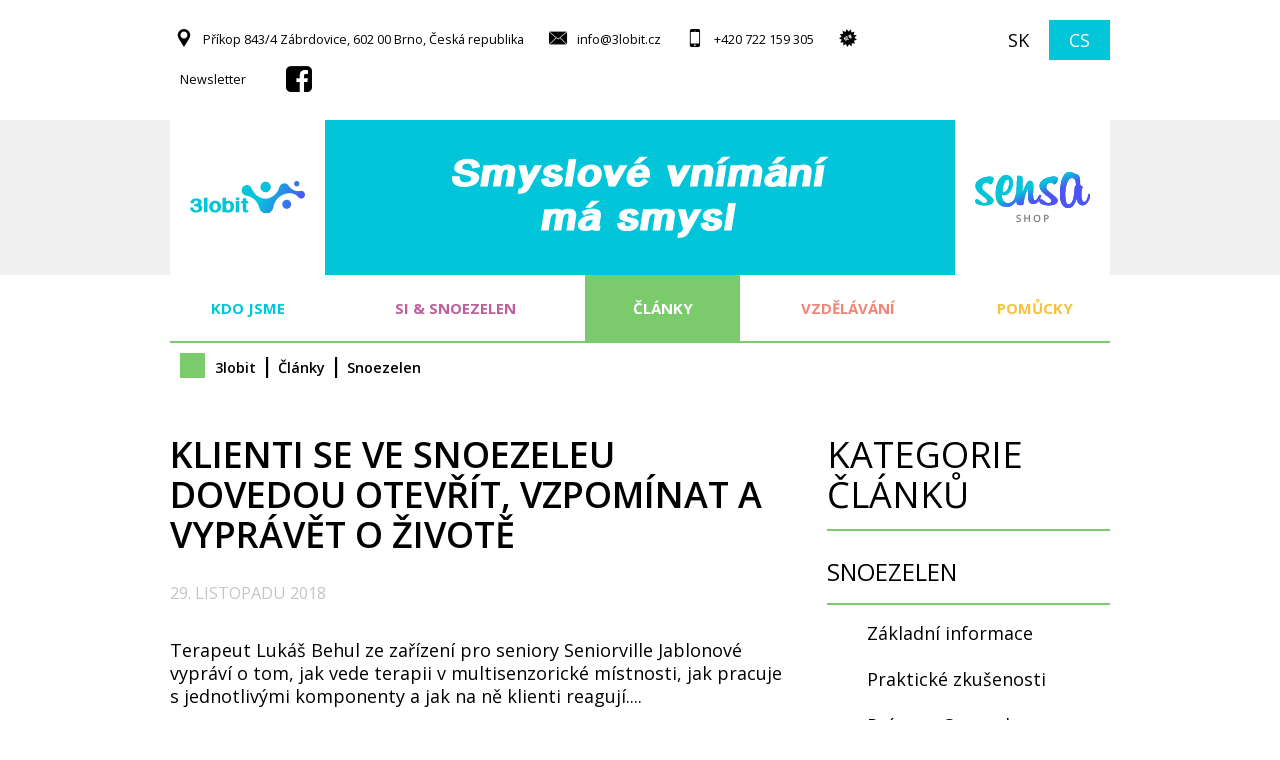

--- FILE ---
content_type: text/html; charset=UTF-8
request_url: https://3lobit.cz/category/snoezelen-2/
body_size: 14867
content:
<!doctype html>
<!--[if !IE]>
<html class="no-js non-ie" lang="cs-CZ"> <![endif]-->
<!--[if IE 7 ]>
<html class="no-js ie7" lang="cs-CZ"> <![endif]-->
<!--[if IE 8 ]>
<html class="no-js ie8" lang="cs-CZ"> <![endif]-->
<!--[if IE 9 ]>
<html class="no-js ie9" lang="cs-CZ"> <![endif]-->
<!--[if gt IE 9]><!-->
<html class="no-js" lang="cs-CZ"> <!--<![endif]-->
<head>
<meta charset="UTF-8">
<meta name="viewport" content="width=device-width, initial-scale=1">
<link rel="profile" href="http://gmpg.org/xfn/11">
<link rel="pingback" href="https://3lobit.cz/xmlrpc.php">
<script>

 (function(i,s,o,g,r,a,m){i['GoogleAnalyticsObject']=r;i[r]=i[r]||function(){

 (i[r].q=i[r].q||[]).push(arguments)},i[r].l=1*new Date();a=s.createElement(o),

 m=s.getElementsByTagName(o)[0];a.async=1;a.src=g;m.parentNode.insertBefore(a,m)

 })(window,document,'script','https://www.google-analytics.com/analytics.js','ga');  ga('create', 'UA-17922684-2', 'auto');

 ga('send', 'pageview');</script>
<title>Snoezelen | 3lobit</title>

<!-- All in One SEO Pack 2.4.2 by Michael Torbert of Semper Fi Web Design[1005,1036] -->
<meta name="description"  content="Seznamte se se základními informacemi o Snoezelenu, přečtěte si o aktivitách na stimulaci smyslů, získejte náměty na Snoezelen jednotky, diagnostiku a další" />
<link rel='next' href='https://3lobit.cz/category/snoezelen-2/page/2/' />

<link rel="canonical" href="https://3lobit.cz/category/snoezelen-2/" />
<!-- /all in one seo pack -->
<link rel='dns-prefetch' href='//3lobit.cz' />
<link rel='dns-prefetch' href='//fonts.googleapis.com' />
<link rel='dns-prefetch' href='//s.w.org' />
<link rel="alternate" type="application/rss+xml" title="3lobit &raquo; RSS zdroj" href="https://3lobit.cz/feed/" />
<link rel="alternate" type="application/rss+xml" title="3lobit &raquo; RSS komentářů" href="https://3lobit.cz/comments/feed/" />
<link rel="alternate" type="application/rss+xml" title="3lobit &raquo; RSS pro rubriku Snoezelen" href="https://3lobit.cz/category/snoezelen-2/feed/" />
		<script type="text/javascript">
			window._wpemojiSettings = {"baseUrl":"https:\/\/s.w.org\/images\/core\/emoji\/11.2.0\/72x72\/","ext":".png","svgUrl":"https:\/\/s.w.org\/images\/core\/emoji\/11.2.0\/svg\/","svgExt":".svg","source":{"wpemoji":"https:\/\/3lobit.cz\/wp-includes\/js\/wp-emoji.js?ver=5.1.1","twemoji":"https:\/\/3lobit.cz\/wp-includes\/js\/twemoji.js?ver=5.1.1"}};
			/**
 * @output wp-includes/js/wp-emoji-loader.js
 */

( function( window, document, settings ) {
	var src, ready, ii, tests;

	// Create a canvas element for testing native browser support of emoji.
	var canvas = document.createElement( 'canvas' );
	var context = canvas.getContext && canvas.getContext( '2d' );

	/**
	 * Checks if two sets of Emoji characters render the same visually.
	 *
	 * @since 4.9.0
	 *
	 * @private
	 *
	 * @param {number[]} set1 Set of Emoji character codes.
	 * @param {number[]} set2 Set of Emoji character codes.
	 *
	 * @return {boolean} True if the two sets render the same.
	 */
	function emojiSetsRenderIdentically( set1, set2 ) {
		var stringFromCharCode = String.fromCharCode;

		// Cleanup from previous test.
		context.clearRect( 0, 0, canvas.width, canvas.height );
		context.fillText( stringFromCharCode.apply( this, set1 ), 0, 0 );
		var rendered1 = canvas.toDataURL();

		// Cleanup from previous test.
		context.clearRect( 0, 0, canvas.width, canvas.height );
		context.fillText( stringFromCharCode.apply( this, set2 ), 0, 0 );
		var rendered2 = canvas.toDataURL();

		return rendered1 === rendered2;
	}

	/**
	 * Detects if the browser supports rendering emoji or flag emoji.
	 *
	 * Flag emoji are a single glyph made of two characters, so some browsers
	 * (notably, Firefox OS X) don't support them.
	 *
	 * @since 4.2.0
	 *
	 * @private
	 *
	 * @param {string} type Whether to test for support of "flag" or "emoji".
	 *
	 * @return {boolean} True if the browser can render emoji, false if it cannot.
	 */
	function browserSupportsEmoji( type ) {
		var isIdentical;

		if ( ! context || ! context.fillText ) {
			return false;
		}

		/*
		 * Chrome on OS X added native emoji rendering in M41. Unfortunately,
		 * it doesn't work when the font is bolder than 500 weight. So, we
		 * check for bold rendering support to avoid invisible emoji in Chrome.
		 */
		context.textBaseline = 'top';
		context.font = '600 32px Arial';

		switch ( type ) {
			case 'flag':
				/*
				 * Test for UN flag compatibility. This is the least supported of the letter locale flags,
				 * so gives us an easy test for full support.
				 *
				 * To test for support, we try to render it, and compare the rendering to how it would look if
				 * the browser doesn't render it correctly ([U] + [N]).
				 */
				isIdentical = emojiSetsRenderIdentically(
					[ 55356, 56826, 55356, 56819 ],
					[ 55356, 56826, 8203, 55356, 56819 ]
				);

				if ( isIdentical ) {
					return false;
				}

				/*
				 * Test for English flag compatibility. England is a country in the United Kingdom, it
				 * does not have a two letter locale code but rather an five letter sub-division code.
				 *
				 * To test for support, we try to render it, and compare the rendering to how it would look if
				 * the browser doesn't render it correctly (black flag emoji + [G] + [B] + [E] + [N] + [G]).
				 */
				isIdentical = emojiSetsRenderIdentically(
					[ 55356, 57332, 56128, 56423, 56128, 56418, 56128, 56421, 56128, 56430, 56128, 56423, 56128, 56447 ],
					[ 55356, 57332, 8203, 56128, 56423, 8203, 56128, 56418, 8203, 56128, 56421, 8203, 56128, 56430, 8203, 56128, 56423, 8203, 56128, 56447 ]
				);

				return ! isIdentical;
			case 'emoji':
				/*
				 * She's the hero Emoji deserves, but not the one it needs right now.
				 *
				 * To test for support, try to render a new emoji (female superhero),
				 * then compare it to how it would look if the browser doesn't render it correctly
				 * (superhero + female sign) .
				 */
				isIdentical = emojiSetsRenderIdentically(
					[55358, 56760, 9792, 65039],
					[55358, 56760, 8203, 9792, 65039]
				);

				return ! isIdentical;
		}

		return false;
	}

	/**
	 * Adds a script to the head of the document.
	 *
	 * @ignore
	 *
	 * @since 4.2.0
	 *
	 * @param {Object} src The url where the script is located.
	 * @return {void}
	 */
	function addScript( src ) {
		var script = document.createElement( 'script' );

		script.src = src;
		script.defer = script.type = 'text/javascript';
		document.getElementsByTagName( 'head' )[0].appendChild( script );
	}

	tests = Array( 'flag', 'emoji' );

	settings.supports = {
		everything: true,
		everythingExceptFlag: true
	};

	/*
	 * Tests the browser support for flag emojis and other emojis, and adjusts the
	 * support settings accordingly.
	 */
	for( ii = 0; ii < tests.length; ii++ ) {
		settings.supports[ tests[ ii ] ] = browserSupportsEmoji( tests[ ii ] );

		settings.supports.everything = settings.supports.everything && settings.supports[ tests[ ii ] ];

		if ( 'flag' !== tests[ ii ] ) {
			settings.supports.everythingExceptFlag = settings.supports.everythingExceptFlag && settings.supports[ tests[ ii ] ];
		}
	}

	settings.supports.everythingExceptFlag = settings.supports.everythingExceptFlag && ! settings.supports.flag;

	// Sets DOMReady to false and assigns a ready function to settings.
	settings.DOMReady = false;
	settings.readyCallback = function() {
		settings.DOMReady = true;
	};

	// When the browser can not render everything we need to load a polyfill.
	if ( ! settings.supports.everything ) {
		ready = function() {
			settings.readyCallback();
		};

		/*
		 * Cross-browser version of adding a dom ready event.
		 */
		if ( document.addEventListener ) {
			document.addEventListener( 'DOMContentLoaded', ready, false );
			window.addEventListener( 'load', ready, false );
		} else {
			window.attachEvent( 'onload', ready );
			document.attachEvent( 'onreadystatechange', function() {
				if ( 'complete' === document.readyState ) {
					settings.readyCallback();
				}
			} );
		}

		src = settings.source || {};

		if ( src.concatemoji ) {
			addScript( src.concatemoji );
		} else if ( src.wpemoji && src.twemoji ) {
			addScript( src.twemoji );
			addScript( src.wpemoji );
		}
	}

} )( window, document, window._wpemojiSettings );
		</script>
		<style type="text/css">
img.wp-smiley,
img.emoji {
	display: inline !important;
	border: none !important;
	box-shadow: none !important;
	height: 1em !important;
	width: 1em !important;
	margin: 0 .07em !important;
	vertical-align: -0.1em !important;
	background: none !important;
	padding: 0 !important;
}
</style>
	<link rel="stylesheet" href="https://3lobit.cz/wp-includes/css/dist/block-library/style.css?ver=5.1.1">
<link rel="stylesheet" href="https://3lobit.cz/wp-content/plugins/revslider/public/assets/css/settings.css?ver=5.2.4.1">
<style id='rs-plugin-settings-inline-css' type='text/css'>
#rs-demo-id {}
</style>
<link rel="stylesheet" href="https://3lobit.cz/wp-content/plugins/search-filter-pro/public/assets/css/chosen.min.css?ver=1.4.3">
<link rel="stylesheet" href="https://3lobit.cz/wp-content/plugins/search-filter-pro/public/assets/css/search-filter.min.css?ver=1.4.3">
<link rel="stylesheet" href="https://3lobit.cz/wp-content/themes/sparkling/inc/css/bootstrap.min.css?ver=5.1.1">
<link rel="stylesheet" href="https://3lobit.cz/wp-content/themes/sparkling/inc/css/lobit-icons.css?ver=5.1.1">
<link rel="stylesheet" href="https://3lobit.cz/wp-content/themes/sparkling/inc/css/font-awesome.min.css?ver=5.1.1">
<link rel="stylesheet" href="https://fonts.googleapis.com/css?family=Open+Sans%3A300%2C300i%2C400%2C400i%2C600%2C600i%2C700&#038;subset=latin-ext&#038;ver=5.1.1">
<link rel="stylesheet" href="https://3lobit.cz/wp-content/themes/sparkling/style.css?ver=5.1.1">
<link rel="stylesheet" href="https://3lobit.cz/wp-content/plugins/advanced-wp-columns/assets/css/awp-columns.css?ver=5.1.1">
<style id='dry_awp_theme_style-inline-css' type='text/css'>
@media screen and (max-width: 1024px) {	.csColumn {		clear: both !important;		float: none !important;		text-align: center !important;		margin-left:  10% !important;		margin-right: 10% !important;		width: 80% !important;	}	.csColumnGap {		display: none !important;	}}
</style>
<script type='text/javascript' src='https://3lobit.cz/wp-includes/js/jquery/jquery.js?ver=1.12.4'></script>
<script type='text/javascript' src='https://3lobit.cz/wp-includes/js/jquery/jquery-migrate.js?ver=1.4.1'></script>
<script type='text/javascript'>
/* <![CDATA[ */
var VZDFIL = {"ajaxurl":"https:\/\/3lobit.cz\/wp-admin\/admin-ajax.php"};
/* ]]> */
</script>
<script type='text/javascript' src='https://3lobit.cz/wp-content/themes/sparkling/inc/js/vzdelanie.filter.js?ver=5.1.1'></script>
<script type='text/javascript' src='https://3lobit.cz/wp-content/themes/sparkling/inc/js/modernizr.min.js?ver=5.1.1'></script>
<script type='text/javascript' src='https://3lobit.cz/wp-content/themes/sparkling/inc/js/bootstrap.min.js?ver=5.1.1'></script>
<script type='text/javascript' src='https://3lobit.cz/wp-content/themes/sparkling/inc/js/functions.min.js?ver=5.1.1'></script>
<link rel='https://api.w.org/' href='https://3lobit.cz/wp-json/' />
<link rel="EditURI" type="application/rsd+xml" title="RSD" href="https://3lobit.cz/xmlrpc.php?rsd" />
<link rel="wlwmanifest" type="application/wlwmanifest+xml" href="https://3lobit.cz/wp-includes/wlwmanifest.xml" /> 
<script>
	window._wp_rp_static_base_url = 'https://rp.zemanta.com/static/';
	window._wp_rp_wp_ajax_url = "https://3lobit.cz/wp-admin/admin-ajax.php";
	window._wp_rp_plugin_version = '3.6';
	window._wp_rp_post_id = '9068';
	window._wp_rp_num_rel_posts = '4';
	window._wp_rp_thumbnails = true;
	window._wp_rp_post_title = 'Klienti+se+ve+Snoezeleu+dovedou+otev%C5%99%C3%ADt%2C+vzpom%C3%ADnat+a+vypr%C3%A1v%C4%9Bt+o+%C5%BEivot%C4%9B';
	window._wp_rp_post_tags = [];
</script>
<link rel="stylesheet" href="https://3lobit.cz/wp-content/plugins/related-posts/static/themes/vertical.css?version=3.6" />
<style>.navbar.navbar-default, .navbar-default .navbar-nav .open .dropdown-menu > li > a {background-color: #f0f0f0;}</style><meta property="og:url" content="https://3lobit.cz/klienti-se-ve-snoezeleu-dovedou-otevrit-vzpominat-a-vypravet-o-zivote/" /><meta property="og:type" content="article" /><meta property="og:title" content="Snoezelen | 3lobit" /><meta property="og:site_name" content="3lobit" /><meta property="og:description" content="Seznamte se se základními informacemi o Snoezelenu, přečtěte si o aktivitách na stimulaci smyslů, získejte náměty na Snoezelen jednotky, diagnostiku a další aktivity v multisenzorické&hellip;" /><meta property="og:image" content="https://3lobit.cz/wp-content/themes/sparkling/inc/img/facebook-3lobit-default.jpg" /><meta property="og:locale" content="cs_CZ" /><meta property="article:publisher" content="https://www.facebook.com/3lobit.sk/" /><style type="text/css" id="custom-background-css">
body.custom-background { background-color: #ffffff; }
</style>
	<meta name="generator" content="Powered by Slider Revolution 5.2.4.1 - responsive, Mobile-Friendly Slider Plugin for WordPress with comfortable drag and drop interface." />
<link rel="icon" href="https://3lobit.cz/wp-content/uploads/favicon3lobit-60x60.png" sizes="32x32" />
<link rel="icon" href="https://3lobit.cz/wp-content/uploads/favicon3lobit-200x200.png" sizes="192x192" />
<link rel="apple-touch-icon-precomposed" href="https://3lobit.cz/wp-content/uploads/favicon3lobit-200x200.png" />
<meta name="msapplication-TileImage" content="https://3lobit.cz/wp-content/uploads/favicon3lobit.png" />
</head>

<body class="archive category category-snoezelen-2 category-85 custom-background group-blog">
    <!-- Load Facebook SDK for JavaScript -->
    <div id="fb-root"></div>
    <script>(function(d, s, id) {
      var js, fjs = d.getElementsByTagName(s)[0];
      if (d.getElementById(id)) return;
      js = d.createElement(s); js.id = id;
      js.src = 'https://connect.facebook.net/sk_SK/sdk.js#xfbml=1&version=v2.12&appId=1518745938375376&autoLogAppEvents=1';
      fjs.parentNode.insertBefore(js, fjs);
    }(document, 'script', 'facebook-jssdk'));</script>
<a class="sr-only sr-only-focusable" href="#content">Skip to main content</a>
<div id="page" class="hfeed site">
	<div id="over-masthead" class="container hidden-xs">
		<div class="row">
			<div class="col-lg-9 col-lg-offset-0 col-md-10 col-sm-12 col-sm-offset-0 col-xs-12 col-xs-offset-0 hidden-xs">
				<div class="over-masthead-icon-container">
					<i class="licon icon-pin fa-2x" aria-hidden="true"></i>
                                        <span><a href="https://goo.gl/maps/9AmyG76iehk" target="_blank">Příkop 843/4 Zábrdovice, 602 00 Brno, Česká republika</a></span>
				</div>
				<div class="over-masthead-icon-container">
					<i class="licon icon-mail fa-2x" aria-hidden="true"></i>
					<span>
                                                                                        <a href="mailto:info@3lobit.cz" target="_blank">info@3lobit.cz</a>                                                                                      </span>
				</div>
				<div class="over-masthead-icon-container">
					<i class="licon icon-telefon fa-2x" aria-hidden="true"></i>
					<span>
                                                                                        <a href="tel:+420722159305">+420 722 159 305</a>                                                                                      </span>
				</div>
				<div class="over-masthead-icon-container visible-md visible-lg">
					<i class="licon icon-new fa-2x" aria-hidden="true"></i>
                                        <span>
                                            <a href="https://3lobit.cz/newsletter/">Newsletter</a>
                                        </span>
                                </div>
				<div class="over-masthead-icon-container2 visible-md visible-lg">
					<a href="https://www.facebook.com/3lobit.sk/" target="_blank"><i class="fa fa fa-facebook-square fa-lg" aria-hidden="true"></i></a>
				</div>
			</div>
			<div  class="col-lg-3 col-lg-offset-0 col-md-2 col-md-offset-0 col-sm-8 col-sm-offset-2 col-xs-10 col-xs-offset-1 hidden-sm">
				<div class="lobit-language-switcher pull-right">
					<ul>
                                            <li class="lang-item lang-item-2 lang-item-sk lang-item-first"><a hreflang="sk-SK" href="https://3lobit.sk/" lang="sk-SK">sk</a></li>
                                            <li class="lang-item lang-item-5 lang-item-cs current-lang"><a hreflang="cs-CZ" href="https://3lobit.cz/" lang="cs-CZ">cs</a></li>
                                        </ul>
				</div>
			</div>
		</div>
	</div>
	<header id="masthead" class="site-header">
		<nav class="navbar navbar-default ">
			<div class="container">
				<div class="row">
					<div class="site-navigation-inner col-sm-12">
						<div class="navbar-header">

							<button type="button" class="btn navbar-toggle" data-toggle="collapse" data-target=".navbar-ex1-collapse">
								<span class="sr-only">Toggle navigation</span>
								<span class="icon-bar"></span>
								<span class="icon-bar"></span>
								<span class="icon-bar"></span>
							</button>
                                                        <div class="mobile-actions visible-xs visible-sm">
                                                            <div class="lobit-language-switcher pull-right">
                                                                <ul>
                                                                    <li class="lang-item lang-item-2 lang-item-sk lang-item-first"><a hreflang="sk-SK" href="https://3lobit.sk/" lang="sk-SK">sk</a></li>
                                                                    <li class="lang-item lang-item-5 lang-item-cs current-lang"><a hreflang="cs-CZ" href="https://3lobit.cz/" lang="cs-CZ">cs</a></li>
                                                                </ul>
                                                            </div>
                                                        </div>

							
								<div id="logo">
									<a href="https://3lobit.cz/"><img src="https://3lobit.cz/wp-content/themes/sparkling/inc/img/3lobit-logo-2023.svg"  height="163" width="195" alt="3lobit"/></a>
								</div><!-- end of #logo -->

							
							                                                        <div id="logo-sensashop" class="hidden-xs hidden-sm">
                                                            <a href="https://sensa-shop.cz"><img src="https://3lobit.cz/wp-content/themes/sparkling/inc/img/sensa-shop-logo-2025.svg" height="163" width="195"></a>
                                                        </div>
                                                        <div id="sensa-slogan" style="background-image:url('https://3lobit.cz/wp-content/themes/sparkling/inc/img/3lobit-banner-cz.svg');" class="hidden-xs hidden-sm">
                                                        </div>
						</div>
                                            <div class="collapse navbar-collapse navbar-ex1-collapse nav-wrapp">
                                                <div class="container visible-xs">
                                                    <div class="row">
                                                        <div class="col-xs-6">
                                                            <div id="logo">
                                                                    <a href="https://3lobit.cz/"><img src="https://3lobit.cz/wp-content/themes/sparkling/inc/img/3lobit-logo-2023.svg"  height="163" width="195" alt="3lobit"/></a>
                                                            </div>
                                                        </div>
                                                        <div class="col-xs-6">
                                                            <button type="button" class="btn navbar-toggle close-btn" data-toggle="collapse" data-target=".navbar-ex1-collapse">
                                                                <span class="glyphicon glyphicon-remove"></span>
                                                            </button>
                                                        </div>
                                                    </div>
                                                </div>
                                                <div class="row mm-row">
                                                    <div class="col-xs-12 visible-sm visible-xs">
                                                        <div class="menu-main-menu-cz-container"><ul id="menu-main-menu-cz" class="nav navbar-nav"><li id="menu-item-6105" class="lobit-blue menu-item menu-item-type-post_type menu-item-object-page menu-item-6105"><a title="Kdo jsme" href="https://3lobit.cz/kdo-jsme/">Kdo jsme</a></li>
<li id="menu-item-8156" class="lobit-purple menu-item menu-item-type-post_type menu-item-object-page menu-item-8156"><a title="SI &#038; SNOEZELEN" href="https://3lobit.cz/sisnoezelen/">SI &#038; SNOEZELEN</a></li>
<li id="menu-item-6108" class="lobit-green menu-item menu-item-type-post_type menu-item-object-page current_page_parent menu-item-6108"><a title="Články" href="https://3lobit.cz/clanky/">Články</a></li>
<li id="menu-item-6104" class="lobit-red menu-item menu-item-type-post_type menu-item-object-page menu-item-6104"><a title="Vzdělávání" href="https://3lobit.cz/vzdelavani/">Vzdělávání</a></li>
<li id="menu-item-6109" class="lobit-yellow menu-item menu-item-type-custom menu-item-object-custom menu-item-6109"><a title="Senzorické pomůcky" href="https://sensa-shop.cz"><span class="glyphicon Senzorické pomůcky"></span>&nbsp;Pomůcky</a></li>
</ul></div>                                                    </div>
                                                </div>
                                            </div>
					</div>
				</div>
			</div>
                        <div class="nav-wrapp hidden-xs hidden-sm">
                            <div class="container">
                                <div class="row">
                                    <div class="col-xs-12">
                                        <div class="menu-main-menu-cz-container"><ul id="menu-main-menu-cz-1" class="nav navbar-nav"><li class="lobit-blue menu-item menu-item-type-post_type menu-item-object-page menu-item-6105"><a title="Kdo jsme" href="https://3lobit.cz/kdo-jsme/">Kdo jsme</a></li>
<li class="lobit-purple menu-item menu-item-type-post_type menu-item-object-page menu-item-8156"><a title="SI &#038; SNOEZELEN" href="https://3lobit.cz/sisnoezelen/">SI &#038; SNOEZELEN</a></li>
<li class="lobit-green menu-item menu-item-type-post_type menu-item-object-page current_page_parent menu-item-6108"><a title="Články" href="https://3lobit.cz/clanky/">Články</a></li>
<li class="lobit-red menu-item menu-item-type-post_type menu-item-object-page menu-item-6104"><a title="Vzdělávání" href="https://3lobit.cz/vzdelavani/">Vzdělávání</a></li>
<li class="lobit-yellow menu-item menu-item-type-custom menu-item-object-custom menu-item-6109"><a title="Senzorické pomůcky" href="https://sensa-shop.cz"><span class="glyphicon Senzorické pomůcky"></span>&nbsp;Pomůcky</a></li>
</ul></div>                                    </div>
                                </div>
                            </div>
                        </div>
		</nav><!-- .site-navigation -->
	</header><!-- #masthead -->
	<!--<div class="container-fluid">
		<div class="row">
			<div id="header-oddelovac" class="col-lg-12"></div>
		</div>
	</div>-->
	<div id="content" class="site-content">
		<div class="top-section">
								</div>
		<div class="container main-content-area">
            <div class="row">
                                    <div class="col-lg-12 col-md-12 col-sm-12 col-xs-12">
                                        <div class="new-bread hidden-xs">
                                            <div class="lobit-green-stvorec lobit-stvorec small"></div>
                                            <div class="breadcrumbs" typeof="BreadcrumbList" vocab="http://schema.org/">
                                                    <!-- Breadcrumb NavXT 5.7.1 -->
<span property="itemListElement" typeof="ListItem"><a property="item" typeof="WebPage" title="Go to 3lobit." href="https://3lobit.cz" class="home"><span property="name">3lobit</span></a><meta property="position" content="1"></span><span property="itemListElement" typeof="ListItem"><a property="item" typeof="WebPage" title="Go to Články." href="https://3lobit.cz/clanky/" class="post-root post post-post"><span property="name">Články</span></a><meta property="position" content="2"></span><span property="itemListElement" typeof="ListItem"><a property="item" typeof="WebPage" title="Go to the Snoezelen category archives." href="https://3lobit.cz/category/snoezelen-2/" class="archive taxonomy category current-item"><span property="name">Snoezelen</span></a><meta property="position" content="3"></span>                                            </div>
                                            <div class="clear"></div>
                                        </div>
                                    </div>
                                    <!--<div class="col-lg-2 col-md-2 col-sm-2 col-xs-12">
                                            <a class="lobit-more-button  btn btn-default lobit-blue float-right" href=""></a>
                                    </div>-->
                            </div><div class="row side-pull-left">
				<div class="main-content-inner col-sm-12 col-md-8 col-xs-12">
<style>
    .nav.navbar-nav li{
        border-color: #7bcb6d;
    }
</style>
	<div id="primary" class="content-area">
		<main id="main" class="site-main">
		
			<!--<header class="page-header">
				<h1 class="page-title">
									</h1>
							</header>--><!-- .page-header -->

						
				
<article id="post-9068" class="post-9068 post type-post status-publish format-standard hentry category-demence category-prace-ve-snoezelen-mistnosti category-snoezelen-2 tag-alzheimerova-choroba-cs tag-demence-1 tag-snoezelen-cs-1">
<div class="blog-item-wrap">
		<div class="post-inner-content">
			<header class="entry-header page-header">
				<h2 class="h1 entry-title"><a href="https://3lobit.cz/klienti-se-ve-snoezeleu-dovedou-otevrit-vzpominat-a-vypravet-o-zivote/" rel="bookmark">Klienti se ve Snoezeleu dovedou otevřít, vzpomínat a vyprávět o životě</a></h2>
				<a href="https://3lobit.cz/klienti-se-ve-snoezeleu-dovedou-otevrit-vzpominat-a-vypravet-o-zivote/" title="Klienti se ve Snoezeleu dovedou otevřít, vzpomínat a vyprávět o životě" >
                                                                        </a>
									<div class="clanky-meta">
						<span class="posted-on"><a href="https://3lobit.cz/klienti-se-ve-snoezeleu-dovedou-otevrit-vzpominat-a-vypravet-o-zivote/" rel="bookmark"><time class="entry-date published" datetime="2018-11-29T10:09:08+01:00">29. listopadu 2018</time><time class="updated" datetime="2021-11-03T19:39:27+01:00">3. listopadu 2021</time></a></span>
				</div><!-- .entry-meta -->
					<div class="clearfix"></div>
							</header><!-- .entry-header -->

						<div class="entry-content">

				Terapeut Lukáš Behul ze zařízení pro seniory Seniorville Jablonové vypráví o tom, jak vede terapii v multisenzorické místnosti, jak pracuje s jednotlivými komponenty a jak na ně klienti reagují....					<div style="padding-top: 20px;">
						<a class="btn btn-default lobit-green read-more btn-left-arrow" href="https://3lobit.cz/klienti-se-ve-snoezeleu-dovedou-otevrit-vzpominat-a-vypravet-o-zivote/" title="Klienti se ve Snoezeleu dovedou otevřít, vzpomínat a vyprávět o životě">Čti víc</a>
					</div>

				
							</div><!-- .entry-content -->
					</div>
	</div>
</article><!-- #post-## -->
			
				
<article id="post-9016" class="post-9016 post type-post status-publish format-standard hentry category-mentalni-a-vicenasobne-postizeni category-poruchy-uceni-a-chovani category-prace-ve-snoezelen-mistnosti category-snoezelen-2 tag-bazalni-stimulace tag-fyzioterapie tag-snoezelen-cs-1 tag-terapeuticky-pristup-cs tag-zatezove-pomucky">
<div class="blog-item-wrap">
		<div class="post-inner-content">
			<header class="entry-header page-header">
				<h2 class="h1 entry-title"><a href="https://3lobit.cz/jak-spravne-pracovat-se-zatezovymi-pomuckami/" rel="bookmark">Jak správně pracovat se zátěžovými pomůckami</a></h2>
				<a href="https://3lobit.cz/jak-spravne-pracovat-se-zatezovymi-pomuckami/" title="Jak správně pracovat se zátěžovými pomůckami" >
                                                                        </a>
									<div class="clanky-meta">
						<span class="posted-on"><a href="https://3lobit.cz/jak-spravne-pracovat-se-zatezovymi-pomuckami/" rel="bookmark"><time class="entry-date published" datetime="2018-11-12T13:04:13+01:00">12. listopadu 2018</time><time class="updated" datetime="2018-11-13T11:44:22+01:00">13. listopadu 2018</time></a></span>
				</div><!-- .entry-meta -->
					<div class="clearfix"></div>
							</header><!-- .entry-header -->

						<div class="entry-content">

				Zátěžové pomůcky jsou důležitým prostředkem při práci terapeutů a speciálních pedagogů. Stimulují propriocepci, vedou k uklidnění nervového systému, případně pomáhají rozvíjet smyslové vnímání a uvědomování si vlastního těla. Nejvíc používanými zátěžovými pomůckami jsou zátěžové deky, vesty, zátěžové polštářky nebo zátěžové míče a zátěžový had. &nbsp;&hellip;...					<div style="padding-top: 20px;">
						<a class="btn btn-default lobit-green read-more btn-left-arrow" href="https://3lobit.cz/jak-spravne-pracovat-se-zatezovymi-pomuckami/" title="Jak správně pracovat se zátěžovými pomůckami">Čti víc</a>
					</div>

				
							</div><!-- .entry-content -->
					</div>
	</div>
</article><!-- #post-## -->
			
				
<article id="post-8091" class="post-8091 post type-post status-publish format-standard hentry category-demence category-demence-komunita category-prakticke-zkusenosti-snoezelen-2 category-snoezelen-2 tag-alzheimerova-choroba-cs tag-demence-1 tag-reminiscencni-terapie tag-snoezelen-cs-1">
<div class="blog-item-wrap">
		<div class="post-inner-content">
			<header class="entry-header page-header">
				<h2 class="h1 entry-title"><a href="https://3lobit.cz/snoezelen-otevira-moznost-dostat-se-blize-ke-klientum/" rel="bookmark">Snoezelen otevírá možnost dostat se blíže ke klientům</a></h2>
				<a href="https://3lobit.cz/snoezelen-otevira-moznost-dostat-se-blize-ke-klientum/" title="Snoezelen otevírá možnost dostat se blíže ke klientům" >
                                                                        </a>
									<div class="clanky-meta">
						<span class="posted-on"><a href="https://3lobit.cz/snoezelen-otevira-moznost-dostat-se-blize-ke-klientum/" rel="bookmark"><time class="entry-date published" datetime="2018-08-08T09:37:25+01:00">8. srpna 2018</time><time class="updated" datetime="2018-08-20T15:44:51+01:00">20. srpna 2018</time></a></span>
				</div><!-- .entry-meta -->
					<div class="clearfix"></div>
							</header><!-- .entry-header -->

						<div class="entry-content">

				Během individuální terapie jsem tu s klientem sám. Jsme tu spolu mezi čtyřma očima. Můžeme se na sebe napojit a můžeme ho plnohodnotně vnímat. Častokrát se dostaneme k takovým tématům, o nichž v běžných situacích nehovoří.  &nbsp;...					<div style="padding-top: 20px;">
						<a class="btn btn-default lobit-green read-more btn-left-arrow" href="https://3lobit.cz/snoezelen-otevira-moznost-dostat-se-blize-ke-klientum/" title="Snoezelen otevírá možnost dostat se blíže ke klientům">Čti víc</a>
					</div>

				
							</div><!-- .entry-content -->
					</div>
	</div>
</article><!-- #post-## -->
			
				
<article id="post-7323" class="post-7323 post type-post status-publish format-standard has-post-thumbnail hentry category-mentalni-a-vicenasobne-postizeni category-nezaradene-cs category-prakticke-zkusenosti-snoezelen-2 tag-mentalni-postizeni tag-snoezelen-cs-1">
<div class="blog-item-wrap">
		<div class="post-inner-content">
			<header class="entry-header page-header">
				<h2 class="h1 entry-title"><a href="https://3lobit.cz/snoezelen-funguje-alebo-prenos-pozitivnych-navykov-do-prace-v-triede-2/" rel="bookmark">Snoezelen funguje aneb přenos pozitivních návyků do práce ve třídě</a></h2>
				<a href="https://3lobit.cz/snoezelen-funguje-alebo-prenos-pozitivnych-navykov-do-prace-v-triede-2/" title="Snoezelen funguje aneb přenos pozitivních návyků do práce ve třídě" >
                                        <img width="780" height="390" src="https://3lobit.cz/wp-content/uploads/snoezelen-funguje.jpg" class="attachment-full size-full wp-post-image" alt="" srcset="https://3lobit.cz/wp-content/uploads/snoezelen-funguje.jpg 780w, https://3lobit.cz/wp-content/uploads/snoezelen-funguje-300x150.jpg 300w, https://3lobit.cz/wp-content/uploads/snoezelen-funguje-768x384.jpg 768w, https://3lobit.cz/wp-content/uploads/snoezelen-funguje-75x38.jpg 75w" sizes="(max-width: 780px) 100vw, 780px" />                                </a>
									<div class="clanky-meta">
						<span class="posted-on"><a href="https://3lobit.cz/snoezelen-funguje-alebo-prenos-pozitivnych-navykov-do-prace-v-triede-2/" rel="bookmark"><time class="entry-date published" datetime="2016-11-22T17:49:16+01:00">22. listopadu 2016</time><time class="updated" datetime="2018-08-28T07:38:27+01:00">28. srpna 2018</time></a></span>
				</div><!-- .entry-meta -->
					<div class="clearfix"></div>
							</header><!-- .entry-header -->

						<div class="entry-content">

				Už druhý školní rok jsou žáci naší speciální školy v Ružomberku cíleně provázeni a podporováni v multisenzorické místnosti Snoezelen certifikovaným speciálním pedagogem. Jedná se zejména o naše děti s autismem, žáky s vícenásobným postižením a některé žáky varianty B. V místnosti trávíme jednotlivě každý týden 30&hellip;...					<div style="padding-top: 20px;">
						<a class="btn btn-default lobit-green read-more btn-left-arrow" href="https://3lobit.cz/snoezelen-funguje-alebo-prenos-pozitivnych-navykov-do-prace-v-triede-2/" title="Snoezelen funguje aneb přenos pozitivních návyků do práce ve třídě">Čti víc</a>
					</div>

				
							</div><!-- .entry-content -->
					</div>
	</div>
</article><!-- #post-## -->
			
				
<article id="post-7130" class="post-7130 post type-post status-publish format-standard has-post-thumbnail hentry category-nezaradene-cs category-snoezelen-2 category-zakladni-informace tag-snoezelen-cs-1">
<div class="blog-item-wrap">
		<div class="post-inner-content">
			<header class="entry-header page-header">
				<h2 class="h1 entry-title"><a href="https://3lobit.cz/barevna-ci-bila-mistnost-snoezelen-2/" rel="bookmark">Barevná či bílá místnost Snoezelen?</a></h2>
				<a href="https://3lobit.cz/barevna-ci-bila-mistnost-snoezelen-2/" title="Barevná či bílá místnost Snoezelen?" >
                                        <img width="780" height="390" src="https://3lobit.cz/wp-content/uploads/barevna-nebo-bila-mistnost-snozelen.jpg" class="attachment-full size-full wp-post-image" alt="" srcset="https://3lobit.cz/wp-content/uploads/barevna-nebo-bila-mistnost-snozelen.jpg 780w, https://3lobit.cz/wp-content/uploads/barevna-nebo-bila-mistnost-snozelen-300x150.jpg 300w, https://3lobit.cz/wp-content/uploads/barevna-nebo-bila-mistnost-snozelen-768x384.jpg 768w, https://3lobit.cz/wp-content/uploads/barevna-nebo-bila-mistnost-snozelen-75x38.jpg 75w" sizes="(max-width: 780px) 100vw, 780px" />                                </a>
									<div class="clanky-meta">
						<span class="posted-on"><a href="https://3lobit.cz/barevna-ci-bila-mistnost-snoezelen-2/" rel="bookmark"><time class="entry-date published" datetime="2016-10-11T12:01:15+01:00">11. října 2016</time><time class="updated" datetime="2018-06-15T09:53:37+01:00">15. června 2018</time></a></span>
				</div><!-- .entry-meta -->
					<div class="clearfix"></div>
							</header><!-- .entry-header -->

						<div class="entry-content">

				Stále častěji se ke mně dostávají dotazy, zda při budování multisenzorické místnosti Snoezelen zachovat původní myšlenku a udělat vše bílé, nebo zda se přizpůsobit trendům a místnost vymalovat tlumenými pastelovými barvami a vybavení zvolit pestré, kontrastní, tak jak je nabízí&hellip;...					<div style="padding-top: 20px;">
						<a class="btn btn-default lobit-green read-more btn-left-arrow" href="https://3lobit.cz/barevna-ci-bila-mistnost-snoezelen-2/" title="Barevná či bílá místnost Snoezelen?">Čti víc</a>
					</div>

				
							</div><!-- .entry-content -->
					</div>
	</div>
</article><!-- #post-## -->
			
				
<article id="post-5144" class="post-5144 post type-post status-publish format-standard hentry category-prace-ve-snoezelen-mistnosti category-prakticke-zkusenosti category-senzoricka-integrace category-snoezelen-2">
<div class="blog-item-wrap">
		<div class="post-inner-content">
			<header class="entry-header page-header">
				<h2 class="h1 entry-title"><a href="https://3lobit.cz/vicesmyslova-terapie-navrhy-aktivit/" rel="bookmark">Vícesmyslová terapie &#8211; návrhy aktivit</a></h2>
				<a href="https://3lobit.cz/vicesmyslova-terapie-navrhy-aktivit/" title="Vícesmyslová terapie &#8211; návrhy aktivit" >
                                                                        </a>
									<div class="clanky-meta">
						<span class="posted-on"><a href="https://3lobit.cz/vicesmyslova-terapie-navrhy-aktivit/" rel="bookmark"><time class="entry-date published" datetime="2016-08-17T19:11:41+01:00">17. srpna 2016</time><time class="updated" datetime="2018-06-18T10:19:19+01:00">18. června 2018</time></a></span>
				</div><!-- .entry-meta -->
					<div class="clearfix"></div>
							</header><!-- .entry-header -->

						<div class="entry-content">

				Text přináší inspirace na aktivity pro děti, které mají problémy v oblasti smyslového zpracování (senzorické integrace). Aktivity jsou rozděleny do několika oblastí, jako je rozvoj psaní, jemné a hrubé motoriky, rovnováhy, zrakového sledování, koordinace oko-ruka či na navození stavu relaxace....					<div style="padding-top: 20px;">
						<a class="btn btn-default lobit-green read-more btn-left-arrow" href="https://3lobit.cz/vicesmyslova-terapie-navrhy-aktivit/" title="Vícesmyslová terapie &#8211; návrhy aktivit">Čti víc</a>
					</div>

				
							</div><!-- .entry-content -->
					</div>
	</div>
</article><!-- #post-## -->
			
				
<article id="post-5136" class="post-5136 post type-post status-publish format-standard hentry category-snoezelen-2 category-zakladni-informace tag-senzoricka-integrace-1 tag-snoezelen-cs-1">
<div class="blog-item-wrap">
		<div class="post-inner-content">
			<header class="entry-header page-header">
				<h2 class="h1 entry-title"><a href="https://3lobit.cz/slovnik-pojmu/" rel="bookmark">Slovník pojmů</a></h2>
				<a href="https://3lobit.cz/slovnik-pojmu/" title="Slovník pojmů" >
                                                                        </a>
									<div class="clanky-meta">
						<span class="posted-on"><a href="https://3lobit.cz/slovnik-pojmu/" rel="bookmark"><time class="entry-date published" datetime="2016-08-17T18:51:55+01:00">17. srpna 2016</time><time class="updated" datetime="2018-06-15T10:00:28+01:00">15. června 2018</time></a></span>
				</div><!-- .entry-meta -->
					<div class="clearfix"></div>
							</header><!-- .entry-header -->

						<div class="entry-content">

				Slovník přináší vysvětlení nejčastěji používaných pojmů v oblasti Snoezelenu....					<div style="padding-top: 20px;">
						<a class="btn btn-default lobit-green read-more btn-left-arrow" href="https://3lobit.cz/slovnik-pojmu/" title="Slovník pojmů">Čti víc</a>
					</div>

				
							</div><!-- .entry-content -->
					</div>
	</div>
</article><!-- #post-## -->
			
				
<article id="post-5112" class="post-5112 post type-post status-publish format-standard hentry category-cilove-skupiny category-mentalni-a-vicenasobne-postizeni category-poruchy-autistickeho-spektra-2 category-prakticke-zkusenosti-snoezelen-2 category-snoezelen-2 tag-autismus tag-mentalni-postizeni tag-snoezelen-cs-1 tag-vicenasobne-postizeni">
<div class="blog-item-wrap">
		<div class="post-inner-content">
			<header class="entry-header page-header">
				<h2 class="h1 entry-title"><a href="https://3lobit.cz/snoezelen-deti-s-autismem-vicenasobnym-postizenim/" rel="bookmark">Snoezelen je ideální cestou rozvoje dětí s autismem a vícenásobným postižením</a></h2>
				<a href="https://3lobit.cz/snoezelen-deti-s-autismem-vicenasobnym-postizenim/" title="Snoezelen je ideální cestou rozvoje dětí s autismem a vícenásobným postižením" >
                                                                        </a>
									<div class="clanky-meta">
						<span class="posted-on"><a href="https://3lobit.cz/snoezelen-deti-s-autismem-vicenasobnym-postizenim/" rel="bookmark"><time class="entry-date published" datetime="2016-08-17T17:49:16+01:00">17. srpna 2016</time><time class="updated" datetime="2018-06-15T10:02:17+01:00">15. června 2018</time></a></span>
				</div><!-- .entry-meta -->
					<div class="clearfix"></div>
							</header><!-- .entry-header -->

						<div class="entry-content">

				Rozhovor vznikl dne 19. listopadu 2013 ve Spojené škole internátní na ulici M. Urbana 160/45 v Námestově, která poskytuje vzdělání žákům s mentálním, kombinovaným postižením a autismem. Rozhovor se zaměřuje zejména na přínos multisenzorické terapie pro vzdělávání žáků s vícenásobným postižením a&hellip;...					<div style="padding-top: 20px;">
						<a class="btn btn-default lobit-green read-more btn-left-arrow" href="https://3lobit.cz/snoezelen-deti-s-autismem-vicenasobnym-postizenim/" title="Snoezelen je ideální cestou rozvoje dětí s autismem a vícenásobným postižením">Čti víc</a>
					</div>

				
							</div><!-- .entry-content -->
					</div>
	</div>
</article><!-- #post-## -->
			
				
<article id="post-5108" class="post-5108 post type-post status-publish format-standard hentry category-cilove-skupiny category-mentalni-a-vicenasobne-postizeni category-poruchy-autistickeho-spektra-2 category-prakticke-zkusenosti-snoezelen-2 category-snoezelen-2 tag-autismus tag-mentalni-postizeni tag-rodinne-sezeni tag-snoezelen-cs-1 tag-vicenasobne-postizeni">
<div class="blog-item-wrap">
		<div class="post-inner-content">
			<header class="entry-header page-header">
				<h2 class="h1 entry-title"><a href="https://3lobit.cz/terapie-vedlejsi-efekt-snoezelenu/" rel="bookmark">Terapie je vedlejším efektem toho, že se dítě cítí ve Snoezelenu příjemně</a></h2>
				<a href="https://3lobit.cz/terapie-vedlejsi-efekt-snoezelenu/" title="Terapie je vedlejším efektem toho, že se dítě cítí ve Snoezelenu příjemně" >
                                                                        </a>
									<div class="clanky-meta">
						<span class="posted-on"><a href="https://3lobit.cz/terapie-vedlejsi-efekt-snoezelenu/" rel="bookmark"><time class="entry-date published" datetime="2016-08-17T17:45:57+01:00">17. srpna 2016</time><time class="updated" datetime="2018-06-15T10:03:30+01:00">15. června 2018</time></a></span>
				</div><!-- .entry-meta -->
					<div class="clearfix"></div>
							</header><!-- .entry-header -->

						<div class="entry-content">

				Rozhovor vznikl dne 14. listopadu 2013 ve Spojené škole na Beethovenově 27 v Trnavě, která vzdělává žáky s mentálním, kombinovaným postižením a autismem ve speciální základní škole a praktické škole. Rozhovor se věnuje zejména přínosu Snoezelenu pro děti s projevy hyperaktivity, autismu&hellip;...					<div style="padding-top: 20px;">
						<a class="btn btn-default lobit-green read-more btn-left-arrow" href="https://3lobit.cz/terapie-vedlejsi-efekt-snoezelenu/" title="Terapie je vedlejším efektem toho, že se dítě cítí ve Snoezelenu příjemně">Čti víc</a>
					</div>

				
							</div><!-- .entry-content -->
					</div>
	</div>
</article><!-- #post-## -->
			
				
<article id="post-5105" class="post-5105 post type-post status-publish format-standard hentry category-cilove-skupiny category-mentalni-a-vicenasobne-postizeni category-poruchy-autistickeho-spektra-2 category-prakticke-zkusenosti-snoezelen-2 category-snoezelen-2 tag-autismus tag-mentalni-postizeni tag-snoezelen-cs-1 tag-vicenasobne-postizeni">
<div class="blog-item-wrap">
		<div class="post-inner-content">
			<header class="entry-header page-header">
				<h2 class="h1 entry-title"><a href="https://3lobit.cz/snoezelen-relaxacni-stimulacni-vztahovy-potencial/" rel="bookmark">Snoezelen prostředí má velký relaxační, stimulační i vztahový potenciál</a></h2>
				<a href="https://3lobit.cz/snoezelen-relaxacni-stimulacni-vztahovy-potencial/" title="Snoezelen prostředí má velký relaxační, stimulační i vztahový potenciál" >
                                                                        </a>
									<div class="clanky-meta">
						<span class="posted-on"><a href="https://3lobit.cz/snoezelen-relaxacni-stimulacni-vztahovy-potencial/" rel="bookmark"><time class="entry-date published" datetime="2016-08-17T17:42:01+01:00">17. srpna 2016</time><time class="updated" datetime="2018-06-15T10:04:34+01:00">15. června 2018</time></a></span>
				</div><!-- .entry-meta -->
					<div class="clearfix"></div>
							</header><!-- .entry-header -->

						<div class="entry-content">

				Rozhovor vznikl dne 5. listopadu 2013 ve Speciální mateřské škole a Centru speciálně-pedagogického poradenství na Kollárově 55 v Banské Bystrici. Pracovnice zařízení nám v rozhovoru ukázaly jak multisenzorické prostředí pomáhá zklidnit děti s autismem nebo projevy hyperaktivity, ale také stimulovat děti, které&hellip;...					<div style="padding-top: 20px;">
						<a class="btn btn-default lobit-green read-more btn-left-arrow" href="https://3lobit.cz/snoezelen-relaxacni-stimulacni-vztahovy-potencial/" title="Snoezelen prostředí má velký relaxační, stimulační i vztahový potenciál">Čti víc</a>
					</div>

				
							</div><!-- .entry-content -->
					</div>
	</div>
</article><!-- #post-## -->
			
			
	<nav class="navigation paging-navigation">
		<!--<h1 class="screen-reader-text"></h1>-->
		<div class="nav-links row">
			<div class="col-lg-12">
				<div class="row">
					<div  class="no-margin-tb lobit-green-pasik col-lg-12"></div>
				</div>
				<div class="row">
					<div class="nav-link-prev-container col-lg-6 col-md-6 col-sm-12 col-xs-12">
											</div>
					<div class="nav-link-next-container col-lg-6 col-md-6 col-sm-12 col-xs-12">
						<a href="https://3lobit.cz/category/snoezelen-2/page/2/" >STARŠÍ ČLÁNKY &gt;</a>					</div>
				</div>
				<div class="row">
					<div class="no-margin-tb lobit-green-pasik col-lg-12"></div>
				</div>
			</div>
		</div><!-- .nav-links -->
	</nav><!-- .navigation -->
	
		
		</main><!-- #main -->
	</div><!-- #primary -->

</div>
	<div id="secondary" class="widget-area col-sm-12 col-md-4 col-lg-3 pull-right" role="complementary">
		<div class="well">
						<aside id="enhancedtextwidget-19" class="widget widget_text enhanced-text-widget"><div class="widget-title">KATEGORIE ČLÁNKŮ</div><div class="textwidget widget-text"><div id="sidebar-categories">
	<ul>
            <li><a href="/category/snoezelen-2/">SNOEZELEN</a></li>
            <li>
                <ul>
                    <li>
                        <ul>
                            <li><a href="/category/snoezelen-2/zakladni-informace/">Základní informace</a></li>
                            <li><a href="/category/snoezelen-2/prakticke-zkusenosti-snoezelen-2/">Praktické zkušenosti</a></li>
                            <li><a href="/category/snoezelen-2/prace-ve-snoezelen-mistnosti/">Práce ve Snoezelen místnosti</a></li>
                        </ul>
                    </li>
                </ul>
            </li>
            <li><a href="/category/senzoricka-integrace/">SENZORICKÁ INTEGRACE</a></li>
            <li>
                <ul>
                    <li>
                        <ul>
                            <li><a href="/category/senzoricka-integrace/zakladni-informace-senzoricka-integrace/">Základní informace</a></li>
                            <li><a href="/category/senzoricka-integrace/prakticke-zkusenosti/">Praktické zkušenosti</a></li>
                        </ul>
                    </li>
                </ul>
            </li>
            <li><a href="/category/cilove-skupiny/">CÍLOVÉ SKUPINY</a></li>
            <li>
                <ul>
                    <li>
                        <ul>
                            <li><a href="/category/cilove-skupiny/mentalni-a-vicenasobne-postizeni/">Mentální a vícenásobné postižení</a></li>
                            <li><a href="/category/cilove-skupiny/poruchy-autistickeho-spektra-2/">Poruchy autistického spektra</a></li>
                            <li><a href="/category/cilove-skupiny/demence/">Demence</a></li>
                            <li><a href="/category/cilove-skupiny/smyslove-postizeni/">Smyslové postižení</a></li>
                            <li><a href="/category/cilove-skupiny/poruchy-reci/">Poruchy řeči</a></li>
                            <li><a href="/category/cilove-skupiny/poruchy-uceni-a-chovani/">Poruchy učení a chování</a></li>
                            <li><a href="/category/cilove-skupiny/psychiatricke-diagnozy/">Psychiatrické diagnózy</a></li>
                            <li><a href="/category/cilove-skupiny/bezna-populace/">Běžná populace</a></li>
                            <li><a href="/category/cilove-skupiny/jine-skupiny-osob/">Jiné cílové skupiny</a></li>
                        </ul>
                    </li>
                </ul>
            </li>
            <li><a href="/category/vyuziti-senzorickych-pomucek/">VYUŽITÍ SENZORICKÝCH POMŮCEK</a></li>
            <li><a href="/category/odborne-studie-2/">ODBORNÉ STUDIE</a></li>
	</ul>

</div></div></aside><aside id="custom_html-2" class="widget_text widget widget_custom_html"><div class="widget-title">Newsletter</div><div class="textwidget custom-html-widget"><script src="https://s3-eu-west-1.amazonaws.com/ecomail-popup-settings/3lobit/7-fa27ef3ef6570e32a79e74deca7c1bc3.js" id="7-fa27ef3ef6570e32a79e74deca7c1bc3"></script></div></aside>		</div>
                    </div><!-- close .main-content-inner or #secondary  -->
            </div><!-- close .row -->
    </div><!-- close .container -->
</div><!-- close #content -->

	<div id="footer-area">
		<div class="container footer-inner">
			<div class="row">
				
	
	<div class="footer-widget-area">
				<div class="col-sm-3 footer-widget" role="complementary">
			<div id="enhancedtextwidget-15" class="widget widget_text enhanced-text-widget"><div class="widgettitle">Co je 3lobit</div><div class="textwidget widget-text">Jsme organizací, jejíž posláním je poskytovat společensky prospěšné služby pro osoby se zdravotním znevýhodněním s cílem zlepšit kvalitu jejich života.
 
Své poslání naplňujeme prostřednictvím vlastní nabídky terapeutických metod, volnočasových a integračních aktivit, jakož i podporou odborné práce v multisenzorickém prostředí zaměřené na osoby se speciálními potřebami.</div></div>		</div><!-- .widget-area .first -->
				<div class="divider-40 hidden-lg hidden-md hidden-sm col-xs-12"></div>
				<div class="col-sm-3 footer-widget" role="complementary">
			<div id="enhancedtextwidget-16" class="widget widget_text enhanced-text-widget"><div class="widgettitle">NAVIGACE</div><div class="textwidget widget-text"><a href="/kdo-jsme/">Kdo jsme</a><br>
<a href="/ sisnoezelen/snoezelen-komunita/">Snoezelen komunita</a><br>
<a href="/clanky/">Články</a><br>
<a href="/vzdelavani/">Vzdělávání</a><br>
<a target="_blank" href="http://www.sensa-shop.cz/">Senzorické pomůcky</a><br>
<a href="https://3lobit.darujme.sk/1597/">Podpořte nás</a><br>
<a href="/nasi-partneri-2/">Naši partneři</a><br>
<a href="/newsletter/">Newsletter</a><br>
<a href="/reference/">Reference</a><br>
<a href="/zasady-ochrany-osobnich-udaju/">Ochrana osobních údajů</a>
</div></div>		</div><!-- .widget-area .second -->
				<div class="divider-40 hidden-lg hidden-md hidden-sm col-xs-12"></div>
				<div class="col-sm-3 footer-widget" role="complementary">
			<div id="enhancedtextwidget-14" class="widget widget_text enhanced-text-widget"><div class="widgettitle">Senzorické pomůcky</div><div class="textwidget widget-text">Provozujeme pro vás internetový obchůdek, ve kterém nabízíme kvalitní senzorické, terapeutické a vzdělávací pomůcky. Najdete v něm více než 1200 produktů určených pro Snoezelen, senzorickou integraci, bazální stimulaci, fyzioterapii, reminiscenční terapii či pedagogickou práci. Věříme, že si mezi nimi najdete takové, které vám pomohou při vaší každodenní práci se žáky a klienty. Kompletní sortiment pomůcek najdete na stránce <a href="http://www.sensa-shop.cz/"> www.sensa-shop.cz.</a></div></div>		</div><!-- .widget-area .third -->
				<div class="divider-40 hidden-lg hidden-md hidden-sm col-xs-12"></div>
					<div class="col-sm-3 footer-widget" role="complementary">
				<div id="rc_widget-5" class="widget widget_rc_widget"><div class="widgettitle">Kontakt</div><ul class="vcard" itemscope itemtype="http://schema.org/Corporation"><li><div class="adr" itemprop="address" itemscope itemtype="http://schema.org/PostalAddress"><i class="fa fa-map-marker" aria-hidden="true"></i><span class="street-address" itemprop="streetAddress">Příkop 843/4<br />
Zábrdovice, 602 00 Brno<br />
Česká republika</span><br></div></li><li class="tel" itemprop="telephone"><i class="fa fa-mobile" aria-hidden="true"></i>+420 722 159 305</li><li class="email" itemprop="email"><i class="fa fa-envelope-o" aria-hidden="true"></i><a href="mailto:&#105;nfo&#64;&#51;&#108;obi&#116;.cz">info@3lobit.cz</a></li></ul></div>			</div><!-- .widget-area .third -->
			</div>			</div>
		</div>

		<footer id="colophon" class="site-footer">
			<div class="site-info container">
				<div class="row">
										<nav class="col-md-6">
											</nav>
					<div class="copyright col-md-6">
						© Copyright 3lobit o.z., All Rights Reserved.						Made by OrchidSphere					</div>
				</div>
			</div><!-- .site-info -->
			<div class="scroll-to-top"><i class="fa fa-angle-up"></i></div><!-- .scroll-to-top -->
		</footer><!-- #colophon -->
	</div>
</div><!-- #page -->
  <script>
    jQuery( document ).ready( function( $ ){
      if ( $( window ).width() >= 767 ){
        $( '.navbar-nav > li.menu-item > a' ).click( function(){
            if( $( this ).attr('target') !== '_blank' ){
                window.location = $( this ).attr( 'href' );
            }else{
                var win = window.open($( this ).attr( 'href' ), '_blank');
                win.focus();
            }
        });
      }
    });
  </script>
<script type="application/ld+json">
        {
            "@context": "http://schema.org",
            "@type": "Organization",
            "name": "3Lobit",
            "url": "https://3lobit.cz"
                    }
    </script><script type='text/javascript' src='https://3lobit.cz/wp-content/plugins/revslider/public/assets/js/jquery.themepunch.tools.min.js?ver=5.2.4.1' defer='defer'></script>
<script type='text/javascript' src='https://3lobit.cz/wp-content/plugins/revslider/public/assets/js/jquery.themepunch.revolution.min.js?ver=5.2.4.1' defer='defer'></script>
<script type='text/javascript' src='https://3lobit.cz/wp-content/themes/sparkling/inc/js/skip-link-focus-fix.js?ver=20140222'></script>
<script type='text/javascript' src='https://3lobit.cz/wp-includes/js/wp-embed.js?ver=5.1.1'></script>

</body>
</html>
<!-- Performance optimized by W3 Total Cache. Learn more: https://www.w3-edge.com/products/

 Served from: www.3lobit.cz @ 2026-01-16 19:12:01 by W3 Total Cache -->

--- FILE ---
content_type: text/css
request_url: https://3lobit.cz/wp-content/themes/sparkling/inc/css/lobit-icons.css?ver=5.1.1
body_size: 1272
content:
@charset "UTF-8";

@font-face {
  font-family: "lobit-icons";
  src:url("../fonts/lobit-icons.eot");
  src:url("../fonts/lobit-icons.eot?#iefix") format("embedded-opentype"),
    url("../fonts/lobit-icons.woff") format("woff"),
    url("../fonts/lobit-icons.ttf") format("truetype"),
    url("../fonts/lobit-icons.svg#lobit-icons") format("svg");
  font-weight: normal;
  font-style: normal;

}

[data-icon]:before {
  font-family: "lobit-icons" !important;
  content: attr(data-icon);
  font-style: normal !important;
  font-weight: normal !important;
  font-variant: normal !important;
  text-transform: none !important;
  speak: none;
  line-height: 1;
  -webkit-font-smoothing: antialiased;
  -moz-osx-font-smoothing: grayscale;
}

.licon:before,
.licon::before {
  font-family: "lobit-icons" !important;
  font-style: normal !important;
  font-weight: normal !important;
  font-variant: normal !important;
  text-transform: none !important;
  speak: none;
  line-height: 1;
  -webkit-font-smoothing: antialiased;
  -moz-osx-font-smoothing: grayscale;
}

.icon-adresa:before {
  content: "\61";
}
.icon-fcb:before {
  content: "\62";
}
.icon-lupa:before {
  content: "\63";
}
.icon-mail:before {
  content: "\64";
}
.icon-new:before {
  content: "\65";
}
.icon-pin:before {
  content: "\66";
}
.icon-kosik:before {
  content: "\67";
}
.icon-telefon:before {
  content: "\68";
}


--- FILE ---
content_type: text/css
request_url: https://3lobit.cz/wp-content/themes/sparkling/style.css?ver=5.1.1
body_size: 93848
content:
/*
Theme Name: Sparkling
Theme URI: http://colorlib.com/wp/themes/sparkling
Author: Colorlib
Author URI: http://colorlib.com/
Description: Sparkling is a clean minimal and responsive WordPress theme well suited for travel, health, business, finance, portfolio, design, art, photography, personal, ecommerce and any other creative websites and blogs. Developed using Bootstrap 3 that makes it mobile and tablets friendly. Theme comes with full-screen slider, social icon integration, author bio, popular posts widget and improved category widget. Sparkling incorporates latest web standards such as HTML5 and CSS3 and is SEO friendly thanks to its clean structure and codebase. It has dozens of Theme Options based on WordPress Customizer to change theme layout, colors, fonts, slider settings and much more. Theme is also translation and multilingual ready, compatible with WPML and is available in Spanish, French, Dutch, Polish, Russian, German, Brazilian Portuguese, Portuguese (Portugal), Persian (Iranian language), Romanian, Turkish, Bulgarian, Japanese, Lithuanian, Czech, Ukrainian, Traditional Chinese, Simplified Chinese, Indonesian, Estonian, Spanish (Argentina) and Italian. Sparkling is a free WordPress theme with premium functionality and design. Theme is ecommerce ready thanks to its WooCommerce integration. Now theme is optimized to work with bbPress, Contact Form 7, Jetpack, WooCommerce and other popular free and premium plugins. Lately we introduced a sticky/fixed navigation that you can enable or disable via WordPress Customizer.
Version: 2.2.6
License: GNU General Public License v2 or later
License URI: http://www.gnu.org/licenses/gpl-2.0.html
Text Domain: sparkling
Domain Path: /languages/
Tags: green, light, white, gray, black, one-column, two-columns, right-sidebar, fluid-layout, responsive-layout, photoblogging, left-sidebar, translation-ready, custom-background, custom-colors, custom-menu, featured-images, full-width-template, post-formats, theme-options, threaded-comments


This theme, like WordPress, is licensed under the GPL.

sparkling is based on Underscores http://underscores.me/, (C) 2012-2015 Automattic, Inc.

*/

/* Table of content
-----------------------------------------------
1. Global
2. Content
3. Post styling
4. Singe Post/Page Pagination
5. Media
6. Widgets
7. Buttons
8. Infinite Scroll
8. Custom Styles
9. Navigation
10. Comments
11. Attachment styling
12. Gallery
13. Footer
14. Social icons
15. Call For Action
*/

/* =Global
----------------------------------------------- */
body {
  color: black;
  background-color: #F2F2F2;
  word-wrap: break-word;
  font-family: 'Open Sans', sans-serif !important;
@import 'https://fonts.googleapis.com/css?family=Open+Sans:300,300i,400,400i,600,600i,700&subset=latin-ext';
  line-height: 1.3em;
  font-size: 18px;
  min-width: 320px;
  zoom: 1;
}

a {
  color: #7bcb6d;
  text-decoration: none;
  -webkit-transition: all 0.3s;
     -moz-transition: all 0.3s;
       -o-transition: all 0.3s;
          transition: all 0.3s;
}

a:hover,
a:focus {
  color: black;
  text-decoration: none;
}

a:focus {
  outline: thin dotted;
  outline: 5px auto -webkit-focus-ring-color;
  outline-offset: -2px;
}

pre {
  width: 100%; /* specify width */
  white-space: pre-wrap; /* CSS3 browsers */
  white-space: -moz-pre-wrap !important; /* 1999+ Mozilla */
  white-space: -pre-wrap; /* Opera 4 thru 6 */
  white-space: -o-pre-wrap; /* Opera 7 and up */
  word-wrap: break-word; /* IE 5.5+ and up */
}

h1, h2, h3, h4, h5, h6, .h1, .h2, .h3, .h4, .h5, .h6 {
  font-family: 'Open Sans', sans-serif;
  color: black;
  font-weight: 600;
  text-transform: uppercase;
}

h1,
.h1 {
  font-size:  2em!important;
  line-height: 40px;
}

h2,
.h2 {
  font-size: 1.2em !important;
  line-height: 30px;
}


h3,
.h3 {
  font-size: 0.9em !important;
}

h4,
.h4 {
  font-size: 0.8em!important;
}

h5,
.h5 {
  font-size: 0.7em!important;
}

h6,
.h6 {
  font-size: 0.65em!important;
}

img {
  height: auto; /* Make sure images are scaled correctly. */
  max-width: 100%; /* Adhere to container width. */
}
button,
input,
select,
textarea {
  font-size: 100%; /* Corrects font size not being inherited in all browsers */
  margin: 0; /* Addresses margins set differently in IE6/7, F3/4, S5, Chrome */
  vertical-align: baseline; /* Improves appearance and consistency in all browsers */
  *vertical-align: middle; /* Improves appearance and consistency in all browsers */
}

input[type="checkbox"],
input[type="radio"] {
  padding: 0; /* Addresses excess padding in IE8/9 */
}
input[type="search"] {
  -webkit-appearance: textfield; /* Addresses appearance set to searchfield in S5, Chrome */
  -webkit-box-sizing: content-box; /* Addresses box sizing set to border-box in S5, Chrome (include -moz to future-proof) */
  -moz-box-sizing:  content-box;
  box-sizing:     content-box;
}
input[type="search"]::-webkit-search-decoration { /* Corrects inner padding displayed oddly in S5, Chrome on OSX */
  -webkit-appearance: none;
}
button::-moz-focus-inner,
input::-moz-focus-inner { /* Corrects inner padding and border displayed oddly in FF3/4 www.sitepen.com/blog/2008/05/14/the-devils-in-the-details-fixing-dojos-toolbar-buttons/ */
  border: 0;
  padding: 0;
}
input[type="text"],
input[type="email"],
input[type="tel"],
input[type="url"],
input[type="password"],
input[type="search"],
textarea {
  color: #666;
  border: 1px solid #E8E8E8;
  border-radius: 0px;
}
input[type="text"]:focus,
input[type="email"]:focus,
input[type="tel"]:focus,
input[type="url"]:focus,
input[type="password"]:focus,
input[type="search"]:focus,
textarea:focus {
  color: #111;
}
input[type="text"],
input[type="email"],
input[type="tel"],
input[type="url"],
input[type="password"],
input[type="search"] {
  padding: 10px;
}
textarea {
  overflow: auto; /* Removes default vertical scrollbar in IE6/7/8/9 */
  padding-left: 3px;
  vertical-align: top; /* Improves readability and alignment in all browsers */
  width: 100%;
}

.top-margin-30{
    margin-top:30px;
}

/* Alignment */
.alignleft {
  display: inline;
  float: left;
  margin-right: 1.5em;
}
.alignright {
  display: inline;
  float: right;
  margin-left: 1.5em;
}
.aligncenter {
  clear: both;
  display: block;
  margin: 0 auto;
}

/* Layout */
.side-pull-left .main-content-inner{
    float: left;
}
.side-pull-right .main-content-inner{
    float: right;
}
.no-sidebar #secondary, .full-width #secondary{
    display: none;
}
.no-sidebar .main-content-inner{
    float: none;
    margin: 0 auto;
}
#secondary .well{
    box-shadow: none;
    -webkit-box-shadow: none;
    -moz-box-shadow: none;
}
@media only screen and (max-width: 768px){
    #secondary .widget-title{
        margin-bottom: 30px;
    }
}
.full-width .main-content-inner{
    width: 100%;
}
/* Text meant only for screen readers */
.screen-reader-text {
  clip: rect(1px, 1px, 1px, 1px);
  position: absolute !important;
}

.screen-reader-text:hover,
.screen-reader-text:active,
.screen-reader-text:focus {
  background-color: #f1f1f1;
  border-radius: 3px;
  box-shadow: 0 0 2px 2px rgba(0, 0, 0, 0.6);
  clip: auto !important;
  color: #21759b;
  display: block;
  font-size: 14px;
  font-weight: bold;
  height: auto;
  left: 5px;
  line-height: normal;
  padding: 15px 23px 14px;
  text-decoration: none;
  top: 5px;
  width: auto;
  z-index: 100000; /* Above WP toolbar */
}

/* Clearing floats */
.clear:before,
.clear:after,
.gallery:before,
.gallery:after,
.entry-content:before,
.entry-content:after,
.comment-content:before,
.comment-content:after,
.site-header:before,
.site-header:after,
.site-content:before,
.site-content:after,
.site-footer:before,
.site-footer:after,
.home-widget-area:before {
  content: '';
  display: table;
}

.clear:after,
.entry-content:after,
.gallery:after,
.comment-content:after,
.site-header:after,
.site-content:after,
.site-footer:after,
.home-widget-area:before {
  clear: both;
}

/* =Content
----------------------------------------------- */

.sticky {
}
.hentry {
  margin: 0;
}
.byline,
.updated {
  display: none;
}
.single .byline,
.group-blog .byline {
  display: inline;
  margin-right: 0;
}
.page-content,
.entry-content,
.entry-summary {
  margin: 1.5em 0 0;
}
@media only screen and (max-width: 480px){
    .entry-content {
        margin-top: .5em;
    }
}
.page-links {
  clear: both;
  margin: 0 0 1.5em;
}
.main-content-area {
  margin-bottom: 40px;
}
/* =Post styling
----------------------------------------------- */
.entry-meta a {
  font-size: 13px;
  color: #6B6B6B;
}
.entry-meta {
  margin-bottom: 30px;
}
footer.entry-meta {
  margin-bottom: 0;
}
.page-header {
  margin-top: 0;
  border-bottom: 0;
  padding-bottom: 0;
}
@media only screen and (max-width: 480px){
    .page-header{
        margin-bottom: 0;
    }
}
.entry-meta .fa {
  font-size: 14px;
  margin-right: 3px;
}
.entry-meta span {
  margin-right: 10px;
}
.entry-title {
  color: black;
  margin-bottom: 39px;
  margin-top:49px;
}
h2.entry-title{
    margin-top: 0;
}
.entry-title a {
  color: black;
}
.entry-title a:hover {
  color: black;
}
.btn.btn-default.read-more {
  float: left;
 /* margin-top: 10px;*/
  font-size: 18px;
  font-weight: 400;
  text-transform: uppercase;
  line-height: 21px;
  background-color: #7bcb6d;
}
.btn.btn-default.read-more:hover,
.btn.btn-default.read-more:focus,
.btn.btn-default.read-more:active{

  background-color: #72D760 !important;
}
.search .btn.btn-default.read-more {
  float: none;
}
hr.section-divider {
  border-color: #E8E8E8;
  margin-top: 50px;
  margin-bottom: 50px;
}
/* author */
.author-bio {
  clear: both;
  width: 100%;
  padding-top: 35px;
  padding-bottom: 35px;
}
.author-bio .avatar {
  float: left;
}
.author-bio-content h4 {
  font-size: 14px;
  margin-top: 0;
}
.author-bio .author-bio-content {
  margin-left: 74px;
}
.secondary-content-box {
  padding-top: 0;
  padding-bottom: 0;
}
.single-view,
.blog-item-wrap {
  margin-bottom: 50px;
}
@media only screen and (max-width: 767px){
    .blog-item-wrap{
        margin-bottom: 0px;
    }
    .blog-item-wrap .h1{
        margin-top: 15px;
        font-size: 1.25em!important;
        line-height: 1.5;
    }
}
.post-inner-content {
  padding: 0px 50px 45px 50px;
  background-color: #fff;
  border: 1px solid #f0f0f0;
  border-top: none;
}
body.archive .post-inner-content,
body.blog .post-inner-content,
.post-inner-content:first-child {
  border-top: 1px solid #f0f0f0;;
}
.more-link,
.says {
  display: none;
}
.comment-author .fn,
.author-bio h4,
.comment-reply-title {
  text-transform: uppercase;
  font-weight: 700;
}
#bbp-single-user-details #bbp-user-avatar img.avatar {
  position: relative;
  left: 0;
  top: 0;
}

/* =Singe Post/Page Pagination
----------------------------------------------- */
.page-links span {
  display: inline-block;
  color: #fff;
  background-color: #f1605e;
  border-radius: 4px;
  padding: 2px 10px;
  margin-left: 2px;
}
.page-links a span {
  background-color: inherit;
  border: 1px solid #E8E8E8;
  color: #f1605e;
  -webkit-transition: all 0.5s;
     -moz-transition: all 0.5s;
       -o-transition: all 0.5s;
          transition: all 0.5s;
}
.page-links a:hover span {
  background-color: #f1605e;
  border: 1px solid #f1605e;
  color: #fff;
}
.pagination .fa-chevron-left,
.pagination .fa-chevron-right {
  font-size: 12px;
}
.pagination li a {
  color: #f1605e;
}
.pagination li:hover a {
  color: #f1605e;
}
.pagination>.active>a,
.pagination>.active>span,
.pagination>.active>a:hover,
.pagination>.active>span:hover,
.pagination>.active>a:focus,
.pagination>.active>span:focus {
  color: #FFF;
  background-color: #f1605e;
  border-color: #f1605e;
}
.pagination>li>a,
.pagination>li>span {
  padding: 9px 14px;
  border-color: #f0f0f0;
}
.bottom-pagination {
  text-align: center;
}

/* =Asides
----------------------------------------------- */

.blog .format-aside .entry-title,
.archive .format-aside .entry-title {
  display: none;
}

/* =Media
----------------------------------------------- */

.page-content img.wp-smiley,
.entry-content img.wp-smiley,
.comment-content img.wp-smiley {
  border: none;
  margin-bottom: 0;
  margin-top: 0;
  padding: 0;
}
.single-featured {
    width: 100%;
    height: auto;
  -webkit-transition: opacity 0.3s linear;
     -moz-transition: opacity 0.3s linear;
       -o-transition: opacity 0.3s linear;
          transition: opacity 0.3s linear;
  display: block;
  margin: auto;
}
.single-featured:hover {
  opacity: 0.8;
}
.wp-caption {
  border:none !important;
  margin-bottom: 1.5em;
  max-width: 100%;
  background-color: transparent;
}
.wp-caption img[class*="wp-image-"] {
  display: block;
}
.wp-caption-text {
  text-align: center;
}
.wp-caption .wp-caption-text {
  margin: 0.500em 0;
  color:black;
  font-weight: 600;

}

/* Make sure embeds and iframes fit their containers */
embed,
iframe,
object {
  max-width: 100%;
}

/* =Widgets
----------------------------------------------- */

/* Make sure select elements fit in widgets */
.widget select {
  max-width: 100%;
}
/* Search widget */
.widget_search .search-submit {
  display: none;
}
.widget ul li {
  list-style: none;
  border-bottom: 1px solid #F2F2F2;
  margin-bottom: 10px;
  padding-bottom: 10px;
}
.widget ul {
  padding: 0;
  line-height: 18px;
  font-size: 1em;
}
.widget ul.nav.nav-tabs {
  padding: 0;
}
#secondary .widget {
  margin-bottom: 40px;
  color: #000;
  /*overflow: hidden;*/
}
#secondary .widget:last-child {
  margin-bottom: 0px;
}
.tab-content ul li {
  list-style: none;
}
#secondary .widget_archive ul li:before,
#secondary .widget_categories ul li:before,
#secondary .widget_recent_comments ul li:before {
  font-family: fontawesome;
  margin-right: 10px;
}
#secondary .widget_archive ul li:before {
  content: '\f073';
}
#secondary .widget_categories ul li:before {
  content: '\f115';
}
#secondary .widget_recent_comments ul li:before {
  content: '\f0e5';
}
.well {
  background-color: #fff;
  padding: 30px;
  border: 1px solid #f0f0f0;
  overflow: hidden;
  clear: both;
}
#secondary .widget > h3 {
  font-size: 14px;
  text-transform: uppercase;
  margin-bottom: 25px;
  margin-top: 0;
  color: #636467;
}
#secondary .widget a {
  color: #000;
}
#secondary .widget ul.p li{
    position: relative;
    border-bottom: 0;
    padding-left: 24px;
}
#secondary .widget ul.p li i.fa{
    color: #f08676;
    margin-left: 10px;
}
#secondary .widget ul.p li:before, #secondary .widget ul.p li::before{
    position: absolute;
    left: 0;
    color: #fff;
    background: #f08676;
    width: 14px;
    height: 14px;
    margin-top: 2px;
    margin-right: 10px;
    text-align: center;
    display: inline-block;
    vertical-align: top;
    content: "\f105";
    font: normal normal normal 17px/1 FontAwesome;
    font-size: 14px;
    text-rendering: auto;
    -webkit-font-smoothing: antialiased;
    -moz-osx-font-smoothing: grayscale;
    line-height: 14px;
}
#secondary .widget ul.places li{
    position: relative;
    border-bottom: 0;
    padding-left: 24px;
}
#secondary .widget ul.places li small{
    display: block;
    margin-top: 5px;
}
#secondary .widget ul.places li:before, #secondary .widget ul.places li::before{
    position: absolute;
    left: 0;
    color: #f08676;
    width: 14px;
    height: 14px;
    margin-top: -2px;
    margin-right: 10px;
    text-align: center;
    display: inline-block;
    vertical-align: top;
    content: "\f041";
    font: normal normal normal 17px/1 FontAwesome;
    font-size: 20px;
    text-rendering: auto;
    -webkit-font-smoothing: antialiased;
    -moz-osx-font-smoothing: grayscale;
}
.widget ul ul {
  padding: 10px;
}
.widget #social ul li {
    border-bottom: 0;
}
.not-found-widget {
  margin-top: 30px;
}
@media (max-width: 767px) {
    #secondary {
        clear: both;
    }
}

/* Custom Category Widget */
.cats-widget ul li span {
  float: right;
}
/* Recent Post widgets */
.popular-posts-wrapper .post {
  float: left;
  clear: both;
  margin-bottom: 20px;
}
.popular-posts-wrapper .post .post-image {
  width: 60px;
  height: 60px;
  float: left;
  display: block;
  border-radius: 4px;
  -webkit-border-radius: 4px;
  background-color: #f0f0f0;
  background-position: center center;
  background-repeat: no-repeat;
  overflow: hidden;
}
.popular-posts-wrapper .post .post-image img {
  border-radius: 4px;
  opacity: 1;
  -webkit-transition: opacity  0.5s;
     -moz-transition: opacity  0.5s;
       -o-transition: opacity  0.5s;
          transition: opacity  0.5s;
}
.popular-posts-wrapper .post .post-image img:hover {
  opacity: 0.6 !important;
}
.popular-posts-wrapper .post .post-content {
  margin-left: 80px;
}
.widget .post-content > span {
  display: block;
}
#secondary .widget .post-content a {
  color: #f1605e;
}
#secondary .widget .post-content a:hover {
  color: #f0f0f0;
}
.widget .post-content span {
    font-size: 12px;
}
.tagcloud {
  margin-top: 25px;
}
.tagcloud a {
  padding: 6px 7px;
  margin-right: 0;
  margin-bottom: 4px;
  line-height: 100%;
  display: inline-block;
  line-height: 36px;
  color: white;
  font-size: 0.9em;
  font-weight: 400;
  background-color: #8b8b8b;
  border-radius: 0;
  -webkit-border-radius: 0;
}
.tagcloud a:hover {
  background-color: #72D760 !important;
  background-color: #72D760 !important;
}

/* =Buttons
----------------------------------------------- */
.btn-default, .label-default, .woocommerce #respond input#submit,
.woocommerce a.button, .woocommerce button.button, .woocommerce input.button,
.woocommerce #respond input#submit.alt, .woocommerce a.button.alt,
.woocommerce button.button.alt, .woocommerce input.button.alt {
  background-color: #f1605e;
  border-color: #f1605e;
  -webkit-transition: background-color 0.3s linear;
     -moz-transition: background-color 0.3s linear;
       -o-transition: background-color 0.3s linear;
          transition: background-color 0.3s linear;
}
.btn-default:hover,
.label-default[href]:hover,
.label-default[href]:focus,
.btn-default:hover, .btn-default:focus,
.btn-default:active,
.btn-default.active,
#image-navigation .nav-previous a:hover,
#image-navigation .nav-next a:hover, .woocommerce #respond input#submit:hover,
.woocommerce #respond input#submit.alt:hover, .woocommerce a.button:hover, .woocommerce button.button:hover, .woocommerce input.button:hover,
.woocommerce a.button.alt:hover, .woocommerce button.button.alt:hover, .woocommerce input.button.alt:hover{
  background-color: #363636;
  border-color: #363636;
  color: #FFF;
}
.btn.btn-default, .woocommerce #respond input#submit, .woocommerce a.button,
.woocommerce button.button, .woocommerce input.button {
  color: #FFF;
  text-transform: uppercase;
}
.input-group-btn:last-child>.btn {
  margin-left: 0;
}
button, .button {
  background-color: #f1605e;
  border: none;
  text-transform: uppercase;
  -webkit-border-radius: 4px;
  border-radius: 4px;
  color: #fff;
  font-size: 12px;
  padding: 5px 12px;
  -webkit-transition: background-color 0.3s linear;
     -moz-transition: background-color 0.3s linear;
       -o-transition: background-color 0.3s linear;
          transition: background-color 0.3s linear;
}
button:hover, .button:hover {
  background-color: #363636;
}
#subscription-toggle {
    float: right;
}
/* =Infinite Scroll
----------------------------------------------- */

/* Globally hidden elements when Infinite Scroll is supported and in use. */
.infinite-scroll .paging-navigation, /* Older / Newer Posts Navigation (always hidden) */
.infinite-scroll.neverending .site-footer { /* Theme Footer (when set to scrolling) */
  display: none;
}

/* When Infinite Scroll has reached its end we need to re-display elements that were hidden (via .neverending) before */
.infinity-end.neverending .site-footer {
  display: block;
}
#infinite-handle span {
  display: block;
  text-align: center;
  text-transform: uppercase;
  margin-bottom: 10px;
  border-radius: 4px;
  padding: 20px;
  background: transparent;
  border: 1px solid #f0f0f0;
  background: #fff;
  color: #f1605e;
  -webkit-transition: all 0.5s;
     -moz-transition: all 0.5s;
       -o-transition: all 0.5s;
          transition: all 0.5s;
}
#infinite-handle span:hover {
  background-color: #f1605e;
  color: #fff;
}
/* =Custom Styles
----------------------------------------------- */
#logo .site-name {
  margin: 0;
}
.site-branding {
  margin-top: 20px;
  margin-bottom: 20px;
}
.site-description {
  color: #777;
  font-weight: 200;
  font-size: 16px;
}
.page-template-page-homepage-php .carousel {
  margin-top: -20px;
  margin-bottom: 20px;
}

@media (max-width: 768px) {
  .pull-right {
    float: none !important;
  }
  .pull-left {
    float: none !important;
  }
  .flex-caption {
    display: none;
  }
}

/* =Navigation
----------------------------------------------- */

.post-navigation a,
.paging-navigation a {
  border: 1px solid #f0f0f0;
  background-color: #FFF;
  padding: 8px 14px;
  font-size: 12px;
  border-radius: 4px;
  display: block;
  margin: 0 0 1.5em;
  overflow: hidden;
}
.post-navigation a:hover,
.paging-navigation a:hover {
  color: #FFF;
  background: #f1605e;
  text-decoration: none;
}
.paging-navigation {
  text-transform: uppercase;
}
.post-navigation .nav-previous,
.paging-navigation .nav-previous {
  float: right;
}
.post-navigation .nav-next,
.paging-navigation .nav-next  {
  float: left;
  text-align: left;
}
.more-link {
  float: right;
  margin: 10px 0;
}
.single .nav-links {
    margin-top: 30px;
}
.nav>li>a {
  text-transform: uppercase;
}
.navbar.navbar-default {
  background-color: #363636;
  font-family: 'Open Sans', serif;
  margin-bottom: 0;
  font-weight: 500;
}
.navbar-default .navbar-nav > li > a {
  color: #F5F7FA;
  line-height: 40px;
  text-transform: uppercase;
  font-size: 12px;
}
.navbar > .container .navbar-brand {
  color: #f0f0f0;
  font-size: 20px;
  margin: 13px 0;
  font-family: 'Open Sans', sans-serif;
}
.navbar-default .navbar-nav > .open > a,
.navbar-default .navbar-nav > .open > a:hover,
.navbar-default .navbar-nav > .open > a:focus {
  border-right: none;
  border-left: none;
}
.navbar {
  border-radius: 0;
}
.navbar-default {
  border: none;
}
.navbar-default .navbar-nav > .active > a,
.navbar-default .navbar-nav > .active > a:hover,
.navbar-default .navbar-nav > .active > a:focus,
.navbar-default .navbar-nav > li > a:hover,
.navbar-default .navbar-nav > li > a:focus,
.navbar-default .navbar-nav > .open > a,
.navbar-default .navbar-nav > .open > a:hover,
.navbar-default .navbar-nav > .open > a:focus {
  color: #f1605e;
  background-color: transparent;
}
.dropdown-menu > li > a:hover,
.dropdown-menu > li > a:focus,
.navbar-default .navbar-nav .open .dropdown-menu > li > a:hover,
.navbar-default .navbar-nav .open .dropdown-menu > li > a:focus {
  color: #fff;
  background-color: #f1605e;
}
@media (max-width: 767px) {
  .navbar-default .navbar-nav .open .dropdown-menu>.active>a,
  .navbar-default .navbar-nav .open .dropdown-menu>.active>a:focus,
  .navbar-default .navbar-nav .open .dropdown-menu>.active>a:hover {
    color: #fff;
    background-color: #f1605e;
  }
}
.dropdown-menu {
  font-size: 13px;
}
.navbar-default .navbar-nav .current-menu-ancestor a.dropdown-toggle {
  color: #f1605e;
  background-color: transparent;
}
.navbar-default .navbar-nav .open .dropdown-menu > li.active > a {
  color: #fff;
}
.navbar-default .navbar-nav .open .dropdown-menu > li > a {
  color: #f0f0f0;
}
@media (min-width: 768px) {
  ul.nav li.dropdown:hover > ul.dropdown-menu {
    display: block;
  }
}
.nav .open > a, .nav .open > a:hover, .nav .open > a:focus {
  border-left: 1px solid rgba(0, 0, 0, 0.1);
}
.dropdown-menu > li > a {
  padding: 10px 15px;
  color: #636467;
}
.dropdown-menu,
.dropdown-menu > .active > a,
.dropdown-menu > .active > a:hover,
.dropdown-menu > .active > a:focus {
  border: none;
}
.dropdown-menu>.active>a,
.dropdown-menu>.active>a:hover,
.dropdown-menu>.active>a:focus {
  background-color: #f1605e;
  color: #fff;
}
.dropdown-menu .divider {
  background-color: rgba(0, 0, 0, 0.1);
}
.navbar-nav > li > .dropdown-menu {
  padding: 0;
}
.navbar-nav > li > a {
  padding-top: 18px;
  padding-bottom: 18px;
}
.navbar-toggle{
    background: #f0f0f0;
}
.navbar-default .navbar-toggle:hover,
.navbar-default .navbar-toggle:focus {
  background-color: transparent;
}
.nav.navbar-nav {
    width: 100%;
  float: right;
}
@media (max-width: 767px) {
  .nav.navbar-nav {
    float: none;
  }
  .navbar > .container .navbar-brand {
    margin: 0;
  }
  .navbar-default .navbar-nav > li > a {
    line-height: 20px;
    padding-top: 10px;
    padding-bottom: 10px;
  }
}
.navigation .wp-pagenavi-pagination a{
  border-radius: 0;
  margin-bottom: 0;
}
.navigation .wp-pagenavi-pagination span{
  font-size: 12px;
}
.navigation .wp-pagenavi-pagination span.current,
.navigation .wp-pagenavi-pagination a:hover {
  background-color: #f1605e;
  border-color: #f1605e;
  color: #FFF;
  text-decoration: none;
}
.pagination>li>a,
.pagination>li>span,
.pagination>li>a:focus,
.pagination>li>a:hover,
.pagination>li>span:focus,
.pagination>li>span:hover {
  color: #f1605e;
}
.nav-links {
  text-align: center;
}


/* =Comments
----------------------------------------------- */

.comment-content a {
  word-wrap: break-word;
}
.bypostauthor {
}
#respond {
  background-color: transparent !important;
  box-shadow: none !important;
  padding: 0px !important;
}
#respond > p, #respond p.comment-notes, p.logged-in-as {
  margin-bottom: 10px;
}

p.logged-in-as {
  padding-bottom: 0px;
}
.comment-list {
  margin-bottom: 40px !important;
  margin-left: 0px !important;
  padding-left: 0;
}
.comment-list,
.comment-list .children {
    list-style: none;
}
.comment .comment-body {
  background-color: #ffffff;
  margin: 0;
  overflow: hidden;
  padding: 25px;
  margin-top: 2em;
  padding-left: 100px;
  position: relative;
  border: 1px solid #E8E8E8;
  border-bottom: 1px solid #f0f0f0;
  border-radius: 4px;
}
.comment-list .children {
  margin-left: 0px!important;
  padding-left: 40px;
  border-left: 1px solid #f0f0f0;
  background-repeat: no-repeat;
  background-position: left 20px;
}
.comment-list li.comment > div img.avatar {
  position: absolute;
  left: 29px;
  top: 29px;
}
#comment-form-title {
  font-size: 24px;
  padding-bottom: 10px;
}
.comment-author.vcard {
  font-size: 12px;
}
.vcard .avatar {
  position: absolute;
  left: 20px;
  top: 29px;
  border-radius: 2px;
}
.comment-metadata {
  font-size: 11px;
  line-height: 16px;
  margin-bottom: 10px;
}
.comment-reply-link {
  float: right;
}
.form-allowed-tags code {
  word-wrap: break-word;
  white-space: inherit;
}
.comment-respond label {
  display: block;
  font-weight: normal;
}
.comment-respond .required {
  color: #C7254E;
}
#submit {
  font-size: 12px;
}
.comment-navigation,
.single .nav-links {
  overflow: hidden;
  margin-top: 30px;
}
.comment-reply-title {
  font-size: 14px;
}
.comment-reply-link {
  background: #C1C0C0;
  border: #C1C0C0;
  font-size: 10px;
  text-transform: uppercase;
}
@media(max-width:767px){
  .post-inner-content {
    padding: 20px 25px;
  }
  .comment-list .children {
    padding-left: 10px;
  }
}
/* =Attachment styling
----------------------------------------------- */
#image-navigation .nav-previous a,
#image-navigation .nav-next a{
  padding: 5px 20px;
  border: 1px solid #E8E8E8;
  border-radius: 4px;
  display: block;
}
#image-navigation .nav-previous a:hover,
#image-navigation .nav-next a:hover{
  background-color: #f1605e;
  color: #fff;
}
#image-navigation .nav-previous,
#image-navigation .nav-next {
  margin: 10px 0;
}
#image-navigation .nav-previous a {
  float: right;
}
#image-navigation .nav-next a {
  float: right;
}

/* =Gallery
-------------------------------------------------------------- */
.gallery {
  margin-bottom: 20px;
}
.gallery-item {
  float: left;
  margin: 0 4px 4px 0;
  overflow: hidden;
  position: relative;
}
.gallery-columns-1 .gallery-item {
  max-width: 100%;
}
.gallery-columns-2 .gallery-item {
  max-width: 48%;
  max-width: -webkit-calc(50% - 4px);
  max-width:         calc(50% - 4px);
}
.gallery-columns-3 .gallery-item {
  max-width: 32%;
  max-width: -webkit-calc(33.3% - 4px);
  max-width:         calc(33.3% - 4px);
}
.gallery-columns-4 .gallery-item {
  max-width: 23%;
  max-width: -webkit-calc(25% - 4px);
  max-width:         calc(25% - 4px);
}
.gallery-columns-5 .gallery-item {
  max-width: 19%;
  max-width: -webkit-calc(20% - 4px);
  max-width:         calc(20% - 4px);
}
.gallery-columns-6 .gallery-item {
  max-width: 15%;
  max-width: -webkit-calc(16.7% - 4px);
  max-width:         calc(16.7% - 4px);
}
.gallery-columns-7 .gallery-item {
  max-width: 13%;
  max-width: -webkit-calc(14.28% - 4px);
  max-width:         calc(14.28% - 4px);
}
.gallery-columns-8 .gallery-item {
  max-width: 11%;
  max-width: -webkit-calc(12.5% - 4px);
  max-width:         calc(12.5% - 4px);
}
.gallery-columns-9 .gallery-item {
  max-width: 9%;
  max-width: -webkit-calc(11.1% - 4px);
  max-width:         calc(11.1% - 4px);
}
.gallery-columns-1 .gallery-item:nth-of-type(1n),
.gallery-columns-2 .gallery-item:nth-of-type(2n),
.gallery-columns-3 .gallery-item:nth-of-type(3n),
.gallery-columns-4 .gallery-item:nth-of-type(4n),
.gallery-columns-5 .gallery-item:nth-of-type(5n),
.gallery-columns-6 .gallery-item:nth-of-type(6n),
.gallery-columns-7 .gallery-item:nth-of-type(7n),
.gallery-columns-8 .gallery-item:nth-of-type(8n),
.gallery-columns-9 .gallery-item:nth-of-type(9n) {
  margin-right: 0;
}
.gallery-columns-1.gallery-size-medium figure.gallery-item:nth-of-type(1n+1),
.gallery-columns-1.gallery-size-thumbnail figure.gallery-item:nth-of-type(1n+1),
.gallery-columns-2.gallery-size-thumbnail figure.gallery-item:nth-of-type(2n+1),
.gallery-columns-3.gallery-size-thumbnail figure.gallery-item:nth-of-type(3n+1) {
  clear: left;
}
.gallery-caption {
  background-color: rgba(0, 0, 0, 0.7);
  -webkit-box-sizing: border-box;
  -moz-box-sizing:    border-box;
  box-sizing:         border-box;
  color: #fff;
  font-size: 12px;
  line-height: 1.5;
  margin: 0;
  max-height: 50%;
  opacity: 0;
  padding: 6px 8px;
  position: absolute;
  bottom: 0;
  left: 0;
  text-align: left;
  width: 100%;
}
.gallery-caption:before {
  content: "";
  height: 100%;
  min-height: 49px;
  position: absolute;
  top: 0;
  left: 0;
  width: 100%;
}
.gallery-item:hover .gallery-caption {
  opacity: 1;
}
.gallery-columns-7 .gallery-caption,
.gallery-columns-8 .gallery-caption,
.gallery-columns-9 .gallery-caption {
  display: none;
}

/* =Footer
----------------------------------------------- */

#footer-area {
  background-color: #313233;
  color: #999;
}
#footer-area a {
  color: #f0f0f0;
}
#footer-area .footer-widget-area {
  padding: 40px 0 20px 0;
  overflow: hidden;
}
#footer-area ul li {
  border-bottom: 1px solid #444;
}
#footer-area .site-info nav ul li {
  border-bottom: none;
}
.widgettitle {
  font-size: 18px;
  text-transform: uppercase;
  margin-bottom: 25px;
  margin-top: 0;
  color: inherit;
}
#footer-area .widget ul li {
  list-style: none;
}
.footer-nav.nav > li {
  position: relative;
  display: inline-block;
}
.footer-nav.nav {
  float: left;
  margin-bottom: 2px;
}
.footer-widget {
  overflow: hidden;
}
.copyright {
  margin-top: 10px;
  float: right;
  text-align: right;
}
#colophon {
  background-color: #1F1F1F;
  padding: 10px 0;
  border-top: 1px solid #3A3A3A;
}
.site-info a {
  color: #777;
}
.site-info a:hover {
  color: #999;
}
#footer-area a:hover {
  color: #fff;
}
.site-info {
  color: #999;
  font-size: 12px;
}
.footer-nav.nav > li > a:hover {
  background-color: transparent;
}
.scroll-to-top {
  background: #363636;
  background: rgba(100, 100, 100, 0.4);
  color: #FFF;
  bottom: 4%;
  cursor: pointer;
  display: none;
  position: fixed;
  right: 20px;
  z-index: 999;
  font-size: 16px;
  text-align: center;
  line-height: 40px;
  width: 40px;
  border-radius: 4px;
  -webkit-transition: background-color 0.3s linear;
     -moz-transition: background-color 0.3s linear;
       -o-transition: background-color 0.3s linear;
          transition: background-color 0.3s linear;
}
.scroll-to-top:hover {
  background: #f1605e;
  opacity: .8;
}

@media (max-width: 768px) {
  .site-info, .copyright {
    text-align: center;
  }
  .footer-nav.nav, .copyright {
    float: none;
  }
}

/* =Social icons
----------------------------------------------- */
#secondary .widget .social-icons a {
  color: #fff;
}
.social-icons, #menu-social {
  position: relative;
  text-align: center;
}
#secondary .widget .social-icons {
  text-align: left;
}
.social-icons a{
  font-size: 18px;
  line-height: 40px;
  list-style: none;
  display: inline-block;
  text-align: center;
  height: 40px;
  width: 40px;
  margin-right: 5px;
  margin-bottom: 5px;
  border-radius: 3px;
  background-color: #f0f0f0;
  -webkit-transition: background-color  0.5s;
     -moz-transition: background-color  0.5s;
       -o-transition: background-color  0.5s;
          transition: background-color  0.5s;
}
#menu-social li{
    border: none;
    display: inline-block;
    margin: 0;
}
.social-icons li a{
  font-size: 18px;
  line-height: 40px;
  list-style: none;
  display: inline-block;
  text-align: center;
  height: 40px;
  width: 40px;
  margin-right: 5px;
  margin-bottom: 5px;
  border-radius: 3px;
  background-color: #f0f0f0;
  -webkit-transition: background-color  0.5s;
     -moz-transition: background-color  0.5s;
       -o-transition: background-color  0.5s;
          transition: background-color  0.5s;
}
#footer-area .social-icons a{
  margin-right: 7px;
  background-color: #363636;
  color: #fff;
}
#footer-area .social-icons li a {
  background-color: #363636;
  color: #fff;
  margin-right: 7px;
}
#menu-social li a span{ display: none; }

#menu-social li a[href*="facebook.com"]:hover {
  background-color: #4265b9 !important;
}
#menu-social li a[href*="twitter.com"]:hover {
  background-color: #55ACEE !important;
}
#menu-social li a[href*="dribbble.com"]:hover {
  background-color: #ea4c89 !important;
}
#menu-social li a[href*="flickr.com"]:hover {
  background-color: #ff0084 !important;
}
#menu-social li a[href*="plus.google.com"]:hover {
  background-color: #d62408 !important;
}
#menu-social li a[href*="skype.com"]:hover {
  background-color: #0bbff2 !important;
}
#menu-social li a[href*="pinterest.com"]:hover {
  background-color: #c31e26 !important;
}
#menu-social li a[href*="linkedin.com"]:hover {
  background-color: #005987 !important;
}
#menu-social li a[href*="vimeo.com"]:hover {
  background-color: #1bb6ec !important;
}
#menu-social li a[href*="tumblr.com"]:hover {
  background-color: #35506b !important;
}
#menu-social li a[href*="youtube.com"]:hover {
  background-color: #df3333 !important;
}
#menu-social li a[href*="instagram.com"]:hover {
  background-color: #F95B60 !important;
}
#menu-social li a[href*="/feed"]:hover {
  background-color: #f39c12 !important;
}
#menu-social li a[href*="foursquare.com"]:hover {
  background-color: #2398C9 !important;
}
#menu-social li a[href*="soundcloud.com"]:hover {
  background-color: #F50 !important;
}
#menu-social li a[href*="github.com"]:hover {
  background-color: #4183C4 !important;
}
#menu-social li a[href*="xing.com"]:hover {
  background-color: #006567 !important;
}
#menu-social li a[href*="spotify.com"]:hover {
  background-color: #81b71a !important;
}
#menu-social li a[href*="mailto"]:hover {
  background-color: #f1605e !important;
}
#menu-social li, #menu-social ul {
  border: 0!important;
  list-style: none;
  padding-left: 0;
}

#menu-social li a[href*="twitter.com"] .fa:before{content:"\f099"}
#menu-social li a[href*="xing.com"] .fa:before{content:"\f168"}
#menu-social li a[href*="facebook.com"] .fa:before{content:"\f09a"}
#menu-social li a[href*="github.com"] .fa:before{content:"\f09b"}
#menu-social li a[href*="/feed"] .fa:before{content:"\f09e"}
#menu-social li a[href*="dribbble.com"] .fa:before{content: "\f17d"}
#menu-social li a[href*="skype.com"] .fa:before{content: "\f17e"}
#menu-social li a[href*="foursquare.com"] .fa:before{content: "\f180"}
#menu-social li a[href*="spotify.com"] .fa:before{content: "\f1bc"}
#menu-social li a[href*="soundcloud.com"] .fa:before{content: "\f1be"}
#menu-social li a[href*="vimeo.com"] .fa:before{content: "\f194"}
#menu-social li a[href*="youtube.com"] .fa:before{content: "\f167"}
#menu-social li a[href*="instagram.com"] .fa:before{content: "\f16d"}
#menu-social li a[href*="flickr.com"] .fa:before{content: "\f16e"}
#menu-social li a[href*="tumblr.com"] .fa:before{content: "\f173"}
#menu-social li a[href*="pinterest.com"] .fa:before{content: "\f0d2"}
#menu-social li a[href*="plus.google.com"] .fa:before{content: "\f0d5"}
#menu-social li a[href*="linkedin.com"] .fa:before{content: "\f0e1"}
#menu-social li a[href*="mailto"] .fa:before{content: "\f003"}

@media (max-width: 992px) {
  .site-branding {
    text-align: center;
  }
  .side-pull-left .main-content-inner, .side-pull-right .main-content-inner{
    float: none;
  }
}

/* =Call For Action
----------------------------------------------- */
.cfa {
  padding: 30px 0px;
  background: #FFF;
  border-bottom: 1px solid #f0f0f0;
  text-align: center;
}
.cfa-text{
  font-size: 22px;
  color: #f1605e;
  display: block;
  padding-top: 10px;
}
.cfa-button {
  background-color: transparent;
  color: #f1605e;
  padding: 15px 30px;
  border-color: #f1605e;
}
.cfa-button a {
  color: #f1605e;
}
.cfa-button:hover {
  background-color: #f1605e;
  color: #fff;
}
@media (max-width: 767px) {
  .cfa {
    padding: 0 0 20px;
  }
  .cfa-button {
    padding: 10px 16px;
    margin-top: 10px;
  }
}

/* =Elements when no javaScript is present
----------------------------------------------- */
#submit,
.tagcloud,
.comment-reply-link,
.widget_rss ul,
button[type=submit],
.postform,
table#wp-calendar {
  display: none;
}
.no-js #submit,
.no-js .tagcloud,
.no-js .comment-reply-link,
.no-js .widget_rss ul,
button[type=submit],
.no-js .postform,
.no-js table#wp-calendar {
  display: block;
}

/* WooCommerce Support */
.woocommerce-cart .cart-collaterals .cart_totals table td,
.woocommerce-cart .cart-collaterals .cart_totals table th {
  padding: 6px;
}

.woocommerce div.product .woocommerce-tabs .panel {
  padding: 10px 30px 20px;
}
.woocommerce .main-content-inner{
  background-color: #fff;
  border: 1px solid #f0f0f0;
  padding: 45px 50px;
}

/* carma styles */
/* global */
/* buttons */
a:focus
{
  outline: none !important;
}
.btn
{
  color: white;
  border: none;
  font-size: 0.9em;
  font-weight: 400;
  line-height: 21px;
  text-transform: uppercase;
  padding: 9px 35px;
}
.btn:active
{
  color:white !important;
}
/* float*/
.float-right
{
  float: right !important;
}
.float-left
{
  float: left !important;
}
.clear-both
{
  clear:both !important;
}
::-webkit-input-placeholder {
  color: black !important;
}

:-moz-placeholder { /* Firefox 18- */
  color: black !important;
}

::-moz-placeholder {  /* Firefox 19+ */
  color: black !important;
}

:-ms-input-placeholder {
  color: black !important;
}
/* colors */
.btn.lobit-red{
  background: #f08676!important;
  color: #fff !important;
}
.btn.lobit-red:before,
.btn.lobit-red::before,
.btn.lobit-red:after,
.btn.lobit-red::after{
    background: #ed725f;
}
.lobit-red a
{
  color: #f08676!important;
}
.lobit-red.active a{
  background: #f08676!important;
  color: #fff !important;
}
.lobit-red:hover a,
.lobit-red:focus a,
.lobit-red:active a
{
  background: #f08676!important;
  color: #fff !important;
}
.lobit-red-stvorec
{
  height: 40px;
  width: 40px;
  background-color: #f08676;
  float: left
}
.lobit-stvorec.small{
    height: 25px;
    width: 25px;
}
.add-margin-btm{
    margin-bottom:22px;
}
.lobit-red-pasik
{
  margin-top: 22px;
  margin-bottom: 22px;
  height: 2px;
  background-color: #f08676;

}
.lobit-red-stvorec-maly
{
  height: 20px;
  width: 20px;
  background-color: #f08676;
  float: left
}
.lobit-blue a
{
   color: #02C5D9 !important;
}
.lobit-blue.active a{
  background: #02C5D9!important;
  color: #fff !important;
}
.lobit-blue:hover a,
.lobit-blue:focus a,
.lobit-blue:active a{
  background: #02C5D9!important;
  color: #fff !important;
}
.lobit-blue-stvorec
{
  height: 40px;
  width: 40px;
  background-color: #02C5D9;
  float: left
}
.lobit-blue-pasik
{
  margin-top: 27px;
  margin-bottom: 27px;
  height: 2px;
  background-color: #02C5D9;

}
.lobit-blue-stvorec-maly
{
  height: 20px;
  width: 20px;
  background-color: #02C5D9;
  float: left
}
.btn.lobit-purple{
  background: #ba629d!important;
  color: #fff !important;
}
.btn.lobit-purple:before,
.btn.lobit-purple::before,
.btn.lobit-purple:after,
.btn.lobit-purple::after{
    background: #b25092;
}
.lobit-purple
{
  color: #ba629d!important;
}
.lobit-purple a
{
  color: #ba629d!important;
}
.lobit-purple.active a{
  background: #ba629d!important;
  color: #fff !important;
}
.lobit-purple:hover a,
.lobit-purple:focus a,
.lobit-purple:active a
{
  background: #ba629d!important;
  color: #fff !important;
}
.lobit-purple-stvorec
{
  height: 40px;
  width: 40px;
  background-color: #ba629d;
  float: left
}
.lobit-purple-pasik
{
  margin-top: 27px;
  margin-bottom: 27px;
  height: 2px;
  background-clip:content-box;
  background-color: #ba629d;

}
.btn.lobit-green{
    background: #7bcb6d!important;
}
.btn.lobit-green:before,
.btn.lobit-green::before,
.btn.lobit-green:after,
.btn.lobit-green::after{
    background: #6ac45a;
}
.lobit-green a
{
  color: #7bcb6d!important;
}
.lobit-green.current_page_parent a{
  background: #7bcb6d!important;
  color: #fff !important;
}
.lobit-green:hover a,
.lobit-green:focus a,
.lobit-green:active a
{
  background: #7bcb6d!important;
  color: #fff !important;
}
.lobit-green-stvorec
{
  height: 40px;
  width: 40px;
  background-color: #7bcb6d;
  float: left
}
.lobit-green-stvorec-maly
{
  height: 20px;
  width: 20px;
  background-color: #7bcb6d;
  float: left
}
.lobit-green-pasik
{
  margin-top: 27px;
  margin-bottom: 27px;
  height: 2px;
  background-color: #7bcb6d;
}
.btn.lobit-yellow{
  background: #f5c13f!important;
  color: #fff !important;
}
.btn.lobit-yellow:before,
.btn.lobit-yellow::before,
.btn.lobit-yellow:after,
.btn.lobit-yellow::after{
    background: #f4b927;
}
.lobit-yellow a
{
  color: #f5c13f!important;
}
.lobit-yellow.active a{
  background: #f5c13f!important;
  color: #fff !important;
}
.lobit-yellow:hover a,
.lobit-yellow:focus a,
.lobit-yellow:active a
{
  background: #f5c13f!important;
  color: #fff !important;
}
.lobit-yellow-stvorec
{
  height: 40px;
  width: 40px;
  background-color: #f5c13f;
  float: left
}
.lobit-yellow-pasik
{
  margin-top: 22px;
  margin-bottom: 22px;
  height: 2px;
  background-color: #f5c13f;
}
.no-padding-lr
{
  padding-left: 0 !important;
  padding-right: 0 !important;
}
.no-margin-tb
{
  margin-top: 0 !important;
  margin-bottom: 0 !important;
}
.divider-5
{
  padding-top: 5px;
}
.divider-10
{
  padding-top: 10px;
}
.divider-20
{
  padding-top: 20px;
}
.divider-30
{
  padding-top: 30px;
}
.divider-40
{
  padding-top: 40px;
}
.height-setter
{
  height: 850px;
  display: none
}
@media only screen and (max-width : 1300px)
{

}
/* Medium Devices, Desktops */
@media only screen and (max-width : 992px)
{
}
/* Small Devices, Tablets */
@media only screen and (max-width : 767px)
{
  .box {
    height: auto !important;
  }
  .box h3{
      font-size: 1.1em!important;
      line-height: 1.5;
  }
  .box .btn{
      display: inline-block;
      float: right;
      font-size: .8em;
      padding: 7px 12px;
      margin-bottom: 30px;
  }
}
@media only screen and (min-width: 768px){
  /*.box .btn{
    display: none;
  }*/
}
/* Extra Small Devices, Phones */
@media only screen and (max-width : 480px)
{

}
/* over masthead  */
#over-masthead
{
  margin-top: 20px;
  margin-bottom: 20px;
}
.over-masthead-icon-container a{
    color: black;
}
.over-masthead-icon-container
{
  vertical-align: middle;
  white-space: nowrap;
}
.over-masthead-icon-container i
{
  line-height: 40px;
  margin-left: 15px;
  float: left;
  color: black;
  font-size: 1em;
}
@media only screen and (min-width: 992px) and (max-width: 1299px){
    .over-masthead-icon-container i{
        margin-left: 5px;
    }
}
.over-masthead-icon-container span
{
  margin-right: 10px;
  color: black;
  padding: 0 10px;
  line-height: 40px;
  font-size: 0.7em;
  float: left;
}
.over-masthead-icon-container2
{
  vertical-align: middle;
}
.over-masthead-icon-container2 a:first-child
{
  margin-left: 20px;
}
.over-masthead-icon-container2 a:last-child
{
  margin-right: 20px;
}
.over-masthead-icon-container2 a
{
  margin: 0 10px;
  color: black;
  line-height: 40px;
  float: left;
  font-size: 14px;
  font-weight: normal;
}
.over-masthead-icon-container2 a i
{
  font-size: 30px;
  line-height: 40px;
  float: left;
  color: black;
}
.lobit-resizer
{
  font-size: 20px;
  height: 40px;
  width: 80px;
  float: left;
}
.lobit-resizer ul
{
  padding: 0;
  margin: 0;
  list-style-type: none;
}
.lobit-resizer ul li
{
  margin: 0;
  padding: 6px 0 0 0;
}
.lobit-resizer ul li a
{
  font-weight: normal;
  color:white;
}
.mobile-actions{
    float: right;
}
@media screen and (max-width: 767px){
    .mobile-actions{
        margin-top: 10px;
    }
}
@media screen and (min-width: 768px) and (max-width: 991px){
    .mobile-actions{
        margin-top: 55px;
    }
}
.mobile-actions ul{
    margin-left: 0;
}
.lobit-language-switcher
{
  float: left;
}
.lobit-language-switcher ul
{
  list-style-type: none;
  padding: 0;
  margin: 0;
  overflow: hidden;
}
.lobit-language-switcher ul li
{
  float: left;
}
.lobit-language-switcher ul li a
{
  margin: 0 20px;
  font-size: 18px;
  line-height: 40px;
  text-transform: uppercase;
  font-weight: normal;
  display: block;
  color: black;
}
.current-lang
{
  background-color: #02C5D9;
}
.current-lang:hover
{
  background-color: #40D3DD;
}
.current-lang a
{
  color:white !important;
}
.lang-item-de
{
  display: none;
}

/* Large Devices, Wide Screens */
@media only screen and (max-width : 1300px)
{
  .over-masthead-icon-container2 a:first-child
  {
    margin-left: 20px;
  }
  .over-masthead-icon-container2 a:last-child
  {
    margin-right: 20px;
  }
}
/* Medium Devices, Desktops */
@media only screen and (max-width : 992px)
{

}
/* Small Devices, Tablets */
@media only screen and (max-width : 768px)
{
  .over-masthead-icon-container2 a:first-child
  {
    margin-left: 10px;
  }
  .over-masthead-icon-container2 a:last-child
  {
    margin-right: 10px;
  }
}
/* Extra Small Devices, Phones */
@media only screen and (max-width : 480px)
{
  .over-masthead-icon-container2
  {
    display: none;
  }
  .lobit-language-switcher ul
  {
    margin: 0 0 0 0;
  }
  .lobit-language-switcher ul li a
  {
    margin: 0 10px;
  }
}







/* navigation */
#logo, #logo-sensashop
{
    position: relative;
    text-align: center;
}
#logo img, #logo-sensashop img{
    padding: 20px;
}
@media screen and (min-width: 992px){
    #logo img, #logo-sensashop img{
        width: 100%;
    }
}
#logo{
    float: left;
}
#logo-sensashop{
    float: right;
}
@media screen and (min-width: 1300px){
    #logo, #logo-sensashop
    {
        width: 195px;
        height: 195px;
    }
    #logo a, #logo-sensashop a{
        display: table-cell;
        vertical-align: middle;
        height: 195px;
    }
}
@media screen and (min-width: 768px) and (max-width: 1299px){
    #logo, #logo-sensashop
    {
        width: 155px;
        height: 155px;
    }
    #logo a, #logo-sensashop a{
        display: table-cell;
        vertical-align: middle;
        height: 155px;
    }
}
.navbar-collapse
{
  padding-left: 0px !important;
  padding-right: 0px !important;
}
@media screen and (max-width: 767px){
    .navbar-collapse{
        background: #fff;
        top: 0;
        bottom: 0;
        left: 0;
        right: 0;
        position: fixed;
        z-index: 999;
        overflow-y: scroll!important;
    }
}
@media screen and (max-width: 991px){
    .navbar-collapse{
        overflow-x: hidden;
    }
}
.nav-wrapp{
    background: #fff;
}
.nav.navbar-nav
{
  display: table;
  margin:0;
  padding:0;
}
.nav.navbar-nav li
{
  float: none;
  text-align: center;
  margin: 0;
  vertical-align: middle;
  border-bottom: 2px solid #02C5D9;
}
/*.nav.navbar-nav li:hover
{
  margin: 55px; !* inital margin - ((intial margin - width (or height))/2) *!
}*/

.nav.navbar-nav li a
{
  font-size: 24px;
  font-weight: 700;
  line-height: 30px;
  word-break: keep-all;
}

@media only screen and (max-width: 991px){
    .mm-row{
        padding: 0;
    }
}

@media only screen and (min-width: 992px){
    .navbar-nav > li > a{
        position: static;
    }
    .nav.navbar-nav li{
        display: table-cell;
    }
}
@media only screen and (min-width: 992px) and (max-width: 1299px){
    .nav.navbar-nav li:first-child,
    .nav.navbar-nav li:last-child{
        width: 155px;
    }
    .nav.navbar-nav li:first-child a,
    .nav.navbar-nav li:last-child a{
        padding-left: 0;
        padding-right: 0;
    }
}
@media only screen and (min-width: 1300px){
    .nav.navbar-nav li:first-child,
    .nav.navbar-nav li:last-child{
        width: 195px;
    }
    .nav.navbar-nav li:first-child a,
    .nav.navbar-nav li:last-child a{
        padding-left: 0;
        padding-right: 0;
    }
}

@media only screen and (min-width: 992px){
    .navbar-nav li a:before, .navbar-nav li a::before{
        content: '';
        display: block;
        position: absolute;
        top: 0;
        left: 0;
        right: 0;
        bottom: 0;
    }
}

/* Large Devices, Wide Screens */
@media only screen and (max-width : 1300px)
{
  .navbar.navbar-default .site-navigation-inner .navbar-collapse ul li a
  {
    font-size: 20px;
    line-height: 25px;
  }
}
/* Medium Devices, Desktops */
@media only screen and (max-width : 991px)
{
  .nav.navbar-nav
  {
    display: block;
    width: 100%;
  }
  .nav.navbar-nav li
  {
    display: block;
    height: inherit;
  }
  .navbar-header
  {
    background-color: white;
  }
}
.navbar-header{
    width: 100%;
}
#sensa-slogan{
    display: table;
    background-color: #02C5D9;
    background-size: 60%;
    background-repeat: no-repeat;
    background-position: center center;
}
@media only screen and (min-width: 1300px){
    #sensa-slogan{
        width: calc(100% - 390px);
        height: 195px;
    }
}
@media only screen and (min-width: 992px) and (max-width: 1299px){
    #sensa-slogan{
        width: calc(100% - 310px);
        height: 155px;
    }
}
#header-oddelovac
{
  height: 40px;
  background-color: #f0f0f0;
}

.lobit-text
{
  margin: 0;
  padding: 0 20px;
  float: left;
}
.lobit-text span
{
  color: black;
  font-size: 1.8em;
  font-weight: 600;
  line-height: 39px;
  text-transform: uppercase;
}
@media screen and (min-width: 768px) and (max-width: 991px){
    .lobit-text span{
        font-size: 1.4em;
    }
}
@media screen and (max-width: 767px){
    .lobit-text span{
        font-size: 1em;
    }
}
.lobit-text-mensi
{
  margin: 0;
  padding: 0 20px;
  float: left;
}
.lobit-text-mensi span
{
  color: black;
  font-size: 1.5em;
  font-weight: 400;
  line-height: 39px;
  text-transform: uppercase;
}

/* kategorie clankov */

@media only screen and (min-width: 768px){
    #lobit-homepage-najnovsie-clanky-container .title{
        font-size:1em!important;
        line-height: 1.5em;
    }
}

.lobit-homepage-najnovsie-clanky-nadpis,
#lobit-homepage-najblizsie-podujatia-nadpis,
#lobit-homepage-najblizsie-podujatia-content
{
  padding-top:17px;
  padding-bottom: 17px;
}
#lobit-homepage-kategorie,
#lobit-homepage-videa
{
  padding-top:17px;
  padding-bottom: 17px;
}
.lobit-category-name,
.lobit-category-name:hover
{
  font-size: 1.2em;
  color:black;
  font-weight: 400;
  text-transform: uppercase;
}
/* videa */
.lobit-video-overlay
{
  position: absolute;
  top:25%;
  left:32%;
}
@media only screen and (max-width : 768px)
{
    .navbar-header{
        position: fixed;
        left: 0;
        right: 0;
        z-index: 998;
    }
  .lobit-video-overlay
  {
    left: 41%;
  }
  #lobit-homepage-videa .lobit-video
  {
    text-align: center;
  }
}
.lobit-videa-nadpis
{
  padding-top: 35px;
}
.lobit-videa-nadpis span
{
  color: black;
  font-size: 0.9em;
  font-weight: 400;
  text-transform: uppercase;
}
/* najblizsie podujatia */
.lobit-podujatia-nadpis
{
  margin-bottom: 30px;
}
.lobit-podujatia-nadpis  a span,
.lobit-podujatia-nadpis2 a span
{
  color: black;
  font-size:1em;
  font-weight: 600;
  text-transform: uppercase;
}
.lobit-datum-overlay-container
{
  text-align: left;
}
.lobit-datum-overlay-inner-container
{
  position: relative;
  display: inline-block;
}
@media only screen and (max-width: 767px){
    .lobit-datum-overlay-inner-container img{
        margin-bottom: 15px;
    }
}
.lobit-datum-overlay-inner-container .lobit-datum-overlay-text
{
  position: absolute;
  top:0;
  right: 0;
  background: #f08676;
  text-align: center;
  padding: 10px 20px;
}
.lobit-datum-overlay-inner-container .lobit-datum-overlay-text .lobit-datum-overlay-den
{
  color: white;
  font-size: 4em;
  font-weight: 300;
  line-height: 80px;
  text-transform: uppercase;
}
.lobit-datum-overlay-inner-container .lobit-datum-overlay-text .lobit-datum-overlay-mesiac,
.lobit-datum-overlay-inner-container .lobit-datum-overlay-text .lobit-datum-overlay-rok
{
  color: white;
  font-size: 0.8em;
  font-weight: 400;
  line-height: 16px;
  text-transform: uppercase;
}
.lobit-datum-overlay-inner-container .lobit-datum-overlay-text-st
{
  width: 146px;
  background: #f08676;
  text-align: center;
  padding: 10px 20px;
}
.lobit-datum-overlay-inner-container .lobit-datum-overlay-text-st .lobit-datum-overlay-den
{
  color: white;
  font-size: 4em;
  font-weight: 600;
  line-height: 80px;
  text-transform: uppercase;
}
.lobit-datum-overlay-inner-container .lobit-datum-overlay-text-st .lobit-datum-overlay-mesiac,
.lobit-datum-overlay-inner-container .lobit-datum-overlay-text-st .lobit-datum-overlay-rok
{
  color: white;
  font-size: 0.9em;
  font-weight: 400;
  line-height: 16px;
  text-transform: uppercase;
}
.lobit-item-new{
    border: 2px solid #f08676;
    margin-bottom: 15px;
}
.lobit-item-new h2{
    display: block;
    padding: 0 15px;
    height: 90px;
    overflow: hidden;
}
.lobit-item-new .place{
    display: block;
    color: #7f7f7f;
    padding: 0 15px 15px;
}
.lobit-datum-overlay-inner-container img
{
  display: block;
}
.lobit-datum-maly
{
  text-align: center;
  background:#f08676;
  padding-bottom: 10px;
  background-clip:content-box;
  padding-left: 0;
  padding-right: 0;
}
@media only screen and (max-width: 991px){
    .lobit-datum-maly br{
        display: none;
    }
}
.lobit-datum-maly span:first-child
{
  color: white;
  font-size: 2em;
  font-weight: 300;
  line-height: 1.4em;
  text-transform: uppercase;
}
.lobit-datum-maly span:nth-child(3),
.lobit-datum-maly span:nth-child(5)
{
  color: white;
  font-size: 0.7em;
  font-weight: 400;
  text-transform: uppercase;
  line-height: 0.7em;
}
.lobit-podujatia-nadpis2
{
  padding-top:18px;
  padding-bottom: 18px;
}

/* senzoricke pomocky */

@media screen and (min-width:1px){
    
#lobit-homepage-senzoricke-pomocky-container .home-product h3{
    font-size:20px!important;
}

#lobit-homepage-senzoricke-pomocky-container .home-product{
    margin-bottom:20px;
}

}

@media screen and (min-width:992px){
    
#lobit-homepage-senzoricke-pomocky-container .home-product{
    margin-bottom:0px;
}

#lobit-homepage-senzoricke-pomocky-container .home-product img{
    width:100%;
}

#lobit-homepage-senzoricke-pomocky-container .home-product.big-product{
    margin-bottom:20px;
}

#lobit-homepage-senzoricke-pomocky-container .home-product.big-product h3{
    color:#5a5046;
    font-size:1.8em!important;
}
}

/* other stuff homepage */
.lobit-homepage-other-stuff-image a img
{
  padding-bottom:20px;
}
.lobit-homepage-other-stuff-image2 a img
{
  padding-bottom: 15px;
  padding-top: 15px;
}
.lobit-homepage-other-stuff-image0 a img
{
  padding-bottom: 11px;
  padding-top: 7px;
}
.lobit-homepage-other-stuff-text-modry a
{
  color: #58bdc4;
  font-size: 1.2em;
  font-weight: 700;
  line-height: 1.2em;
}
.lobit-homepage-other-stuff-text-fialovy a
{
  color: #9a98c1;
  font-size: 1.2em;
  font-weight: 700;
  line-height: 1.2em;
}
.lobit-homepage-other-stuff-text-bledo-modry a
{
  color: #a0d6e4;
  font-size: 1.2em;
  font-weight: 700;
  line-height: 1.2em;
}
.lobit-homepage-other-stuff-text-bledo-hnedy a
{
  color: #ab8e73;
  font-size: 1.2em;
  font-weight: 700;
  line-height: 1.2em;
}
/* footer */
#footer-area
{
  background-color: #f0f0f0;
  color:black;
}
.footer-widget-area
{
  font-weight: 400;
  color:black !important;
  font-size: 0.7777777777777778em;
}
.footer-widget-area a
{
  font-weight: 400;
  color:black !important;
}
.footer-widget-area h3
{
  font-size: 18px !important;
  font-weight: 400;
  color:black !important;
}
.footer-widget-area ul li
{
  border: 0 !important;
  font-size: 0.9em !important;
  font-weight: 400;
  color:black !important;
  padding: 0 !important;
  margin-bottom: 15px;
}
.cat-item
{
  border: none !important;
  padding:0 !important;
}
.adr i
{
  width: 28px;
  font-size: 30px;
  float: left;
  line-height: 37px;
}
.tel i
{
  float: left;
  font-size: 35px;
  line-height: 20px;
  margin-right: 15px;
}
.email i
{
  font-size: 25px;
  line-height: 20px;
  float: left;
  margin-right: 10px;
}
#colophon
{
  border: 0;
  background: #e9e9e9;
}
.site-info
{
  color:black;
  font-size: 12px;
  font-weight: normal;
}
.scroll-to-top
{
  background:  #f1605e;
  opacity: 0.5;
}
.scroll-to-top:hover
{
  background: #FF5452 !important;
}
@media only screen and (max-width : 1300px)
{

}
@media only screen and (max-width : 992px)
{
  .lobit-datum-maly
  {
    padding-right: 15px;
    padding-left: 15px;
  }
  .lobit-datum-overlay-container
  {
    text-align: left;
  }

}
@media only screen and (max-width : 768px)
{
  .footer-inner
  {
    padding: 0 40px;
  }
  .widgettitle
  {
    margin-bottom: 10px;
  }
  .lobit-yellow-stvorec,
  .lobit-red-stvorec,
  .lobit-blue-stvorec,
  .lobit-green-stvorec,
  .lobit-purple-stvorec
  {
    display: none;
  }
}
@media only screen and (max-width : 480px)
{
  .lobit-more-button
  {
    float: left !important;
    width: 100%;
  }
  .lobit-text
  {
    text-align: center;
  }
  .lobit-text
  {
    padding: 10px 20px;
  }
}
/* breat crump*/
.breadcrumbs > span::after
{
  font-weight: bold;
  font-size: 22px;
  margin: 0 5px;
  content: "\007C" !important;
}
.breadcrumbs > span:last-child::after
{
  font-weight: bold;
  font-size: 22px;
  content: "" !important;
}
.breadcrumbs
{
  float: left;
  width: 90%;
}
@media only screen and (min-width: 768px){
    .breadcrumbs{
        margin-left: 10px;
    }
}
.breadcrumbs > span
{
 /* white-space: pre;*/
float: left;
}
.breadcrumbs span a span,
.breadcrumbs span span
{
  font-size: 1em;
  font-weight: 600;
  line-height: 40px;
  color: black;
}
.trail-items
{
  margin-left: 20px !important;
}
.trail-items li a,
.trail-items li a:hover
{
  color:black !important;
}
/* posty */
body.archive .post-inner-content, body.blog .post-inner-content, .post-inner-content:first-child,
.well,
.post-inner-content
{
  border:0;
}
.main-content-inner
{
  padding-top: 25px;
  padding-bottom: 25px;
}
.post-inner-content
{
  padding:0px 0px 35px;
}
.addtoany_list.a2a_kit_size_39 a > span
{
  border: 0 !important;
  border-radius: 0 !important;
}
.a2a_count
{
  color: #c5c5c5 !important;
}
.a2a_count:before
{
  display: none !important;
}
.a2a_button_facebook .a2a_count
{
  /*float: left !important;*/
}
.addtoany_share_save_container
{
  margin: 10px 0 20px 0 !important;
}
.lobit-published
{
  margin-left: 20px;
  color: black;
  font-size: 0.9em;
  font-weight: 600;
  text-transform: uppercase;
}
.lobit-author
{
  margin-left: 5px;
  color: black;
  font-size: 0.9em;
  font-weight: 400;
}
/* sidebar*/
.well
{
  padding: 25px 0 25px 10px;
}
.lobit-sidebar-kat-widget-title
{
  color:black;
  font-size: 1.2em;
  font-weight: 400;
  line-height: 40px;
  margin-left: 20px;
}
.well .DisplayCategoriesWidget .dcw > li
{
  border-bottom: 2px solid #7bcb6d !important;
}
.well .DisplayCategoriesWidget .dcw  li  a
{
  color: black !important;
}
.widget ul ul
{
  padding-left: 20px;
}
.well .DisplayCategoriesWidget .dcw > li > a
{
  font-weight: 400;
  text-transform: uppercase;
  font-size: 24px;
  line-height: 42px;
}
.well .DisplayCategoriesWidget .dcw > li > .children
{
  font-weight: 400;
  text-transform: uppercase;
  font-size: 20px;
  line-height: 22px;
}
.well .DisplayCategoriesWidget .dcw > li > .children > li > .children > li > a
{
  font-weight: 400;
  text-transform: uppercase;
  font-size: 16px;
  line-height: 18px;
}
#displaycategorieswidget-6,
#displaycategorieswidget-2,
#displaycategorieswidget-4,
#displaycategorieswidget-7,
#displaycategorieswidget-8
{
  margin-bottom: 0 !important;
}
#displaycategorieswidget-4 h3,
#displaycategorieswidget-5 h3,
#displaycategorieswidget-7 h3,
#displaycategorieswidget-8 h3
{
  margin: 0 !important;
}
.well .DisplayCategoriesWidget .dcw .current-cat > a
{
  color:#7bcb6d !important;
}
.clanky-meta
{
  color: #c5c5c5;
}
.clanky-meta a,
.clanky-meta a:hover
{
  line-height: 36px;
  color: #c5c5c5;
  font-size: 0.9em;
  font-weight: 400;
  text-transform: uppercase;
}
/*.clanky-meta a:last-child
{
  float: inherit !important;
}*/
/* prepinanie clankov */
.nav-link-next-container
{
 border-left: 2px solid #7bcb6d;
}
.post-navigation a, .paging-navigation a,
.post-navigation a:hover, .paging-navigation a:hover
{
  margin: 0;
  color: black;
  font-size:  1.2em;
  font-weight: 400;
  line-height: 60px;
  text-transform: uppercase;
  border: 0;
  background: white;
}
/* komentarre*/
.comment .comment-body
{
  background: white;
  border: 0;
}
.comment-list .children
{
  border-left: 1px solid #7bcb6d;
}
.comment-author .fn
{
  color:#7bcb6d;
}
.comment-metadata a
{
  color:black;
}
.comment-reply-link
{
  background: #7bcb6d;
}
.comment-reply-link:hover
{
  background: #72D760 !important;
}
#reply-title
{
  border-left: 40px solid #7bcb6d;
  line-height: 40px;
  padding-left: 20px;
  color: black;
  font-size: 24px !important;
  font-weight: 600;
}
#comment
{
  border-radius: 0;
}
.form-submit #submit
{
  background-color: #7bcb6d;
  color: white;
  font-size: 18px;
  font-weight: 700;
  line-height: 24px;
}
.form-submit #submit:hover,
.form-submit #submit:focus,
.form-submit #submit:active
{
  background-color: #72D760 !important;
}/* udalosti*/
.searchandfilter .widget-ttl{
        margin: 0;
        display: block;
        padding: 5px 0 10px;
}
.searchandfilter ul
{
  list-style-type: none;
  margin: 0;
  padding: 0;
  overflow: hidden;
}
.searchandfilter ul
{
  list-style-type: none;
  margin: 0;
  padding: 0;
  overflow: hidden;
}
.searchandfilter ul li
{
  padding-left: 5px !important;
  padding-right: 5px !important;
  float:left;
}
.searchandfilter ul .sf-field-submit
{
  clear: both;
}
.sf_date_field li
{
  padding-top: 0 !important;
  padding-bottom: 0 !important;
}
.sf_date_field li input
{
  border: 1px solid #ccc;
}
.sf-field-post_date ul li
{
  float: inherit;
}
.sf-field-post_date .sf_date_field li:first-child
{
  margin: 0px 0 20px 0;
}

.sf_date_field li:first-child
{
  padding-right: 10px;
}
.nav-link-prev-container  a
{
  text-align: left;
}
.nav-link-next-container a
{
  text-align: right;
}
.ui-datepicker-calendar,
.ui-datepicker-header
{
  background: #f1605e !important;
}
.ui-datepicker th
{
  color:white !important;
  border-top: 1px solid #ffffff !important;
}
.ui-datepicker-calendar thead tr th span
{
  color:white;
}
.ttshowcase_rl_title
{
  display: none;
}
#ttshowcase_0 .tt_quote_info-left
{
  /*padding-left: 0 !important;*/
}
@media only screen and (min-width: 651px){
    .tt_quote_info-left
    {
      padding-left: 40px;
    }
}
.page-title
{
  border-left: 40px solid #7bcb6d;
  padding-left: 20px;
  line-height: 40px;
  margin-top: 0;
}
.comment-icon
{
  margin: 0 5px 0 20px;
  float: left;
  line-height: 43px;
}
.comment-number
{
  margin-right: 20px;
  font-size: 12px;
  line-height: 43px;
  float:left;
}
.relatedthumb
{
  height:290px !important;
}
#wp_rp_first .wp_rp_content,
#wp_rp_first .wp_rp_content ul.related_post
{
  width: 100% !important;
}
#wp_rp_first .wp_rp_content ul.related_post li a
{
  font-size: 0.9em !important;
  line-height: 25px;
  font-weight: 500;
  color: black;
}
#wp_rp_first .wp_rp_content ul.related_post li
{
  margin: 0 !important;
  padding: 10px 10px 10px 0 !important;
  box-sizing: border-box;
  -webkit-box-sizing: border-box;
  -moz-box-sizing: border-box;
  -ms-box-sizing: border-box;
}
@media only screen and (min-width: 992px){
    #wp_rp_first .wp_rp_content ul.related_post li
    {
      width: 25% !important;
    }
}
@media only screen and (max-width: 767px){
    #wp_rp_first .wp_rp_content ul.related_post li
    {
      width: 50% !important;
    }
}
#wp_rp_first .wp_rp_content ul.related_post li:last-child{
    padding-right: 0!important;
}
#wp_rp_first .wp_rp_content ul.related_post li .wp_rp_thumbnail{
    position: relative;
    width: 100%;
    height: 192px;
    overflow: hidden;
}

#wp_rp_first .wp_rp_content ul.related_post li .wp_rp_thumbnail img{
    position: absolute;
    top: 50%;
    right: 50%;
    width: auto !important;
    height: auto !important;
    min-width:100%;
    min-height: 100%;
    max-width: none!important;
    border-radius: 0 !important;
    transform: translate3d(50%, -50%, 0);
    -webkit-transform: translate3d(50%, -50%, 0);
    -moz-transform: translate3d(50%, -50%, 0);
    -ms-transform: translate3d(50%, -50%, 0);
}
.widget_search_filter_register_widget > form > ul > li,
.widget_search_filter_register_widget > form > ul > li input
{
  width: 100%;
  max-width: 100% !important;
}
.widget_search_filter_register_widget > form > ul > .sf-field-post_date > .sf_date_field
{
  width: 100%;
  padding-left: 0 !important;
}
.active-inside
{
  height: 201px;
  position: absolute;
  width: 50px;
  top: -3px;
  left: -3px;
  z-index: 9000;
  display: flex;
  justify-content: center;
  /* align horizontal */
  align-items: center;
  /* align vertical */
  box-shadow: 2px 2px 4px rgba(0,0,0,.6);
}
.active-inside-title
{
  text-transform: uppercase;
}
.searchandfilter option,
.searchandfilter input
{
  font-size: 16px !important;
}
.searchandfilter .form-control
{
  box-shadow: none !important;
}
.cat-item-none
{
 /* display: none;*/
}
#searchsubmit,
#searchsubmit:hover
{
  height: 42px;
  background-color: #7bcb6d;
}

#searchsubmit .glyphicon{
    font-size: 22px;
}

#share-stuff .mashsb-container
{
  /*width: 65%;*/
  padding: 0;
}
#share-stuff .mashsb-box .mashsb-buttons a
{
  padding: 12px;
  float: right;
}
#share-stuff .mashsb-count
{
  font-size: 32px;
  float: right !important;
}
.widget_rc_widget > ul
{
  margin-bottom: 30px;
}
.kto-sme-tel
{
  margin-right: 20px;
}
.kto-sme-tel,
.kto-sme-mail
{
  float: left;
  background-color: #02C5D9;
  padding: 6px 11px !important;
}
.page-template-page-vzdelavanie .kto-sme-tel,
.page-template-page-vzdelavanie .kto-sme-mail{
    background:#f1605e;
}
.kto-sme-tel img
{
  width: 16px;
  height: 26px;
  margin-right: 11px !important;
}
.kto-sme-mail img
{

  width: 25px;
  height: 17px;
  margin-right: 11px !important;
  margin-bottom: 5.5px !important;
  margin-top: 3.5px !important;
}
.kto-sme-tel span,
.kto-sme-mail a,
.kto-sme-mail a:hover
{
  color: white;
  font-size: 18px;
  font-weight: 300;
  line-height: 24px;
}
.kto-sme-tel span a{
    color: #fff!important;
}
.single-ttshowcase .kto-sme-mail,
.single-ttshowcase .kto-sme-tel{
    background: #f08676;
}
#sidebar-categories a,
#sidebar-categories ul,
#sidebar-categories ol
{
    color:black !important;
}
#sidebar-categories > ul
{
    padding-left: 0px;
}
#sidebar-categories > ul > li > ul,
#sidebar-categories > ul > li > ul > li > ul
{

    padding-top: 0 !important;
    padding-bottom: 0 !important;
}
#sidebar-categories > ul > li
{
    font-weight: 400;
    font-size: 24px;
    line-height: 42px;
    border-bottom: 2px solid #7bcb6d;
}
#sidebar-categories > ul > li > ul > li
{
    font-weight: 400 !important;
    font-size: 20px !important;
    line-height: 38px !important;
    padding: 0 !important;
    border: 0 !important;
}
#sidebar-categories > ul > li > ul > li > ul >li
{
    font-weight: 400 !important;
    font-size: 18px !important;
    line-height: 36px !important;
    padding: 0 !important;
    border: 0 !important;
}
#sidebar-categories > ul > ol
{
    padding-left: 30px;
}
#nove-hladanie-komunita, #nove-hladanie-sikomunita
{
  width: 100%;
  color:white !important;
}
#nove-hladanie-komunita:hover, #nove-hladanie-sikomunita:hover
{
  background-color: #c274a8 !important;
}
#nove-hladanie-vzdelavanie
{
  width: 100%;
  color:white !important;
}
#nove-hladanie-vzdelavanie:hover
{
  background-color: #FF5452 !important;
}
.ytp-watermark
{
  display: none !important;
}
@media only screen and (min-width: 768px) and (max-width: 1300px){
  .navbar {min-height: 150px;}
  .nav.navbar-nav li
  {
  }
}
@media only screen and (max-width : 1300px)
{

  .navbar.navbar-default .site-navigation-inner .navbar-collapse ul li a, .nav.navbar-nav li a
  {
    font-size: 15px;
  }
  html #lobit-body
  {
    font-size: 15px !important;
  }
  .street-address
  {
    display: table;
    font-size: 13.5px;
  }
  #logo
  {
    border: none;
  }
  .active-inside
  {
    height:170px;
    width: 170px;
  }
}
@media only screen and (max-width: 767px){
    .navbar {min-height: 65px;}
    .navbar-toggle{
        margin-top:15px;
        margin-bottom: 0px;
        color: #888;
    }
    .navbar-toggle.close-btn{
        font-size: 20px;
        margin-top:15px;
        margin-right: 0;
    }
    .navbar-collapse #logo img{
        padding-left: 0;
        padding-right: 0;
    }
}
@media only screen and (min-width: 768px) and (max-width : 992px)
{
    .navbar {min-height: 155px;}
    #logo
    {
      width: 155px;
      height:155px;
    }
    .navbar-toggle{
        margin-top:60px;
        margin-bottom: 0;
        padding: 9px 10px;
    }
}
@media only screen and (max-width : 992px)
{
    .navbar-toggle{
        margin-right: 15px;
    }
    
  .nav.navbar-nav li
  {
    height:inherit;
  }
  .active-inside
  {
    display: none;
  }
  .kto-sme-mail
  {
    margin-top: 10px;
  }
  .ttshowcase_rl_image
  {
    text-align: center;
    margin-bottom: 10px;
  }

}
@media only screen and (max-width : 768px)
{
    .navbar-toggle{
        padding: 9px 10px;
    }
    .breadcrumbs
    {
      width: 100%;
    }
    .kto-sme-mail,
    .kto-sme-tel
    {
      margin-top: 10px;
    }
}

@media only screen and (max-width : 767px)
{
    #logo{
        max-width:125px;
        height: auto;
    }
    #logo img{
        position: static;
        transform: none;
        -webkit-transform: none;
        -moz-transform: none;
        -ms-transform: none;
        padding: 15px;
    }
}

#lobit-homepage-senzoricke-pomocky-container{
    line-height:1.32857143;
}

#lobit-homepage-senzoricke-pomocky-container .active-inside{
    display:none;
}

#lobit-homepage-senzoricke-pomocky-container .imaginate {
    background-repeat: no-repeat;
    background-position: center;
    display: block;
    background-size: cover;
    height: 100%;
}

@media only screen and (max-width: 480px){
    #lobit-homepage-senzoricke-pomocky-container .size-lg {
        height: 180px;
        box-sizing: content-box;
    }
}

@media only screen and (min-width: 481px) and (max-width: 767px){
    #lobit-homepage-senzoricke-pomocky-container .size-lg {
        height: 300px;
        box-sizing: content-box;
    }
}

@media only screen and (min-width: 768px) and (max-width: 991px){
    #lobit-homepage-senzoricke-pomocky-container .size-lg {
        height: 215px;
        box-sizing: content-box;
    }
}

@media only screen and (min-width: 992px) and (max-width: 1299px){
    #lobit-homepage-senzoricke-pomocky-container .size-lg {
        height: 295px;
        box-sizing: content-box;
    }
}

@media only screen and (min-width: 1300px){
    #lobit-homepage-senzoricke-pomocky-container .size-lg {
        height: 380px;
        box-sizing: content-box;
    }
}

#lobit-homepage-senzoricke-pomocky-container .hero-template .display-table{
    overflow: hidden;
    table-layout: fixed;
    margin-top: 20px;
}

#lobit-homepage-senzoricke-pomocky-container .display-table-cell {
    display: table-cell;
    vertical-align: middle;
}

#lobit-homepage-senzoricke-pomocky-container .hero-template h2 {
    color: #000;
    text-transform: uppercase;
    line-height: 1.32857143;
    height: 1.32857143em;
    overflow: hidden;
    font-size: 30px!important;
    font-weight:400;
    margin: 0;
}

@media only screen and (min-width: 767px) and (max-width: 991px){
    #lobit-homepage-senzoricke-pomocky-container .hero-template h2{
        font-size: 18px !important;
    }
}

@media only screen and (min-width: 992px) and (max-width: 1299px){
    #lobit-homepage-senzoricke-pomocky-container .hero-template h2{
        font-size: 22px !important;
    }
}

@media only screen and (max-width : 576px)
{
    
    #lobit-homepage-senzoricke-pomocky-container .display-table-cell{
        display:block;
    }
    
    #lobit-homepage-senzoricke-pomocky-container .hero-template h2 {
        height:auto;
    }
    
}

#lobit-homepage-senzoricke-pomocky-container .hero-template .btn {
    padding-left: 20px;
    padding-right: 20px;
}

#lobit-homepage-senzoricke-pomocky-container .hero-template .display-table .display-table-cell:first-child {
    width: 99%;
}

#lobit-homepage-senzoricke-pomocky-container .btn-primary {
    color: #fff;
    background-color: #f5c13f;
    border-color: #f5c13f;
}

#lobit-homepage-senzoricke-pomocky-container .btn-primary:hover {
    color: #fff;
    background-color: #f2b10f;
    border-color: #ebab0c;
}

#lobit-homepage-senzoricke-pomocky-container .products-template {
    padding: 18px 0;
    border-top: 2px solid #f5c13f;
    border-bottom: 2px solid #f5c13f;
}

#top-products li.active a, #top-products li.active span {
    background-color: #f7901e;
}

#top-products li a:hover, #top-products li a:focus, #top-products li.active a:hover, #top-products li.active a:focus, #top-products li span:hover, #top-products li span:focus, #top-products li.active span:hover {
    background-color: #f7901e;
    color:#fff;
}

.products-template li a, .products-template li span {
    color: #000;
    font-size: 18px;
    text-transform: uppercase;
    padding-top: 5px;
    padding-bottom: 5px;
}

#lobit-homepage-senzoricke-pomocky-container .size-md {
    height: 210px;
    box-sizing: content-box;
}

#lobit-homepage-senzoricke-pomocky-container .size-md img {
    max-width: 100%;
    height: auto;
    max-height: 210px;
}

.card-template .product-card .product-name {
    display: block;
    line-height: 1.32857143;
    height: 2.65714286em;
}

@media only screen and (max-width: 479px){
    #lobit-homepage-senzoricke-pomocky-container .product{
        width: 100%;
    }
}

#lobit-homepage-senzoricke-pomocky-container .product-name {
    color: #000;
    font-weight: 600;
}

#lobit-homepage-senzoricke-pomocky-container .product-name:hover {
    color: #dca00b;
}

.card-template .product .product-card .product-name {
    margin: 20px 0 10px 0;
    overflow: hidden;
    height: 2.65714286em;
    text-align: left;
    font-size: 18px;
}

.card-template .product .product-card .description {
    text-align: left;
    line-height: 1.32857143;
    height: 5.31428572em;
    font-size: 18px;
    overflow: hidden;
}

.card-template .product .product-card .price-final {
    color: #000;
    font-size: 30px !important;
    font-weight:bold;
}

.card-template .product .product-card .cart-add-form, .card-template .product .product-card .cart-add {
    width: 100%;
    margin: 5px 0 0 0;
    display: block;
    text-transform: uppercase;
    font-size: 18px;
}

#lobit-homepage-senzoricke-pomocky-container .btn-success {
    color: #fff;
    background-color: #f5c13f;
    border-color: #f5c13f;
}

#lobit-homepage-senzoricke-pomocky-container .btn-success:hover {
    color: #fff;
    background-color: #f2b10f;
    border-color: #ebab0c;
}

.card-template .product-card {
    padding-top: 24px;
    padding-bottom: 36px;
    line-height:1.32857143;
    text-align:center;
}

#lobit-homepage-senzoricke-pomocky-container .img-second{
    display:none!important;
}

#lobit-homepage-senzoricke-pomocky-container .hero-template .item {
    margin: 0 0 30px 0;
}


@media screen and (min-width:768px){
    
    .products-template li a, .products-template li span {
        font-size: 20px;
    }
    
}

@media screen and (min-width:992px){
    
    .products-template li a, .products-template li span {
        font-size: 24px;
    }
    
}

.share-buttons{
    margin-bottom: 30px;
}

.share-buttons .total-shares{
    color: #c5c5c5;
    font-size: 2.5rem;
    margin-left: 7px;
}

.blog-item-wrap .entry-header img{
    width: 100%;
    height: auto;
}

.blog-item-wrap .entry-title{
    margin-bottom: 20px;
}

@media(max-width: 767px){
    #eshotlacidlosk{
        font-size: 12px!important;
        padding: 7px 12px!important;
    }
}

@media(min-width: 768px){
    .lobit-home-event .btn{
        display: none;
    }
}
@media(max-width: 767px){
    .lobit-home-event .btn{
        float: right;
        padding: 7px 12px;
        font-size: .8em;
        margin-bottom: 30px;
    }
    #crop-text-2, #crop-text-2{
        height: auto!important;
    }
    .home-event-gallery{
        display: none;
    }
    .lobit-yellow-pasik{
        margin-top: 0;
    }
}
@media(max-width: 1024px){
    .csColumn{
        width: 100%!important;
        margin: 0 0 15px!important;
    }
}
@media only screen and (max-width: 767px){
    h1, .h1{
        font-size: 1.25em!important;
        line-height: 1.5!important;
    }
    #collapseFilters{
        display: none;
    }
    #collapseFilters.in,
    #collapseFilters.collapsing {
        display: block!important;
    }
    .sm-ttl{
        font-size: 1.2em!important;
        line-height: 1.5!important;
        margin-top: 15px!important;
    }
    .kompost h2{
        margin-top: 15px!important;
        margin-bottom: 30px !important;
    }
    .featured-komunita{
        margin-bottom: 30px;
    }
    .entry-title{
        margin-top: 20px;
        margin-bottom: 30px;
    }
    .yuzo__title{
        margin-left: 0!important;
    }
    .breadcrumbs{
        color: #888!important;
        font-size: 13px;
        padding-bottom: 0;
    }
    .breadcrumbs a span, .breadcrumbs span span{
        color: #888!important;
    }
    .breadcrumbs > span:after,
    .breadcrumbs > span::after{
        color: #888!important;
        font-size: 13px;
    }
    .page-id-6092 .breadcrumbs,
    .page-id-6026 .breadcrumbs,
    .blog .breadcrumbs,
    .page-id-5949 .breadcrumbs,
    .page-id-6099 .breadcrumbs,
    .page-id-5999 .breadcrumbs,
    .page-id-6095 .breadcrumbs{
        display: none;
    }
    ul.vcard li:first-child{
        float: left;
        width: 50%;
    }
}
/*
.ec-v-form-holder p{
    font-size: 14px!important;
}

.ec-v-forms-form-control{
    font-size: 16px!important;
    border: 1px solid #ccc!important;
    height: auto!important;
}

.ec-v-form-input input[type="checkbox"] + label::before{
    background: #ccc!important;
}

.ec-v-form-holder p span{
    font-size: 14px!important;
}

.ec-v-form-input input[type="checkbox"]:checked + label::before {
    background: #02C5D9!important;
}

.ec-v-form-submit .btn{
    background: #f1605e!important;
    border-radius: 0!important;
    font-size: 16px!important;
}*/

.ttshowcase_rl_breed{
    border-color: #02C5D9!important;
}

.new-bread{
    padding: 10px;
    margin-bottom: 20px;
}

.new-bread .breadcrumbs{
    font-size: .8em;
}

.new-bread .breadcrumbs span span{
    line-height: 25px;
}

.m-t-0{
    margin-top: 0;
}

.m-b-0{
    margin-bottom: 0;
}

#secondary .widget-title{
    color: #000;
    text-transform: uppercase;
    font-size: 2em;
    line-height: 40px;
    padding-bottom: 14px;
    margin-bottom: 20px;
    border-bottom: 2px solid #7bcb6d;
}

.filters{
    margin-top: 10px;
    margin-bottom: 17px;
}

ul.filter{
    padding-left: 0;
    margin-bottom: 0;
}

ul.filter li{
    display: inline-block;
    margin-right: 15px;
    list-style-type: none;
}

ul.filter li:last-child{
    margin-right: 0;
}

ul.filter-tema li a{
    position: relative;
    color: #f08676;
    font-weight: 600;
    font-size: 15px;
    padding-left: 20px;
}

ul.filter-tema li a:before, ul.filter-tema li a::before{
    position: absolute;
    left: 0;
    color: #fff;
    background: #f08676;
    width: 14px;
    height: 14px;
    margin-top: 6px;
    margin-right: 10px;
    text-align: center;
    display: inline-block;
    vertical-align: top;
    content: "\f107";
    font: normal normal normal 17px/1 FontAwesome;
    font-size: 14px;
    text-rendering: auto;
    -webkit-font-smoothing: antialiased;
    -moz-osx-font-smoothing: grayscale;
    line-height: 15px;
}

ul.filter-places li span{
    position: relative;
    color: #000;
    font-weight: 600;
    font-size: 15px;
    padding-left: 20px;
}

ul.filter-places li span:before, ul.filter-places li span::before{
    position: absolute;
    left: 0;
    color: #f08676;
    width: 14px;
    height: 14px;
    margin-top: 3px;
    margin-right: 10px;
    text-align: center;
    display: inline-block;
    vertical-align: top;
    content: "\f041";
    font: normal normal normal 17px/1 FontAwesome;
    font-size: 20px;
    text-rendering: auto;
    -webkit-font-smoothing: antialiased;
    -moz-osx-font-smoothing: grayscale;
}

.active-filters ul{
    position: relative;
    padding-left: 120px;
    border: 2px solid #f1605e;
    margin-top: 15px;
}

.active-filters.purple ul{
    border: 2px solid #ba629d;
}

.active-filters ul li{
    font-size: 14px;
    padding: 5px 8px;
}

.active-filters ul li:first-child{
    position: absolute;
    left: 0;
    top: 0;
    bottom: 0;
    background: #f1605e;
    color: #fff;
    text-transform: uppercase;
}

.active-filters.purple ul li:first-child{
    background: #ba629d;
}

.full-filters form{
    margin-top: 30px;
    padding: 15px;
    background: #ede6eb;
}

.full-filters ul{
    padding: 10px;
    border: 1px solid #ccc;
    height: 160px;
    overflow-y: scroll;
}
@media only screen and (min-width: 768px){
    .full-filters ul{
        padding-right: 15px;
        float: left;
        width: 25%;
    }
    .filter-s-btn{
        text-align: right;
    }
}

.full-filters ul strong{
    margin-bottom: 10px;
    font-size: 16px;
    display: block;
}

.full-filters ul li{
    position: relative;
    list-style-type: none;
    padding-left: 25px;
    font-size: 16px;
}

.full-filters ul li input[type="checkbox"]{
    position: absolute;
    left: 0;
}

@media only screen and (min-width: 480px){
    .full-filters button{
        display: inline-block;
    }
}

@media only screen and (max-width: 479px){
    .full-filters button{
        margin-bottom: 5px;
    }
}

.show-filters{
    position: relative;
    padding: 9px 55px 9px 15px;
    font-weight: 400;
}

.show-filters:after, .show-filters::after{
    content: "\f106";
    font: normal normal normal 17px/1 FontAwesome;
        font-size: 17px;
        line-height: 1;
    font-size: 14px;
    text-rendering: auto;
    -webkit-font-smoothing: antialiased;
    -moz-osx-font-smoothing: grayscale;
    line-height: 14px;
    background: #e05b4a;
    position: absolute;
    top:0;
    bottom: 0;
    right: 0;
    width: 40px;
    line-height: 40px;
}

.show-filters.collapsed:after, .show-filters.collapsed::after{
    content: "\f107";
}

.page-template-page-vzdelavanie .tt_theme_none .tt_3cl{
    vertical-align: top;
}

.page-template-page-vzdelavanie .tt_theme_none .tt_info-left{
    display: block;
}

.page-template-page-vzdelavanie .tt_theme_none .ttshowcase_rl_aditional_info{
    padding-left: 0;
    display: block;
}

.page-template-page-vzdelavanie .tt_theme_none .ttshowcase_rl_aditional_info .ttshowcase_rl_subtitle{
    color: #000;
    font-size: 1.1em;
    font-weight: 600;
    margin-top: 15px;
}

.page-template-page-vzdelavanie .tt_theme_none .position{
    font-size: .9em;
    color: #515151;
    display: block;
    margin-bottom: 15px;
}

.page-template-page-vzdelavanie .tt_theme_none .ttshowcase_rl_image{
    display: block;
}

.page-template-page-vzdelavanie .tt_quote_info-left{
    padding-left: 0;
}

.page-template-page-vzdelavanie .tt_quote_info-left h3{
    font-size: 1.1em!important;
    text-transform: none;
}


.page-template-page-vzdelavanie .ttshowcase_rl_readmore a{
    background: #f08676;
    color: #fff;
    padding: 9px 15px 9px 55px;
    margin-top: 5px;
    position: relative;
    text-transform: uppercase;
    display: inline-block;
}
.page-template-page-vzdelavanie .ttshowcase_rl_readmore a:before,
.page-template-page-vzdelavanie .ttshowcase_rl_readmore a::before{
    display: block;
    background: #ed725f;
    position: absolute;
    top: 0;
    bottom: 0;
    left: 0;
    width: 40px;
    content: "\f105";
    font: normal normal normal 17px/1 FontAwesome;
    text-rendering: auto;
    text-align: center;
    -webkit-font-smoothing: antialiased;
    -moz-osx-font-smoothing: grayscale;
    line-height: 40px;
}

.page-template-page-vzdelavanie .ttshowcase_rl_image img{
    width: 141px;
    height: 141px;
    display: block;
    border-radius: 100%;
    border: 4px solid #e9e9e9;
}

.page-template-page-vzdelavanie .tim .ttshowcase_rl_quote p{
    height: 180px; 
    overflow: hidden;
}

.ref-vzd .tt_theme_none .tt_info-below{
    display: none;
}

.ref-vzd .tt_theme_none .cite-by{
    color: #575757;
}

.ttshowcase_slider .bx-wrapper .bx-pager.bx-default-pager a{
    position: relative;
    background: #f08676!important;
    width: 15px!important;
    height: 15px!important;
    border-radius: 100%!important;
}

.ttshowcase_slider .bx-wrapper .bx-pager.bx-default-pager a.active:before,
.ttshowcase_slider .bx-wrapper .bx-pager.bx-default-pager a.active::before{
    content: '';
    width: 7.5px;
    height: 7.5px;
    background: #fff;
    border-radius: 100%;
    position: absolute;
    top: 4px;
    left: 4px;
}

#secondary .widget .ttshowcase_slider .bx-wrapper{
    margin-bottom: 40px;
}

#secondary .widget .ttshowcase_slider .bx-wrapper .bx-pager{
    text-align: left;
}

.stestimonial .tt_single_page_testimonial,
.stestimonial .tt_single_page_testimonial_title{
    display: none;
}

.stestimonial h1{
    margin-top: 0;
}

.stestimonial .single-featured{
    border-radius: 100%;
    border: 4px solid #e9e9e9;
}

.references-page .ttshowcase_rl_info_wrap{
    display: none;
}

.references-page .ttshowcase_rl_quote_sided{
    padding-left: 0;
}

.btn-right-arrow{
    color: #fff;
    padding: 9px 55px 9px 15px;
    position: relative;
    text-transform: uppercase;
    display: inline-block;
    font-weight: 400;
}
.btn-right-arrow:before,
.btn-right-arrow::before{
    display: block;
    position: absolute;
    top: 0;
    bottom: 0;
    right: 0;
    width: 40px;
    content: "\f105";
    font: normal normal normal 17px/1 FontAwesome;
    text-rendering: auto;
    text-align: center;
    -webkit-font-smoothing: antialiased;
    -moz-osx-font-smoothing: grayscale;
    line-height: 40px;
}

.btn-left-arrow{
    color: #fff;
    padding: 9px 15px 9px 55px;
    position: relative;
    text-transform: uppercase;
    display: inline-block;
    font-weight: 400;
}
.btn-left-arrow:before,
.btn-left-arrow::before{
    display: block;
    position: absolute;
    top: 0;
    bottom: 0;
    left: 0;
    width: 40px;
    content: "\f105";
    font: normal normal normal 17px/1 FontAwesome;
    text-rendering: auto;
    text-align: center;
    -webkit-font-smoothing: antialiased;
    -moz-osx-font-smoothing: grayscale;
    line-height: 40px;
}

#secondary .ec-v-form-text h1{
    display: none;
}

/* SI SNOEZELEN */

.si-line{
    position: relative;
    display: block;
    width: 100%;
    height: 1px;
    background: #e9e9e9;
    margin: 90px 0;
}

.si-line:before,
.si-line::before{
    content: '';
    display: block;
    position: absolute;
    right: 50%;
    top: 50%;
    transform: translate3d(50%, -50%, 0);
    padding:15px;
    width: 55px;
    height: 55px;
    background: url('inc/img/wheel-sisnoezelen.svg') #fff no-repeat center;
    background-size: 35px;
}

.section-main-bd .img-wrapp img{
    width: 80%;
    display: block;
    margin: 0px auto;
}

@media only screen and (max-width: 991px){
    .section-main-bd .img-wrapp{
        margin: 30px auto;
    }
    .section-main-bd .main-text-wrapp{
        margin-bottom: 30px;
    }
}

@media only screen and (min-width: 768px) and (max-width: 991px){
    .section-main-bd .main-text-wrapp{
        height: 200px;
        margin-bottom: 30px;
    }
}

@media only screen and (min-width: 992px){
    .section-main-bd .img-wrapp{
        margin: 60px auto;
        height: 340px;
    }
    .section-main-bd .main-text-wrapp{
        height: 150px;
        margin-bottom: 60px;
    }
}

@media only screen and (min-width: 1300px){
    .section-main-bd .img-wrapp{
        height: 480px;
    }
}
.section-main-bd ul{
    padding-left: 0;
}

.section-main-bd ul li{
    list-style-type: none;
}

.section-main-bd ul li a{
    width: 80%;
    display: block;
    background: #ba629d;
    color:#fff;
    margin-bottom: 7px;
    padding: 7px 12px;
}


@media only screen and (min-width: 480px){
    .odborny-garant .garant-items .garant-item{
        display: table;
    }

    .odborny-garant .garant-items .garant-item .img-wrapp{
        display: table-cell;
        vertical-align: top;
        width: 40%;
    }

    .odborny-garant .garant-items .garant-item .contact-info{
        display: table-cell;
        vertical-align: middle;
        width: 60%;
        padding-left: 15px;
    }
}

.site-main .odborny-garant a{
    color: #000;
}

.odborny-garant .garant-items .garant-item .img-wrapp img{
    border-radius: 100%;
    border: 4px solid #e9e9e9;
}

.odborny-garant .garant-items .garant-item .contact-info strong{
    display: block;
    margin-bottom: 30px;
}

.odborny-garant .garant-items .garant-item .contact-info span{
    display: block;
    margin-bottom: 5px;
}

.odborny-garant .garant-items .garant-item .contact-info span:before,
.odborny-garant .garant-items .garant-item .contact-info span::before{
    margin-right: 10px;
}

.odborny-garant .garant-items .garant-item .contact-info span a{
    color: #000;
}

.img-snoezelen-wrapp img{
    display: block;
    max-width: 100%;
    width: 350px;
    margin: 30px auto;
}

@media only screen and (min-width: 1300px){
    .img-snoezelen-wrapp img{
        width: 450px;
        margin: 60px auto;
    }
}

.lobit-orange{
    color: #f07d00;
}

.lobit-kingblue{
    color: #0e3d8a;
}

.why-items .why-item{
    margin-top: 30px;
    padding: 30px;
    background: #f9f1f8;
}

.why-items .why-item .image-wrapp{
    display: block;
    width: 190px;
    margin: 0px auto;
}

.why-items .why-item .image-wrapp img{
    border-radius: 100%;
}

@media only screen and (min-width: 480px){
    .why-items .why-item{
        display: table;
    }

    .why-items .why-item .image-wrapp{
        display: table-cell;
    }
    .why-items .why-item .item-body{
        display: table-cell;
        vertical-align: top;
        padding-left: 30px;
    }
}

.principy-snoezelen .item{
    padding: 30px;
    margin-top: 30px;
    background: #f9f1f8;
}

.principy-snoezelen .item p{
    margin-bottom: 0;
}

.si-info-image .image-wrapp img{
    width: 100%;
}

.si-info-image .content-wrapp h3{
    color: #9d9d9c;
    display: block;
    text-align: center;
}

.si-info-image .content-wrapp ul{
    padding-left: 0;
    margin-bottom: 0;
    text-align: center;
}

.si-info-image .content-wrapp ul li{
    list-style-type: none;
    text-transform: uppercase;
    margin-top: 10px;
}

.si-info-image .content-wrapp ul li small{
    text-transform: lowercase;
}

.si-info-image .content-wrapp ul li.zrak{
    color: #23b9ce;
}

.si-info-image .content-wrapp ul li.sluch{
    color: #fbb900;
}

.si-info-image .content-wrapp ul li.cuch{
    color: #50af31;
}

.si-info-image .content-wrapp ul li.chut{
    color: #e30613;
}

.si-info-image .content-wrapp ul li.hmat{
    color: #a71580;
}

.si-info-image .content-wrapp ul li.rovnovaha{
    color: #f07d00;
}

.si-info-image .content-wrapp ul li.vnimanie-tela{
    color: #0e3d8a;
}

.bg-item{
    background: #f9f1f8;
    padding: 30px;
    margin-top: 30px;
}

@media only screen and (min-width: 768px){
    .snoezelen-priestor{
        text-align: right;
    }
    
    .sn-whl{
        padding-right: 45px;
    }
    
    .sn-whr{
        padding-left: 45px;
    }
    
    .principy-snoezelen .item.left{
        text-align: right;
    }
}

#top-products, #lobit-homepage-senzoricke-pomocky-container .tab-content{
    display: none;
}

@media only screen and (min-width: 767px){
    .tp-video-play-button{
        display: none!important;
    }
}

@media only screen and (min-width: 1300px){
    #enhancedtextwidget-17, #enhancedtextwidget-13, #rc_widget-4{
        padding-left: 75px;
    }
}

.post-inner-content .ec-v-form-holder{
    margin: 0!important;
}

.bottom-pg-menu{
    margin-top: 60px;
}

.bottom-pg-menu ul{
    padding-left: 0;
    margin-bottom: 0;
}

.bottom-pg-menu ul li{
    list-style-type: none;
}

.bottom-pg-menu ul li a{
    width: 80%;
    display: block;
    background: #ba629d;
    color: #fff;
    margin: 0 auto 7px;
    padding: 7px 12px;
}



.bottom-pg-menu ul li a.active{
    background: #ca85b3;
}


--- FILE ---
content_type: image/svg+xml
request_url: https://3lobit.cz/wp-content/themes/sparkling/inc/img/3lobit-banner-cz.svg
body_size: 16047
content:
<?xml version="1.0" encoding="UTF-8"?>
<svg width="340px" height="75px" viewBox="0 0 340 75" version="1.1" xmlns="http://www.w3.org/2000/svg" xmlns:xlink="http://www.w3.org/1999/xlink">
    <!-- Generator: Sketch 53 (72520) - https://sketchapp.com -->
    <title>3lobit-banner-cz</title>
    <desc>Created with Sketch.</desc>
    <g id="Page-1" stroke="none" stroke-width="1" fill="none" fill-rule="evenodd">
        <g id="3lobit-banner-cz" fill="#FFFFFF" fill-rule="nonzero">
            <path d="M80.952,67.342 L83.973,48.087 L90.679,48.087 L90.679,48.253 C91.874,47.811 93.191,47.589 94.63,47.589 C96.931,47.589 98.635,48.11 99.742,49.15 C101.556,48.088 103.471,47.556 105.485,47.556 C108.119,47.556 110.039,48.16 111.245,49.366 C112.451,50.572 112.877,52.326 112.523,54.628 L110.531,67.343 L103.725,67.343 L105.683,54.794 C105.993,52.957 105.55,52.038 104.355,52.038 C103.558,52.038 102.844,52.448 102.213,53.267 C101.583,54.086 101.145,55.137 100.902,56.421 L99.175,67.343 L92.336,67.343 L94.328,54.761 C94.527,52.947 94.25,52.038 93.498,52.038 C92.546,52.038 91.683,52.519 90.909,53.482 C90.134,54.445 89.647,55.546 89.448,56.786 L87.788,67.343 L80.952,67.343 L80.952,67.342 Z" id="Path"></path>
            <path d="M114.283,61.466 C114.504,60.028 115.075,58.766 115.993,57.681 C116.911,56.597 118.051,55.756 119.412,55.159 C120.773,54.562 122.173,54.113 123.612,53.814 C125.05,53.515 126.544,53.344 128.093,53.299 C127.982,52.303 127.351,51.805 126.201,51.805 C124.828,51.805 122.649,52.569 119.661,54.096 L117.503,50.345 C118.698,49.592 120.219,48.94 122.067,48.386 C123.915,47.833 125.525,47.556 126.898,47.556 C130.063,47.556 132.259,48.137 133.488,49.299 C134.716,50.46 135.142,52.215 134.766,54.561 L133.405,63.193 C133.449,63.37 133.559,63.459 133.737,63.459 C133.891,63.459 134.135,63.393 134.467,63.26 L133.836,67.31 C132.22,67.576 131.268,67.708 130.981,67.708 C129.077,67.708 127.805,67.332 127.163,66.579 C125.458,67.42 123.578,67.841 121.519,67.841 C118.996,67.841 117.081,67.243 115.776,66.048 C114.471,64.852 113.973,63.325 114.283,61.466 Z M125.969,46.659 L120.857,46.659 L126.467,40.418 L133.97,40.418 L125.969,46.659 Z M127.463,58.179 L127.529,57.581 C125.913,57.692 124.486,58.041 123.246,58.627 C122.006,59.214 121.287,60.127 121.088,61.366 C121,62.008 121.077,62.534 121.32,62.943 C121.563,63.352 121.918,63.557 122.382,63.557 C123.356,63.557 124.385,63.02 125.469,61.947 C126.555,60.874 127.219,59.618 127.463,58.179 Z" id="Shape"></path>
            <path d="M169.193,52.402 L162.952,54.56 C162.421,52.723 161.579,51.804 160.429,51.804 C159.787,51.804 159.267,51.953 158.869,52.252 C158.471,52.551 158.238,52.911 158.172,53.331 C158.083,53.951 158.316,54.416 158.869,54.726 C159.422,55.037 160.274,55.313 161.425,55.556 C162.243,55.733 162.891,55.877 163.367,55.988 C163.843,56.098 164.429,56.264 165.126,56.486 C165.823,56.707 166.371,56.956 166.77,57.232 C167.168,57.509 167.555,57.836 167.932,58.211 C168.308,58.588 168.557,59.041 168.679,59.572 C168.801,60.103 168.806,60.701 168.696,61.365 C168.452,62.892 167.816,64.153 166.787,65.149 C165.758,66.145 164.529,66.842 163.102,67.241 C161.674,67.639 160.031,67.839 158.172,67.839 C155.184,67.839 152.971,67.247 151.532,66.063 C150.093,64.879 149.396,63.081 149.441,60.668 L156.147,59.506 C156.147,60.901 156.363,61.919 156.794,62.561 C157.226,63.203 157.917,63.524 158.869,63.524 C159.643,63.524 160.296,63.358 160.827,63.026 C161.358,62.694 161.668,62.24 161.757,61.665 C161.823,61.223 161.713,60.874 161.425,60.619 C161.137,60.365 160.628,60.149 159.898,59.972 C158.614,59.706 157.574,59.469 156.777,59.258 C155.981,59.048 155.156,58.772 154.304,58.428 C153.452,58.085 152.81,57.698 152.379,57.266 C151.947,56.835 151.621,56.292 151.4,55.64 C151.178,54.988 151.134,54.241 151.267,53.399 C151.555,51.628 152.622,50.212 154.471,49.15 C156.319,48.088 158.615,47.556 161.36,47.556 C163.352,47.556 164.951,47.916 166.157,48.635 C167.361,49.354 168.374,50.609 169.193,52.402 Z" id="Path"></path>
            <path d="M169.757,67.342 L172.778,48.087 L179.484,48.087 L179.484,48.253 C180.678,47.811 181.996,47.589 183.434,47.589 C185.736,47.589 187.44,48.11 188.546,49.15 C190.36,48.088 192.275,47.556 194.289,47.556 C196.923,47.556 198.843,48.16 200.049,49.366 C201.255,50.572 201.681,52.326 201.327,54.628 L199.335,67.343 L192.529,67.343 L194.488,54.794 C194.798,52.957 194.355,52.038 193.16,52.038 C192.364,52.038 191.65,52.448 191.019,53.267 C190.388,54.086 189.951,55.137 189.707,56.421 L187.98,67.343 L181.141,67.343 L183.133,54.761 C183.332,52.947 183.055,52.038 182.303,52.038 C181.352,52.038 180.489,52.519 179.714,53.482 C178.939,54.445 178.452,55.546 178.253,56.786 L176.593,67.343 L169.757,67.343 L169.757,67.342 Z" id="Path"></path>
            <path d="M208.731,66.146 L204.084,48.086 L210.923,48.086 L213.445,57.547 L218.723,48.086 L225.695,48.086 L213.91,69.268 C212.825,71.126 211.492,72.388 209.91,73.052 C208.327,73.716 206.219,74.048 203.586,74.048 L204.316,69.334 C205.223,69.422 206.008,69.234 206.672,68.77 C207.336,68.306 208.022,67.43 208.731,66.146 Z" id="Path"></path>
            <path d="M244.419,52.402 L238.178,54.56 C237.647,52.723 236.805,51.804 235.655,51.804 C235.013,51.804 234.493,51.953 234.094,52.252 C233.695,52.551 233.464,52.911 233.398,53.331 C233.309,53.951 233.542,54.416 234.094,54.726 C234.648,55.037 235.499,55.313 236.651,55.556 C237.469,55.733 238.117,55.877 238.593,55.988 C239.069,56.098 239.655,56.264 240.353,56.486 C241.049,56.707 241.597,56.956 241.996,57.232 C242.394,57.509 242.781,57.836 243.158,58.211 C243.534,58.588 243.783,59.041 243.905,59.572 C244.026,60.103 244.032,60.701 243.922,61.365 C243.678,62.892 243.042,64.153 242.013,65.149 C240.984,66.145 239.756,66.842 238.328,67.241 C236.9,67.64 235.257,67.839 233.398,67.839 C230.41,67.839 228.196,67.247 226.758,66.063 C225.319,64.879 224.621,63.081 224.666,60.668 L231.372,59.506 C231.372,60.901 231.588,61.919 232.019,62.561 C232.45,63.203 233.142,63.524 234.093,63.524 C234.867,63.524 235.521,63.358 236.052,63.026 C236.583,62.694 236.893,62.24 236.982,61.665 C237.048,61.223 236.937,60.874 236.65,60.619 C236.362,60.365 235.853,60.149 235.123,59.972 C233.84,59.706 232.8,59.469 232.003,59.258 C231.206,59.048 230.381,58.772 229.529,58.428 C228.676,58.085 228.035,57.698 227.603,57.266 C227.171,56.835 226.845,56.292 226.624,55.64 C226.402,54.988 226.358,54.241 226.491,53.399 C226.778,51.628 227.846,50.212 229.694,49.15 C231.542,48.088 233.839,47.556 236.583,47.556 C238.575,47.556 240.174,47.916 241.38,48.635 C242.586,49.354 243.6,50.609 244.419,52.402 Z" id="Path"></path>
            <polygon id="Path" points="245.515 67.342 249.432 42.444 256.238 42.444 252.321 67.342"></polygon>
            <path d="M0.844,18.208 L7.982,18.208 C7.738,20.067 7.999,21.45 8.762,22.358 C9.525,23.266 10.837,23.719 12.696,23.719 C14.09,23.719 15.302,23.465 16.331,22.955 C17.36,22.446 17.952,21.661 18.107,20.598 C18.218,19.912 18.002,19.342 17.46,18.889 C16.918,18.436 16.182,18.081 15.252,17.827 C14.322,17.573 13.277,17.329 12.115,17.097 C10.953,16.865 9.802,16.594 8.662,16.284 C7.522,15.974 6.498,15.587 5.591,15.122 C4.683,14.657 3.981,14.004 3.483,13.163 C2.985,12.322 2.824,11.315 3.002,10.142 C3.4,7.774 4.711,5.921 6.936,4.581 C9.16,3.242 11.976,2.572 15.385,2.572 C18.55,2.572 21.084,3.231 22.988,4.548 C24.891,5.865 25.965,7.674 26.208,9.976 L19.104,11.371 C18.993,9.91 18.562,8.793 17.809,8.018 C17.057,7.244 16.06,6.856 14.821,6.856 C12.054,6.856 10.506,7.885 10.174,9.943 C10.108,10.319 10.146,10.651 10.29,10.939 C10.434,11.227 10.6,11.454 10.788,11.62 C10.976,11.786 11.264,11.935 11.651,12.068 C12.038,12.201 12.342,12.295 12.564,12.35 C12.785,12.406 13.106,12.466 13.527,12.533 C13.704,12.555 13.826,12.578 13.892,12.599 C14.777,12.777 15.469,12.914 15.967,13.014 C16.465,13.114 17.151,13.269 18.025,13.479 C18.899,13.689 19.59,13.894 20.1,14.093 C20.609,14.292 21.206,14.547 21.892,14.857 C22.578,15.167 23.115,15.499 23.502,15.853 C23.889,16.207 24.26,16.612 24.614,17.065 C24.968,17.519 25.2,18.033 25.311,18.609 C25.421,19.185 25.421,19.804 25.311,20.468 C24.846,22.725 23.413,24.546 21.012,25.929 C18.611,27.313 15.529,28.004 11.766,28.004 C10.526,28.004 9.387,27.926 8.347,27.772 C7.306,27.617 6.266,27.318 5.226,26.876 C4.185,26.434 3.322,25.858 2.637,25.15 C1.95,24.442 1.436,23.496 1.093,22.312 C0.75,21.128 0.667,19.758 0.844,18.208 Z" id="Path"></path>
            <path d="M26.241,27.504 L29.262,8.249 L35.968,8.249 L35.968,8.415 C37.163,7.972 38.48,7.751 39.919,7.751 C42.22,7.751 43.924,8.271 45.031,9.311 C46.845,8.249 48.76,7.718 50.774,7.718 C53.408,7.718 55.328,8.321 56.534,9.527 C57.74,10.734 58.166,12.487 57.812,14.789 L55.82,27.504 L49.014,27.504 L50.972,14.955 C51.282,13.118 50.839,12.2 49.644,12.2 C48.847,12.2 48.133,12.61 47.502,13.428 C46.872,14.247 46.434,15.299 46.191,16.582 L44.464,27.504 L37.625,27.504 L39.617,14.922 C39.816,13.108 39.539,12.2 38.787,12.2 C37.835,12.2 36.972,12.681 36.198,13.644 C35.423,14.607 34.936,15.708 34.737,16.947 L33.077,27.504 L26.241,27.504 L26.241,27.504 Z" id="Path"></path>
            <path d="M65.216,26.309 L60.568,8.249 L67.407,8.249 L69.93,17.71 L75.209,8.249 L82.181,8.249 L70.395,29.429 C69.311,31.288 67.977,32.55 66.395,33.214 C64.812,33.878 62.705,34.21 60.071,34.21 L60.801,29.496 C61.708,29.584 62.494,29.396 63.158,28.932 C63.821,28.467 64.507,27.592 65.216,26.309 Z" id="Path"></path>
            <path d="M100.903,12.564 L94.662,14.722 C94.131,12.885 93.289,11.967 92.139,11.967 C91.497,11.967 90.977,12.116 90.579,12.415 C90.181,12.714 89.948,13.074 89.882,13.494 C89.793,14.114 90.026,14.578 90.579,14.889 C91.132,15.199 91.984,15.475 93.135,15.719 C93.953,15.897 94.601,16.04 95.077,16.151 C95.553,16.262 96.139,16.428 96.836,16.649 C97.533,16.871 98.081,17.12 98.48,17.396 C98.878,17.673 99.265,17.999 99.642,18.375 C100.018,18.751 100.267,19.205 100.389,19.736 C100.511,20.267 100.516,20.865 100.406,21.529 C100.162,23.056 99.526,24.318 98.497,25.314 C97.468,26.31 96.239,27.007 94.812,27.405 C93.384,27.803 91.741,28.003 89.882,28.003 C86.894,28.003 84.681,27.411 83.242,26.227 C81.803,25.043 81.106,23.245 81.151,20.832 L87.857,19.67 C87.857,21.065 88.073,22.083 88.504,22.724 C88.936,23.367 89.627,23.687 90.579,23.687 C91.353,23.687 92.006,23.521 92.537,23.189 C93.068,22.857 93.378,22.404 93.467,21.828 C93.533,21.385 93.423,21.037 93.135,20.782 C92.847,20.528 92.338,20.312 91.608,20.135 C90.324,19.869 89.284,19.632 88.487,19.421 C87.691,19.211 86.866,18.935 86.014,18.591 C85.162,18.247 84.52,17.861 84.089,17.429 C83.658,16.997 83.331,16.455 83.11,15.802 C82.888,15.15 82.844,14.403 82.977,13.561 C83.265,11.79 84.332,10.374 86.181,9.311 C88.029,8.249 90.325,7.718 93.07,7.718 C95.062,7.718 96.661,8.078 97.867,8.797 C99.072,9.516 100.084,10.772 100.903,12.564 Z" id="Path"></path>
            <polygon id="Path" points="101.999 27.504 105.916 2.605 112.722 2.605 108.805 27.504"></polygon>
            <path d="M126.267,7.718 C129.454,7.718 131.911,8.659 133.637,10.54 C135.364,12.421 135.994,14.856 135.53,17.844 C135.021,20.854 133.621,23.3 131.33,25.181 C129.039,27.062 126.268,28.003 123.014,28.003 C119.871,28.003 117.458,27.073 115.777,25.214 C114.094,23.355 113.464,20.898 113.884,17.844 C114.393,14.901 115.793,12.477 118.084,10.573 C120.374,8.669 123.101,7.718 126.267,7.718 Z M125.569,12 C124.307,12.022 123.245,12.664 122.382,13.925 C121.519,15.187 120.965,16.626 120.722,18.241 C120.478,19.834 120.644,21.146 121.22,22.175 C121.795,23.204 122.636,23.718 123.743,23.718 C124.96,23.718 126.006,23.149 126.88,22.009 C127.754,20.869 128.291,19.635 128.49,18.307 C128.8,16.493 128.683,14.987 128.141,13.792 C127.6,12.598 126.742,12 125.569,12 Z" id="Shape"></path>
            <polygon id="Path" points="147.979 27.504 141.837 27.504 136.99 8.249 144.194 8.249 146.518 17.843 151.797 8.249 158.835 8.249"></polygon>
            <path d="M170.487,7.718 C173.717,7.718 176.042,8.753 177.459,10.822 C178.875,12.892 179.317,15.83 178.786,19.636 L164.876,19.636 C164.832,20.964 165.097,21.977 165.673,22.674 C166.248,23.371 167.068,23.72 168.13,23.72 C169.724,23.72 171.528,22.536 173.542,20.168 L177.658,22.957 C175.932,24.794 174.283,26.094 172.712,26.858 C171.141,27.622 169.281,28.004 167.135,28.004 C163.749,28.004 161.275,27.102 159.715,25.298 C158.154,23.494 157.607,21.065 158.071,18.011 C158.624,14.912 160.013,12.423 162.238,10.541 C164.461,8.659 167.211,7.718 170.487,7.718 Z M169.392,6.821 L164.279,6.821 L169.89,0.58 L177.393,0.58 L169.392,6.821 Z M169.657,12 C168.882,12 168.146,12.298 167.449,12.896 C166.752,13.494 166.193,14.302 165.773,15.32 L172.346,15.32 C172.324,14.28 172.07,13.466 171.582,12.88 C171.096,12.294 170.454,12 169.657,12 Z" id="Shape"></path>
            <polygon id="Path" points="205.378 27.504 199.236 27.504 194.389 8.249 201.593 8.249 203.916 17.843 209.194 8.249 216.232 8.249"></polygon>
            <path d="M214.839,27.504 L217.86,8.249 L224.666,8.249 L224.666,8.315 C225.817,7.917 227.134,7.717 228.617,7.717 C231.604,7.717 233.674,8.376 234.825,9.692 C235.975,11.009 236.352,13.028 235.954,15.751 L234.095,27.503 L227.323,27.503 L229.182,15.618 C229.536,13.339 228.994,12.199 227.555,12.199 C226.58,12.199 225.69,12.658 224.882,13.576 C224.074,14.495 223.571,15.552 223.372,16.746 L221.679,27.502 L214.839,27.502 L214.839,27.504 Z" id="Path"></path>
            <path d="M244.685,27.504 L237.813,27.504 L240.834,8.249 L247.706,8.249 L244.685,27.504 Z M243.622,6.821 L238.51,6.821 L244.12,0.58 L251.623,0.58 L243.622,6.821 Z" id="Shape"></path>
            <path d="M248.436,27.504 L251.457,8.249 L258.163,8.249 L258.163,8.415 C259.358,7.972 260.675,7.751 262.114,7.751 C264.416,7.751 266.12,8.271 267.226,9.311 C269.04,8.249 270.955,7.718 272.969,7.718 C275.603,7.718 277.523,8.321 278.729,9.527 C279.935,10.734 280.361,12.487 280.007,14.789 L278.015,27.504 L271.209,27.504 L273.168,14.955 C273.478,13.118 273.035,12.2 271.84,12.2 C271.044,12.2 270.33,12.61 269.699,13.428 C269.068,14.247 268.631,15.299 268.387,16.582 L266.66,27.504 L259.821,27.504 L261.813,14.922 C262.012,13.108 261.735,12.2 260.983,12.2 C260.031,12.2 259.168,12.681 258.393,13.644 C257.618,14.607 257.132,15.708 256.933,16.947 L255.273,27.504 L248.436,27.504 L248.436,27.504 Z" id="Path"></path>
            <path d="M281.767,21.628 C281.988,20.19 282.558,18.928 283.476,17.843 C284.395,16.759 285.535,15.917 286.896,15.32 C288.257,14.722 289.657,14.274 291.095,13.975 C292.533,13.676 294.028,13.505 295.577,13.46 C295.466,12.464 294.835,11.966 293.684,11.966 C292.311,11.966 290.131,12.729 287.144,14.257 L284.986,10.506 C286.181,9.754 287.703,9.101 289.551,8.548 C291.399,7.995 293.008,7.718 294.381,7.718 C297.546,7.718 299.742,8.299 300.971,9.461 C302.2,10.623 302.625,12.378 302.249,14.723 L300.888,23.354 C300.932,23.532 301.042,23.62 301.22,23.62 C301.374,23.62 301.618,23.554 301.95,23.421 L301.319,27.471 C299.703,27.737 298.752,27.869 298.464,27.869 C296.561,27.869 295.288,27.493 294.647,26.74 C292.942,27.581 291.061,28.002 289.003,28.002 C286.48,28.002 284.565,27.404 283.26,26.209 C281.954,25.014 281.456,23.487 281.767,21.628 Z M293.452,6.821 L288.34,6.821 L293.95,0.58 L301.453,0.58 L293.452,6.821 Z M294.946,18.341 L295.012,17.743 C293.396,17.854 291.968,18.202 290.729,18.789 C289.49,19.376 288.771,20.289 288.572,21.528 C288.483,22.17 288.56,22.695 288.804,23.105 C289.047,23.515 289.402,23.719 289.866,23.719 C290.84,23.719 291.868,23.183 292.953,22.109 C294.038,21.036 294.702,19.78 294.946,18.341 Z" id="Shape"></path>
            <path d="M303.179,27.504 L306.2,8.249 L313.006,8.249 L313.006,8.315 C314.157,7.917 315.474,7.717 316.957,7.717 C319.944,7.717 322.014,8.376 323.165,9.692 C324.315,11.009 324.692,13.028 324.294,15.751 L322.435,27.503 L315.663,27.503 L317.522,15.618 C317.876,13.339 317.334,12.199 315.895,12.199 C314.92,12.199 314.03,12.658 313.222,13.576 C312.414,14.495 311.911,15.552 311.712,16.746 L310.019,27.502 L303.179,27.502 L303.179,27.504 Z" id="Path"></path>
            <path d="M333.024,27.504 L326.152,27.504 L329.173,8.249 L336.045,8.249 L333.024,27.504 Z M331.962,6.821 L326.85,6.821 L332.46,0.58 L339.963,0.58 L331.962,6.821 Z" id="Shape"></path>
        </g>
    </g>
</svg>

--- FILE ---
content_type: image/svg+xml
request_url: https://3lobit.cz/wp-content/themes/sparkling/inc/img/sensa-shop-logo-2025.svg
body_size: 23263
content:
<?xml version="1.0" encoding="utf-8"?>
<!-- Generator: Adobe Illustrator 16.0.5, SVG Export Plug-In . SVG Version: 6.00 Build 0)  -->
<!DOCTYPE svg PUBLIC "-//W3C//DTD SVG 1.1//EN" "http://www.w3.org/Graphics/SVG/1.1/DTD/svg11.dtd">
<svg version="1.1" id="Vrstva_1" xmlns="http://www.w3.org/2000/svg" xmlns:xlink="http://www.w3.org/1999/xlink" x="0px" y="0px"
	 width="199.806px" height="86.618px" viewBox="0 0 199.806 86.618" enable-background="new 0 0 199.806 86.618"
	 xml:space="preserve">
<g>
	<defs>
		<path id="SVGID_1_" d="M18.874,8.578c-2.818,0.529-5.567,1.407-8.249,2.639c-2.686,1.233-5.016,2.904-6.995,5.016
			c-1.98,2.111-2.969,4.707-2.969,7.787c0,2.199,0.505,4.223,1.516,6.069c1.011,1.849,2.288,3.544,3.829,5.082
			c1.538,1.54,3.188,2.97,4.949,4.289c1.759,1.32,3.408,2.597,4.949,3.827c1.538,1.233,2.813,2.421,3.826,3.564
			c1.012,1.144,1.518,2.332,1.518,3.562c0,1.233-0.594,2.091-1.782,2.574c-1.186,0.485-2.133,0.725-2.837,0.725
			c-1.584,0-2.991-0.35-4.221-1.054c-1.235-0.704-2.357-1.454-3.367-2.245c-1.013-0.792-1.98-1.538-2.903-2.243
			c-0.924-0.703-1.87-1.056-2.838-1.056c-0.706,0-1.431,0.199-2.178,0.593C0.374,48.104,0,48.786,0,49.754
			c0,1.585,0.594,2.905,1.782,3.959c1.188,1.057,2.639,1.871,4.356,2.443c1.715,0.573,3.475,0.989,5.279,1.254
			c1.801,0.263,3.32,0.396,4.553,0.396c0.791,0,2.089-0.066,3.892-0.199c1.803-0.131,3.607-0.461,5.412-0.989
			c1.803-0.528,3.409-1.362,4.818-2.507c1.406-1.144,2.11-2.771,2.11-4.884c0-1.759-1.035-3.584-3.1-5.477
			c-2.069-1.892-4.356-3.805-6.864-5.741c-2.508-1.935-4.796-3.871-6.862-5.809c-2.069-1.934-3.102-3.781-3.102-5.542
			c0-2.022,0.615-3.936,1.848-5.741c1.231-1.802,3.387-2.706,6.467-2.706c0.614,0,1.164,0.156,1.649,0.462
			c0.483,0.31,0.945,0.661,1.386,1.057c0.439,0.396,0.835,0.75,1.188,1.056c0.35,0.309,0.703,0.462,1.056,0.462
			c1.231,0,2.244-0.372,3.036-1.122c0.792-0.746,1.428-1.603,1.913-2.573c0.481-0.968,0.835-1.957,1.056-2.969
			c0.219-1.011,0.329-1.781,0.329-2.31c0-1.759-0.747-2.947-2.244-3.564c-1.496-0.614-2.991-0.923-4.486-0.923
			C23.888,7.786,21.687,8.05,18.874,8.578 M130.389,8.578c-2.818,0.529-5.566,1.407-8.248,2.639
			c-2.686,1.233-5.014,2.904-6.994,5.016c-1.979,2.111-2.969,4.707-2.969,7.787c0,2.199,0.504,4.223,1.518,6.069
			c1.011,1.849,2.287,3.544,3.826,5.082c1.539,1.54,3.188,2.97,4.949,4.289c1.76,1.32,3.408,2.597,4.948,3.827
			c1.538,1.233,2.815,2.421,3.828,3.564c1.011,1.144,1.518,2.332,1.518,3.562c0,1.233-0.594,2.091-1.782,2.574
			c-1.188,0.485-2.134,0.725-2.838,0.725c-1.582,0-2.992-0.35-4.223-1.054c-1.232-0.704-2.354-1.454-3.364-2.245
			c-1.014-0.792-1.979-1.538-2.905-2.243c-1.043-0.798-2.326-1.243-3.639-0.971c-0.48,0.099-0.943,0.277-1.374,0.508
			c-0.161,0.085-0.291,0.188-0.416,0.296c-0.085,0.147-0.157,0.278-0.243,0.431c-0.113,0.2-0.246,0.382-0.367,0.574
			c-0.06,0.228-0.098,0.473-0.098,0.745c0,1.585,0.594,2.905,1.781,3.959c1.189,1.057,2.641,1.871,4.355,2.443
			c1.717,0.573,3.477,0.989,5.281,1.254c1.801,0.263,3.32,0.396,4.553,0.396c0.791,0,2.088-0.066,3.893-0.199
			c1.802-0.131,3.607-0.461,5.41-0.989c1.804-0.528,3.41-1.362,4.818-2.507c1.406-1.144,2.112-2.771,2.112-4.884
			c0-1.759-1.037-3.584-3.103-5.477c-2.067-1.892-4.354-3.805-6.863-5.741c-2.507-1.935-4.797-3.871-6.861-5.809
			c-2.07-1.934-3.102-3.781-3.102-5.542c0-2.022,0.613-3.936,1.847-5.741c1.231-1.802,3.386-2.706,6.468-2.706
			c0.614,0,1.164,0.156,1.648,0.462c0.484,0.31,0.945,0.661,1.386,1.057c0.441,0.396,0.837,0.75,1.188,1.056
			c0.351,0.309,0.703,0.462,1.057,0.462c1.229,0,2.242-0.372,3.036-1.122c0.79-0.746,1.429-1.603,1.912-2.573
			c0.483-0.968,0.835-1.957,1.056-2.969c0.219-1.011,0.331-1.781,0.331-2.31c0-1.759-0.75-2.947-2.243-3.564
			c-1.498-0.614-2.992-0.923-4.488-0.923C135.404,7.786,133.205,8.05,130.389,8.578 M47.973,33.851
			c-0.132-0.481-0.198-1.121-0.198-1.913v-0.396c0-0.614,0.175-1.912,0.528-3.893c0.35-1.98,0.901-4.046,1.649-6.203
			c0.747-2.154,1.694-4.068,2.838-5.742c1.142-1.668,2.507-2.506,4.092-2.506c1.055,0,1.781,0.396,2.176,1.188
			c0.396,0.791,0.594,1.54,0.594,2.242v0.793c0,1.233-0.177,2.816-0.527,4.751c-0.353,1.937-0.904,3.827-1.649,5.675
			c-0.75,1.849-1.739,3.432-2.97,4.752c-1.233,1.318-2.73,1.978-4.488,1.978h-0.659C48.567,34.575,48.104,34.336,47.973,33.851
			 M45.795,8.379c-2.289,2.157-4.18,4.842-5.676,8.052c-1.497,3.213-2.595,6.664-3.298,10.359
			c-0.706,3.697-1.056,7.083-1.056,10.162c0,3.168,0.329,6.182,0.989,9.04c0.66,2.861,1.759,5.347,3.301,7.458
			c1.537,2.11,3.496,3.783,5.872,5.015s5.28,1.849,8.711,1.849c3.606,0,6.707-0.793,9.304-2.377c2.593-1.583,4.729-3.54,6.4-5.873
			c0.404-0.562,0.761-1.146,1.11-1.731l0.036,0.106l0.2-0.199c0.113,0.941,0.234,1.786,0.369,2.483
			c0.264,1.366,0.659,2.377,1.188,3.036c0.527,0.659,1.297,1.079,2.309,1.253c1.01,0.179,2.31,0.266,3.894,0.266
			c0.527,0,1.386-0.087,2.574-0.266c1.188-0.174,1.868-0.526,2.045-1.055c0.439-2.197,0.858-4.508,1.253-6.929
			c0.397-2.418,0.902-4.837,1.517-7.258c0.616-2.418,1.342-4.751,2.179-6.996c0.835-2.243,1.914-4.287,3.233-6.138l-0.263,9.636
			c0,5.631,0.548,9.878,1.649,12.736c1.098,2.859,3.63,4.289,7.588,4.289c2.553,0,4.706-0.661,6.467-1.979
			c1.58-1.186,2.877-2.629,3.924-4.31c0.107-0.407,0.311-0.741,0.61-1.005c0.281-0.245,0.483-0.849,0.664-1.18
			c0.211-0.386,0.415-0.776,0.604-1.173c0.636-1.335,1.017-2.789,1.473-4.192c0.135-0.414,0.281-0.907-0.062-1.264
			c-0.125-0.127-0.271-0.238-0.428-0.317c-0.683-0.341-1.578-0.459-2.324-0.328c-0.701,0.124-1.123,0.637-1.4,1.258
			c-0.346,0.771-0.607,1.559-1.018,2.304c-0.222,0.409-0.449,0.815-0.656,1.232c-0.659,1.319-1.387,2.422-2.178,3.299
			c-0.793,0.881-1.672,1.32-2.639,1.32c-1.322,0-2.201-0.924-2.641-2.771c-0.441-1.849-0.66-3.914-0.66-6.204
			c0-4.046,0.087-7.081,0.264-9.106c0.176-2.022,0.266-3.476,0.266-4.354c0-1.232-0.045-2.508-0.133-3.828
			c-0.088-1.319-0.353-2.551-0.792-3.696c-0.441-1.142-1.078-2.088-1.914-2.837c-0.838-0.747-2.047-1.122-3.629-1.122
			c-1.234,0-2.441,0.747-3.629,2.243c-1.188,1.498-2.311,3.3-3.366,5.412c-1.056,2.111-2.025,4.333-2.903,6.664
			c-0.881,2.333-1.63,4.29-2.244,5.875c-0.177,0.614-0.309,0.969-0.396,1.054V9.501c0-0.527-0.31-0.99-0.924-1.386
			c-0.616-0.396-1.365-0.725-2.244-0.989c-0.88-0.264-1.715-0.462-2.506-0.595c-0.793-0.13-1.41-0.198-1.849-0.198
			c-1.233,0-1.847,0.574-1.847,1.717c-0.001,0.05-0.005,0.1-0.007,0.152c-0.007,0.144-0.012,0.288-0.02,0.434l-0.029,0.689
			c-0.014,0.304-0.026,0.611-0.041,0.916c-0.016,0.373-0.032,0.747-0.048,1.122l-0.057,1.29c-0.021,0.479-0.042,0.956-0.063,1.436
			c-0.023,0.519-0.045,1.035-0.068,1.555c-0.023,0.55-0.048,1.1-0.072,1.65c-0.026,0.569-0.05,1.139-0.074,1.708
			c-0.026,0.581-0.052,1.162-0.078,1.744c-0.025,0.587-0.051,1.173-0.076,1.759c-0.024,0.579-0.051,1.157-0.077,1.734
			c-0.024,0.563-0.048,1.127-0.073,1.688c-0.109,2.48-0.062,4.991-0.353,7.458c-0.234,1.978-0.737,3.908-1.25,5.828
			c-0.143,0.531-0.286,1.062-0.425,1.595c-0.534,2.036-1.122,4.041-2.122,5.905c-0.268,0.498-0.559,0.985-0.873,1.457
			c-1.055,1.583-2.398,2.883-4.025,3.893c-1.629,1.014-3.718,1.519-6.269,1.519c-1.848,0-3.412-0.417-4.686-1.254
			c-1.276-0.835-2.309-1.803-3.1-2.904c-0.793-1.099-1.386-2.221-1.782-3.365c-0.397-1.143-0.595-2.022-0.595-2.639v-3.828
			c0.615,0.18,1.254,0.31,1.915,0.396c0.66,0.088,1.208,0.132,1.65,0.132c2.461,0,4.661-0.725,6.598-2.178
			c1.934-1.452,3.563-3.254,4.883-5.411c1.32-2.155,2.331-4.487,3.035-6.994c0.704-2.508,1.056-4.817,1.056-6.929l-0.132-1.848
			c-0.089-1.494-0.44-2.947-1.056-4.355c-0.615-1.406-1.451-2.639-2.506-3.696c-1.057-1.057-2.29-1.913-3.697-2.573
			c-1.408-0.658-2.903-0.989-4.487-0.989C50.853,5.146,48.082,6.225,45.795,8.379 M159.357,53.848
			c-0.66-1.231-1.168-2.729-1.519-4.489c-0.353-1.76-0.593-3.629-0.726-5.608c-0.131-1.979-0.198-3.674-0.198-5.081
			c0-1.848,0.133-4.377,0.396-7.589c0.264-3.211,0.836-6.334,1.717-9.369c0.879-3.038,2.088-5.677,3.629-7.92
			c1.537-2.244,3.541-3.364,6.006-3.364c1.494,0,2.681,0.395,3.562,1.188c0.877,0.79,1.538,1.76,1.979,2.9
			c0.438,1.146,0.745,2.376,0.923,3.695c0.178,1.322,0.266,2.464,0.266,3.433v1.188c0,0.176-0.31,0.462-0.925,0.858
			c-0.616,0.396-1.012,1.343-1.187,2.838c-0.264,2.817-0.553,5.918-0.858,9.304c-0.31,3.387-0.813,6.555-1.519,9.502
			c-0.705,2.948-1.737,5.411-3.101,7.39c-1.366,1.98-3.323,2.971-5.873,2.971C160.874,55.693,160.016,55.079,159.357,53.848
			 M163.833,0c-2.901,0.05-5.384,1.128-7.445,3.231c-2.112,2.159-3.827,5.062-5.147,8.712c-1.32,3.651-2.268,7.853-2.838,12.604
			c-0.572,4.752-0.858,9.767-0.858,15.045c0,2.2,0.198,4.554,0.595,7.062c0.395,2.508,1.032,4.817,1.913,6.929
			c0.878,2.111,2.046,3.849,3.499,5.212c0.036,0.034,0.08,0.062,0.115,0.091c2.357,2.461,6.424,5.032,12.023,2.635
			c0.209-0.06,0.414-0.126,0.617-0.199c0.676-0.252,1.311-0.595,1.897-1.014c0.282-0.201,0.554-0.416,0.815-0.644
			c0.246-0.215,0.465-0.474,0.721-0.677c0.334-0.334,0.648-0.688,0.955-1.048c0.377-0.446,0.729-0.912,1.063-1.395
			c0.94-1.355,1.759-2.765,2.429-4.276c0.192-0.438,0.375-0.88,0.543-1.325c0.705-1.849,1.32-3.475,1.85-4.884
			c0.438,3.695,1.65,6.558,3.629,8.578c1.98,2.025,4.289,3.036,6.93,3.036c1.758,0,3.364-0.527,4.816-1.584
			c1.451-1.055,2.726-2.353,3.828-3.894c1.098-1.538,2-3.144,2.705-4.816c0.701-1.671,1.142-3.122,1.319-4.354
			c0.087-0.44,0.132-0.813,0.132-1.122v-0.99c0-1.229-0.197-2.089-0.594-2.574c-0.396-0.481-0.816-0.726-1.254-0.726
			c-0.705,0-1.145,0.528-1.32,1.584c-0.089,0.705-0.328,1.762-0.725,3.168c-0.398,1.408-0.881,2.794-1.452,4.157
			c-0.573,1.364-1.276,2.572-2.112,3.631c-0.838,1.053-1.783,1.582-2.838,1.582c-0.968,0-1.76-0.417-2.375-1.254
			c-0.617-0.835-1.078-1.891-1.387-3.166c-0.309-1.276-0.527-2.643-0.658-4.092c-0.134-1.452-0.197-2.792-0.197-4.026
			c0-2.462,0.084-4.573,0.263-6.334c0.175-1.76,0.704-3.784,1.584-6.072v-0.528c0-0.613-0.198-1.12-0.595-1.516
			c-0.396-0.396-0.857-0.704-1.385-0.926c-0.529-0.218-0.99-0.416-1.386-0.592c-0.396-0.178-0.594-0.31-0.594-0.397
			c-0.265-1.758-0.353-3.54-0.265-5.346c0.088-1.801,0.021-3.54-0.197-5.212c-0.221-1.671-0.706-3.233-1.452-4.685
			c-0.737-1.432-1.935-2.493-3.255-3.374c-0.912-0.607-2.051-0.664-3.075-0.962c-1.781-0.518-3.373-1.497-5.072-2.215
			c-0.502-0.213-1.015-0.404-1.532-0.577c-0.867-0.288-2.102-0.442-3.703-0.461H163.833z"/>
	</defs>
	<clipPath id="SVGID_2_">
		<use xlink:href="#SVGID_1_"  overflow="visible"/>
	</clipPath>
	
		<linearGradient id="SVGID_3_" gradientUnits="userSpaceOnUse" x1="-536.4585" y1="434.127" x2="-535.4585" y2="434.127" gradientTransform="matrix(199.94 0 0 -199.94 107259.5625 86831.4922)">
		<stop  offset="0" style="stop-color:#02C5D9"/>
		<stop  offset="0.2754" style="stop-color:#02C5D9"/>
		<stop  offset="0.5912" style="stop-color:#4D55F5"/>
		<stop  offset="1" style="stop-color:#4D55F5"/>
	</linearGradient>
	<rect clip-path="url(#SVGID_2_)" fill="url(#SVGID_3_)" width="199.939" height="63.917"/>
</g>
<g>
	<g>
		<path fill="#808080" d="M79.798,83.033c0,1.117-0.404,1.994-1.212,2.631c-0.808,0.636-1.923,0.954-3.344,0.954
			s-2.585-0.221-3.49-0.662v-1.942c0.573,0.27,1.182,0.481,1.827,0.636c0.645,0.155,1.245,0.232,1.801,0.232
			c0.813,0,1.414-0.155,1.801-0.465c0.387-0.31,0.58-0.725,0.58-1.246c0-0.47-0.178-0.868-0.533-1.195
			c-0.355-0.326-1.089-0.714-2.201-1.16c-1.146-0.465-1.955-0.994-2.424-1.591c-0.47-0.596-0.705-1.312-0.705-2.149
			c0-1.049,0.373-1.874,1.118-2.476s1.745-0.903,3-0.903c1.204,0,2.401,0.264,3.593,0.791l-0.653,1.677
			c-1.118-0.47-2.115-0.705-2.992-0.705c-0.665,0-1.169,0.145-1.513,0.435c-0.344,0.289-0.516,0.672-0.516,1.147
			c0,0.327,0.069,0.606,0.206,0.838c0.138,0.232,0.364,0.451,0.679,0.658c0.315,0.206,0.883,0.479,1.703,0.816
			c0.922,0.384,1.599,0.742,2.029,1.075c0.43,0.332,0.745,0.707,0.946,1.126C79.698,81.973,79.798,82.466,79.798,83.033z"/>
		<path fill="#808080" d="M95.665,86.446h-2.063V80.78h-5.794v5.666h-2.055V73.877h2.055v5.142h5.794v-5.142h2.063V86.446z"/>
		<path fill="#808080" d="M113.656,80.145c0,2.046-0.512,3.637-1.535,4.771s-2.472,1.702-4.346,1.702
			c-1.897,0-3.354-0.563-4.371-1.689c-1.018-1.126-1.527-2.727-1.527-4.802c0-2.074,0.512-3.668,1.535-4.779
			c1.023-1.112,2.483-1.668,4.381-1.668c1.868,0,3.312,0.564,4.332,1.693C113.146,76.502,113.656,78.093,113.656,80.145z
			 M104.062,80.145c0,1.548,0.312,2.721,0.937,3.521s1.551,1.199,2.777,1.199c1.221,0,2.143-0.396,2.764-1.187
			c0.622-0.791,0.934-1.969,0.934-3.533c0-1.542-0.309-2.711-0.925-3.508c-0.616-0.796-1.534-1.194-2.755-1.194
			c-1.232,0-2.162,0.398-2.79,1.194C104.375,77.434,104.062,78.603,104.062,80.145z"/>
		<path fill="#808080" d="M128.182,77.677c0,1.312-0.431,2.318-1.29,3.018c-0.86,0.7-2.083,1.049-3.671,1.049h-1.307v4.703h-2.055
			V73.877h3.619c1.57,0,2.746,0.321,3.529,0.963C127.79,75.482,128.182,76.428,128.182,77.677z M121.914,80.016h1.092
			c1.055,0,1.828-0.184,2.32-0.55c0.494-0.367,0.74-0.94,0.74-1.72c0-0.723-0.221-1.261-0.662-1.616s-1.129-0.533-2.063-0.533
			h-1.427V80.016z"/>
	</g>
	<g>
		<defs>
			<path id="SVGID_4_" d="M18.874,8.578c-2.818,0.529-5.567,1.407-8.249,2.639c-2.686,1.233-5.016,2.904-6.995,5.016
				c-1.98,2.111-2.969,4.707-2.969,7.787c0,2.199,0.505,4.223,1.516,6.069c1.011,1.849,2.287,3.544,3.829,5.082
				c1.538,1.54,3.188,2.97,4.949,4.289c1.759,1.32,3.408,2.597,4.949,3.827c1.538,1.233,2.813,2.421,3.826,3.564
				c1.012,1.144,1.518,2.332,1.518,3.562c0,1.233-0.594,2.091-1.782,2.574c-1.186,0.485-2.133,0.725-2.837,0.725
				c-1.584,0-2.991-0.35-4.221-1.054c-1.235-0.704-2.357-1.454-3.367-2.245c-1.013-0.792-1.98-1.538-2.903-2.243
				c-0.924-0.703-1.87-1.056-2.838-1.056c-0.706,0-1.431,0.199-2.178,0.593C0.374,48.104,0,48.786,0,49.754
				c0,1.585,0.594,2.905,1.782,3.959c1.188,1.057,2.639,1.871,4.356,2.443c1.715,0.573,3.475,0.989,5.279,1.254
				c1.801,0.263,3.32,0.396,4.553,0.396c0.791,0,2.089-0.066,3.892-0.199c1.803-0.131,3.607-0.461,5.412-0.989
				c1.803-0.528,3.409-1.362,4.818-2.507c1.406-1.144,2.11-2.771,2.11-4.884c0-1.759-1.035-3.584-3.1-5.477
				c-2.069-1.892-4.356-3.805-6.864-5.741c-2.508-1.935-4.796-3.871-6.862-5.809c-2.069-1.934-3.102-3.781-3.102-5.542
				c0-2.022,0.615-3.936,1.848-5.741c1.231-1.802,3.387-2.706,6.467-2.706c0.614,0,1.164,0.156,1.649,0.462
				c0.483,0.31,0.945,0.661,1.386,1.057c0.439,0.396,0.835,0.75,1.188,1.056c0.35,0.309,0.703,0.462,1.056,0.462
				c1.231,0,2.244-0.372,3.036-1.122c0.792-0.746,1.428-1.603,1.913-2.573c0.481-0.968,0.835-1.957,1.056-2.969
				c0.219-1.011,0.329-1.781,0.329-2.31c0-1.759-0.747-2.947-2.244-3.564c-1.496-0.614-2.991-0.923-4.486-0.923
				C23.888,7.786,21.687,8.05,18.874,8.578 M112.224,48.004c-0.085,0.147-0.157,0.278-0.243,0.431
				c-0.113,0.2-0.246,0.382-0.367,0.574C111.721,48.602,111.924,48.268,112.224,48.004 M47.973,33.851
				c-0.132-0.481-0.198-1.121-0.198-1.913v-0.396c0-0.614,0.175-1.912,0.528-3.893c0.35-1.98,0.901-4.046,1.649-6.203
				c0.747-2.154,1.694-4.068,2.838-5.742c1.142-1.668,2.507-2.506,4.092-2.506c1.055,0,1.781,0.396,2.176,1.188
				c0.396,0.791,0.594,1.54,0.594,2.242v0.793c0,1.233-0.177,2.816-0.527,4.751c-0.353,1.937-0.904,3.827-1.649,5.675
				c-0.75,1.849-1.739,3.432-2.97,4.752c-1.233,1.318-2.73,1.978-4.488,1.978h-0.659C48.567,34.575,48.104,34.336,47.973,33.851
				 M45.795,8.379c-2.289,2.157-4.18,4.842-5.676,8.052c-1.497,3.213-2.595,6.664-3.298,10.359
				c-0.706,3.697-1.056,7.083-1.056,10.162c0,3.168,0.329,6.182,0.989,9.04c0.66,2.861,1.759,5.347,3.301,7.458
				c1.537,2.11,3.496,3.783,5.872,5.015s5.28,1.849,8.711,1.849c3.606,0,6.707-0.793,9.304-2.377c2.593-1.583,4.729-3.54,6.4-5.873
				c0.404-0.562,0.761-1.146,1.11-1.731l0.036,0.106l0.2-0.199c0.113,0.941,0.234,1.786,0.369,2.483
				c0.264,1.366,0.659,2.377,1.188,3.036c0.527,0.659,1.297,1.079,2.309,1.253c1.01,0.179,2.31,0.266,3.894,0.266
				c0.527,0,1.386-0.087,2.574-0.266c1.187-0.174,1.868-0.526,2.045-1.055c0.439-2.197,0.858-4.508,1.253-6.929
				c0.397-2.418,0.902-4.837,1.517-7.258c0.616-2.418,1.342-4.751,2.179-6.996c0.835-2.243,1.914-4.287,3.233-6.138l-0.263,9.636
				c0,5.631,0.548,9.878,1.649,12.736c1.098,2.859,3.63,4.289,7.588,4.289c2.553,0,4.706-0.661,6.467-1.979
				c1.58-1.186,2.877-2.629,3.924-4.31c-0.06,0.228-0.098,0.473-0.098,0.745c0,1.585,0.594,2.905,1.781,3.959
				c1.189,1.057,2.641,1.871,4.355,2.443c1.717,0.573,3.477,0.989,5.281,1.254c1.801,0.263,3.32,0.396,4.553,0.396
				c0.791,0,2.088-0.066,3.893-0.199c1.802-0.131,3.607-0.461,5.41-0.989c1.804-0.528,3.41-1.362,4.818-2.507
				c1.406-1.144,2.112-2.771,2.112-4.884c0-1.759-1.037-3.584-3.103-5.477c-2.067-1.892-4.354-3.805-6.863-5.741
				c-2.507-1.935-4.797-3.871-6.861-5.809c-2.07-1.934-3.102-3.781-3.102-5.542c0-2.022,0.613-3.936,1.847-5.741
				c1.231-1.802,3.386-2.706,6.468-2.706c0.614,0,1.164,0.156,1.648,0.462c0.484,0.31,0.945,0.661,1.386,1.057
				c0.441,0.396,0.837,0.75,1.188,1.056c0.351,0.309,0.703,0.462,1.057,0.462c1.229,0,2.242-0.372,3.036-1.122
				c0.79-0.746,1.429-1.603,1.912-2.573c0.483-0.968,0.835-1.957,1.056-2.969c0.219-1.011,0.331-1.781,0.331-2.31
				c0-1.759-0.75-2.947-2.243-3.564c-1.498-0.614-2.992-0.923-4.488-0.923c-1.584,0-3.783,0.264-6.6,0.792
				c-2.818,0.529-5.566,1.407-8.248,2.639c-2.686,1.233-5.014,2.904-6.994,5.016c-1.979,2.111-2.969,4.707-2.969,7.787
				c0,2.199,0.504,4.223,1.518,6.069c1.011,1.849,2.287,3.544,3.826,5.082c1.539,1.54,3.188,2.97,4.949,4.289
				c1.76,1.32,3.408,2.597,4.948,3.827c1.538,1.233,2.815,2.421,3.828,3.564c1.011,1.144,1.518,2.332,1.518,3.562
				c0,1.233-0.594,2.091-1.782,2.574c-1.188,0.485-2.134,0.725-2.838,0.725c-1.582,0-2.992-0.35-4.223-1.054
				c-1.232-0.704-2.354-1.454-3.364-2.245c-1.014-0.792-1.979-1.538-2.905-2.243c-1.043-0.798-2.326-1.243-3.639-0.971
				c-0.48,0.099-0.943,0.277-1.374,0.508c-0.161,0.085-0.291,0.188-0.416,0.296c0.281-0.245,0.483-0.849,0.664-1.18
				c0.211-0.386,0.415-0.776,0.604-1.173c0.636-1.335,1.017-2.789,1.473-4.192c0.135-0.414,0.281-0.907-0.062-1.264
				c-0.125-0.127-0.271-0.238-0.428-0.317c-0.683-0.341-1.578-0.459-2.324-0.328c-0.701,0.124-1.123,0.637-1.4,1.258
				c-0.346,0.771-0.607,1.559-1.018,2.304c-0.222,0.409-0.449,0.815-0.656,1.232c-0.659,1.319-1.387,2.422-2.178,3.299
				c-0.793,0.881-1.672,1.32-2.639,1.32c-1.322,0-2.201-0.924-2.641-2.771c-0.441-1.849-0.66-3.914-0.66-6.204
				c0-4.046,0.087-7.081,0.264-9.106c0.176-2.022,0.266-3.476,0.266-4.354c0-1.232-0.045-2.508-0.133-3.828
				c-0.088-1.319-0.353-2.551-0.792-3.696c-0.441-1.142-1.078-2.088-1.914-2.837c-0.838-0.747-2.047-1.122-3.629-1.122
				c-1.234,0-2.441,0.747-3.629,2.243c-1.188,1.498-2.311,3.3-3.366,5.412c-1.056,2.111-2.025,4.333-2.903,6.664
				c-0.881,2.333-1.63,4.29-2.244,5.875c-0.177,0.614-0.309,0.969-0.396,1.054V9.501c0-0.527-0.31-0.99-0.924-1.386
				c-0.616-0.396-1.365-0.725-2.244-0.989c-0.88-0.264-1.715-0.462-2.506-0.595c-0.793-0.13-1.41-0.198-1.849-0.198
				c-1.233,0-1.847,0.574-1.847,1.717c-0.001,0.05-0.005,0.1-0.007,0.152c-0.007,0.144-0.012,0.288-0.02,0.434l-0.029,0.689
				c-0.014,0.304-0.026,0.611-0.041,0.916c-0.016,0.373-0.032,0.747-0.048,1.122l-0.057,1.29c-0.021,0.479-0.042,0.956-0.063,1.436
				c-0.023,0.519-0.045,1.035-0.068,1.555c-0.023,0.55-0.048,1.1-0.072,1.65c-0.026,0.569-0.05,1.139-0.074,1.708
				c-0.026,0.581-0.052,1.162-0.078,1.744c-0.025,0.587-0.051,1.173-0.076,1.759c-0.024,0.579-0.051,1.157-0.077,1.734
				c-0.024,0.563-0.048,1.127-0.073,1.688c-0.109,2.48-0.062,4.991-0.353,7.458c-0.234,1.978-0.737,3.908-1.25,5.828
				c-0.143,0.531-0.286,1.062-0.425,1.595c-0.534,2.036-1.122,4.041-2.122,5.905c-0.268,0.498-0.559,0.985-0.873,1.457
				c-1.055,1.583-2.398,2.883-4.025,3.893c-1.629,1.014-3.718,1.519-6.269,1.519c-1.848,0-3.412-0.417-4.686-1.254
				c-1.276-0.835-2.309-1.803-3.1-2.904c-0.793-1.099-1.386-2.221-1.782-3.365c-0.397-1.143-0.595-2.022-0.595-2.639v-3.828
				c0.615,0.18,1.254,0.31,1.915,0.396c0.66,0.088,1.208,0.132,1.65,0.132c2.461,0,4.661-0.725,6.598-2.178
				c1.934-1.452,3.563-3.254,4.883-5.411c1.32-2.155,2.331-4.487,3.035-6.994c0.704-2.508,1.056-4.817,1.056-6.929l-0.132-1.848
				c-0.089-1.494-0.44-2.947-1.056-4.355c-0.615-1.406-1.451-2.639-2.506-3.696c-1.057-1.057-2.29-1.913-3.697-2.573
				c-1.408-0.658-2.903-0.989-4.487-0.989C50.853,5.146,48.082,6.225,45.795,8.379 M159.357,53.848
				c-0.66-1.231-1.168-2.729-1.519-4.489c-0.353-1.76-0.593-3.629-0.726-5.608c-0.131-1.979-0.198-3.674-0.198-5.081
				c0-1.848,0.133-4.377,0.396-7.589c0.264-3.211,0.836-6.334,1.717-9.369c0.879-3.038,2.088-5.677,3.629-7.92
				c1.537-2.244,3.541-3.364,6.006-3.364c1.494,0,2.681,0.395,3.562,1.188c0.877,0.79,1.538,1.76,1.979,2.9
				c0.438,1.146,0.745,2.376,0.923,3.695c0.178,1.322,0.266,2.464,0.266,3.433v1.188c0,0.176-0.31,0.462-0.925,0.858
				c-0.616,0.396-1.012,1.343-1.187,2.838c-0.264,2.817-0.553,5.918-0.858,9.304c-0.31,3.387-0.813,6.555-1.519,9.502
				c-0.705,2.948-1.737,5.411-3.101,7.39c-1.366,1.98-3.323,2.971-5.873,2.971C160.874,55.693,160.016,55.079,159.357,53.848
				 M163.833,0c-2.901,0.05-5.384,1.128-7.445,3.231c-2.112,2.159-3.827,5.062-5.147,8.712c-1.32,3.651-2.268,7.853-2.838,12.604
				c-0.572,4.752-0.858,9.767-0.858,15.045c0,2.2,0.198,4.554,0.595,7.062c0.395,2.508,1.032,4.817,1.913,6.929
				c0.878,2.111,2.046,3.849,3.499,5.212c0.036,0.034,0.08,0.062,0.115,0.091c1.369,1.431,3.316,2.897,5.807,3.405h3.749
				c0.786-0.152,1.609-0.403,2.468-0.771c0.209-0.06,0.414-0.126,0.617-0.199c0.676-0.252,1.311-0.595,1.897-1.014
				c0.282-0.201,0.554-0.416,0.815-0.644c0.246-0.215,0.465-0.474,0.721-0.677c0.334-0.334,0.648-0.688,0.955-1.048
				c0.377-0.446,0.729-0.912,1.063-1.395c0.94-1.355,1.759-2.765,2.429-4.276c0.192-0.438,0.375-0.88,0.543-1.325
				c0.705-1.849,1.32-3.475,1.85-4.884c0.438,3.695,1.65,6.558,3.629,8.578c1.98,2.025,4.289,3.036,6.93,3.036
				c1.758,0,3.364-0.527,4.816-1.584c1.451-1.055,2.726-2.353,3.828-3.894c1.098-1.538,2-3.144,2.705-4.816
				c0.699-1.665,1.139-3.112,1.317-4.343v-3.625c-0.099-0.46-0.252-0.818-0.46-1.073c-0.396-0.481-0.816-0.726-1.254-0.726
				c-0.705,0-1.145,0.528-1.32,1.584c-0.089,0.705-0.328,1.762-0.725,3.168c-0.398,1.408-0.881,2.794-1.452,4.157
				c-0.573,1.364-1.276,2.572-2.112,3.631c-0.838,1.053-1.783,1.582-2.838,1.582c-0.968,0-1.76-0.417-2.375-1.254
				c-0.617-0.835-1.078-1.891-1.387-3.166c-0.309-1.276-0.527-2.643-0.658-4.092c-0.134-1.452-0.197-2.792-0.197-4.026
				c0-2.462,0.084-4.573,0.263-6.334c0.175-1.76,0.704-3.784,1.584-6.072v-0.528c0-0.613-0.198-1.12-0.595-1.516
				c-0.396-0.396-0.857-0.704-1.385-0.926c-0.529-0.218-0.99-0.416-1.386-0.592c-0.396-0.178-0.594-0.31-0.594-0.397
				c-0.265-1.758-0.353-3.54-0.265-5.346c0.088-1.801,0.021-3.54-0.197-5.212c-0.221-1.671-0.706-3.233-1.452-4.685
				c-0.737-1.432-1.935-2.493-3.255-3.374c-0.912-0.607-2.051-0.664-3.075-0.962c-1.781-0.518-3.373-1.497-5.072-2.215
				c-0.502-0.213-1.015-0.404-1.532-0.577c-0.867-0.288-2.102-0.442-3.703-0.461H163.833z"/>
		</defs>
		<clipPath id="SVGID_5_">
			<use xlink:href="#SVGID_4_"  overflow="visible"/>
		</clipPath>
		
			<linearGradient id="SVGID_6_" gradientUnits="userSpaceOnUse" x1="-541.0273" y1="440.8818" x2="-540.0273" y2="440.8818" gradientTransform="matrix(23.4374 60.4251 60.4251 -23.4374 -13868.4395 43034.5742)">
			<stop  offset="0" style="stop-color:#02C5D9"/>
			<stop  offset="0.2754" style="stop-color:#02C5D9"/>
			<stop  offset="0.5912" style="stop-color:#4D55F5"/>
			<stop  offset="1" style="stop-color:#4D55F5"/>
		</linearGradient>
		<polygon clip-path="url(#SVGID_5_)" fill="url(#SVGID_6_)" points="173.677,-67.364 220.807,54.145 26.129,129.655 -21.001,8.146 
					"/>
	</g>
</g>
</svg>


--- FILE ---
content_type: application/javascript
request_url: https://s3-eu-west-1.amazonaws.com/ecomail-popup-settings/3lobit/7-fa27ef3ef6570e32a79e74deca7c1bc3.js
body_size: 31367
content:
try {
    +(function() {
        var scriptTag, html, wrapperDiv, insertAfter, createStyleElement, numberOfVisits;

        insertAfter = function(referenceNode, newNode) {
            referenceNode.parentNode.insertBefore(newNode, referenceNode.nextSibling);
        };

        appendCss = function(style) {
            var cssElement = document.createElement('style');
            document.getElementsByTagName('head')[0].appendChild(cssElement);
            cssElement.setAttribute('type', 'text/css');
            if (cssElement.styleSheet) {
                cssElement.styleSheet.cssText = style;
            } else {
                cssElement.appendChild(document.createTextNode(style));
            }
        };

        ecmGuid = function () {
            ecmS4 = function() {
                return Math.floor((1 + Math.random()) * 0x10000).toString(16).substring(1);
            }
            return ecmS4() + ecmS4() + ecmS4();
        }

        fbMesUserRef = 'jan7' + ecmGuid();

        html = '<div class="ec-v-form-holder ec-v-form-holder-basic" style="background-color: #FFFFFF;width:300px;border-radius:0px;padding-top:0px;padding-bottom:0px"> <form method="post" style="min-height: 444px"> <input type="hidden" name="custom_source" value="web formulár" /> <div class="ec-v-form-step ec-v-form-step-visible ec-v-form-step-send" style="height: 444px;width: 100%;"> <div class="ec-v-form-column" style="width:100%;"> <div class="ec-v-form-text" style="padding: 0px 21px;"> <h1><strong>Newsletter</strong></h1></div> <div class="ec-v-form-text" style="padding: 0px 21px;color:##000000;"> <p><span style="color: #000000;"><span style="font-size: 15.6667px;">Chcete od n&aacute;s dost&aacute;vat tipy na &uacute;činnou terapeutickou a pedagogickou pr&aacute;ci v metod&aacute;ch Snoezelen a senzorick&aacute; integrace, informace o odborn&yacute;ch &scaron;kolen&iacute;ch, nov&yacute;ch senzorick&yacute;ch pomůck&aacute;ch a grantov&yacute;ch v&yacute;zv&aacute;ch, kter&eacute; můžete použ&iacute;t na n&aacute;kup pomůcek a vybaven&iacute;? Přihlaste se k odběru newsletteru a z&iacute;skejte aktu&aacute;ln&iacute; informace z Va&scaron;&iacute; oblasti z&aacute;jmu.</span></span></p></div> <div class="ec-v-form-input" style="padding: 0px 21px;"> <label class="ec-v-forms-label" style="color:##000000"></label> <input type="email" placeholder="E-mail" class="ec-v-forms-form-control" name="email" autocomplete="email" required=required /> <div class="ec-v-form-autocorrect"></div> <div class="ec-v-form-error"></div></div> <div class="ec-v-form-input" style="padding: 0px 21px;"> <label class="ec-v-forms-label" style="color:##000000"></label> <input type="text" placeholder="Jméno" class="ec-v-forms-form-control" name="name" autocomplete="name" /> <div class="ec-v-form-error"></div></div> <div class="ec-v-form-input" style="padding: 0px 21px;"> <label class="ec-v-forms-label" style="color:##000000"></label> <input type="text" placeholder="Příjmení" class="ec-v-forms-form-control" name="surname" autocomplete="surname" /> <div class="ec-v-form-error"></div></div> <div class="ec-v-form-input" style="padding: 0px 21px;"> <label class="ec-v-forms-label" style="color:##000000"></label> <input type="text" placeholder="Zařízení" class="ec-v-forms-form-control" name="company" autocomplete="company" /> <div class="ec-v-form-error"></div></div> <div class="ec-v-form-input" style="padding: 0px 21px;"> <label class="ec-v-forms-label" style="color:##000000"></label> <input type="text" placeholder="Město" class="ec-v-forms-form-control" name="city" autocomplete="city" /> <div class="ec-v-form-error"></div></div> <div class="ec-v-form-input" style="padding: 8px 21px;"><input type="checkbox" value="true" name="birthday" id="ec_chck_birthday" /> <label for="ec_chck_birthday"></label> <div for="ec_chck_birthday" class="ec-forms-chck-lbl-text"> <p>Souhlas&iacute;m se zpracov&aacute;n&iacute;m m&yacute;ch osobn&iacute;ch &uacute;dajů pro &uacute;čely zas&iacute;l&aacute;n&iacute; newsletteru.</p> </div> <div class="ec-v-form-error"></div></div> <div class="ec-v-form-submit ec-v-form-btntype-submit" style="padding: 4px 21px; text-align: center"> <button type="submit" style="border: 0; background-color: #053440; color: #FFFFFF;width: 100%">	Přihlásit </button></div> <div class="ec-v-form-text" style="padding: 0px 21px;color:##000000;"> <p style="text-align: center;"><span style="font-size: 13px;">Z&aacute;lež&iacute; n&aacute;m na ochraně&nbsp;</span><a style="background-color: #ffffff; font-size: 13px;" href="https://3lobit.cz/zasady-ochrany-osobnich-udaju/" target="_blank" rel="noopener">Va&scaron;ich osobn&iacute;ch &uacute;dajů</a><span style="font-size: 13px;">. Přečtěte si, jak s nimi nakl&aacute;d&aacute;me.</span></p></div> <div class="ec-v-form-spacer" style="height: 30px"> &nbsp;</div> </div> </div> <div class="ec-v-form-step " style="height: 444px;width: 100%;"> <div class="ec-v-form-column" style=""> <div class="ec-v-form-spacer" style="height: 109px"> &nbsp;</div> <div class="ec-v-form-text" style="padding: 0px 21px;color:#030303;"> <h2 style="text-align: center;"><span style="font-family: \'Cormorant Garamond\', Georgia, serif;">Děkujeme!</span></h2><p style="text-align: center;">&nbsp;Přihl&aacute;sili jste se k odběru novinek. Sv&eacute; rozhodnut&iacute; můžete kdykoliv změnit a odhl&aacute;sit se od odeb&iacute;r&aacute;n&iacute; novinek v patičce každ&eacute;ho e-mailu.</p></div> </div> </div> </form></div><script type="text/javascript">document.addEventListener("readystatechange", function() { if(document.readyState==\'complete\'){ var typos = [ \'seynam.cz\', \'seznam.com\', \'sezna.cz\', \'sznam.cz\', \'seznan.cz\', \'sezanm.cz\', \'eznam.cz\', \'sezmam.cz\', \'seznam.cu\', \'seznma.cz\', \'setnam.cz\', \'seznam.ct\', \'sezman.cz\', \'sseznam.cz\', \'seznam.sz\', \'seznam.com\', \'emai.cz\', \'emil.cz\', \'gmail.cz\', \'gmai.com\', \'gmail.sk\', \'gmal.com\', \'gmial.com\', \'gmil.com\', \'gemail.com\', \'gmail.om\', \'gmail.cm\', \'gmaill.com\', \'gmail.cim\', \'gnail.com\', \'gmail.xom\', \'gmaiol.com\', \'gmail.si\', \'gmail.cm\', \'gmaill.com\', \'gmail.cim\', \'gnail.com\', \'g.mail.com\', \'gmeil.com\', \'gmail.vom\', \'centum.cz\',\'entrum.cz\', \'cetrum.cz\', \'cetrum.cz\', \'centru.cz\', \'ayet.sk\', \'azet.ak\', \'azet.sj\', \'icloud.cz\', \'hotmail.co\', \'hotmail.com\', \'yahoo.uk\' ]; var fixes = { \'seynam.cz\': \'seznam.cz\', \'seznam.com\': \'seznam.cz\', \'gmail.xom\': \'gmail.com\', \'gmail.cz\': \'gmail.com\', \'gmai.com\': \'gmail.com\', \'gmail.sk\': \'gmail.com\', \'gmal.com\': \'gmail.com\', \'gmial.com\': \'gmail.com\', \'sezna.cz\': \'seznam.cz\', \'sznam.cz\': \'seznam.cz\', \'gmil.com\': \'gmail.com\', \'gmaiol.com\': \'gmail.com\', \'gemail.com\': \'gmail.com\', \'seznan.cz\': \'seznam.cz\', \'sezanm.cz\': \'seznam.cz\', \'eznam.cz\': \'seznam.cz\', \'sezmam.cz\': \'seznam.cz\', \'centum.cz\': \'centrum.cz\', \'seznam.cu\': \'seznam.cz\', \'entrum.cz\': \'centrum.cz\', \'seznma.cz\': \'seznam.cz\', \'emai.cz\': \'email.cz\', \'gmail.om\': \'gmail.com\', \'gmail.cm\': \'gmail.com\', \'cetrum.cz\': \'centrum.cz\', \'gmaill.com\': \'gmail.com\', \'gmail.cim\': \'gmail.com\', \'gnail.com\': \'gmail.com\', \'setnam.cz\': \'seznam.cz\', \'ayet.sk\': \'azet.sk\', \'azet.sj\': \'azet.sk\', \'azet.ak\': \'azet.sk\', \'icloud.cz\': \'icloud.com\', \'yahoo.uk\': \'yahoo.co.uk\', \'hotmail.co\': \'hotmail.com\', \'hotmial.com\': \'hotmail.com\', \'gmail.si\': \'gmail.com\', \'gmail.cm\': \'gmail.com\', \'cetrum.cz\': \'centrum.cz\', \'gmaill.com\': \'gmail.com\', \'gmail.cim\': \'gmail.com\', \'gnail.com\': \'gmail.com\', \'g.mail.com\': \'gmail.com\', \'gmeil.com\': \'gmail.com\', \'centru.cz\': \'centrum.cz\', \'seznam.ct\': \'seznam.cz\', \'sezman.cz\': \'seznam.cz\', \'sseznam.cz\': \'seznam.cz\', \'seznam.sz\': \'seznam.cz\', \'seznam.com\': \'seznam.cz\', \'gmail.vom\': \'gmail.com\', \'emil.cz\': \'email.cz\' }; var popupDisplayed = false; var possibleTypo = null; var possibleFix = null; var formSending = false; var tmpButtonContent = null; var isSent = false; var autocorrectElement = null; var formContactHash = null; var connId = null; var subData = new Array(); var numberOfVisits = 0; var secondsSpent = 0; if(localStorage.getItem("ecWidgetSecondsSpent")){ secondsSpent = localStorage.getItem("ecWidgetSecondsSpent"); } if(getCookie("ecsession")!=\'\'){ if(getCookie("ecvisits")==\'\'){ setCookie("ecvisits", 1, 365); numberOfVisits = 1; } else { var incrementVisits = parseInt(getCookie("ecvisits")) + 1; setCookie("ecvisits", incrementVisits, 365); numberOfVisits = incrementVisits; } setCookie("ecsession", 1, 1); } else { if(getCookie("ecvisits")==\'\'){ numberOfVisits = 1; setCookie("ecvisits", 1, 365); } else { numberOfVisits = parseInt(getCookie("ecvisits")); } setCookie("ecsession", 1, 1); } window.onbeforeunload = function(e) { setCookie("ecsession", 1, 0.02083333333); }; if(getCookie(\'3fdfd544852ed7431aa64f3b9481afb9\' + window.location.hostname + "ecwshown")!=\'\'){ popupDisplayed = true; } function detectmob() { if( navigator.userAgent.match(/Android/i) || navigator.userAgent.match(/webOS/i) || navigator.userAgent.match(/iPhone/i) || navigator.userAgent.match(/iPad/i) || navigator.userAgent.match(/iPod/i) || navigator.userAgent.match(/BlackBerry/i) || navigator.userAgent.match(/Windows Phone/i) ){ return true; } else { return false; } } bindSubmitButton(); bindAutocorrect(); function timer() { secondsSpent++; localStorage.setItem("ecWidgetSecondsSpent", secondsSpent); } function getCookie(cname) { var name = cname + "="; var ca = document.cookie.split(\';\'); for(var i=0; i<ca.length; i++) { var c = ca[i]; while (c.charAt(0)==\' \') c = c.substring(1); if (c.indexOf(name) == 0) return c.substring(name.length,c.length); } return ""; } function setCookie(cname, cvalue, exdays) { var d = new Date(); d.setTime(d.getTime() + (exdays*24*60*60*1000)); var expires = "expires="+d.toUTCString(); document.cookie = cname + "=" + cvalue + ";" + expires + ";path=/"; } function bindAutocorrect() { var emailField = document.querySelector(\'.ec-v-form-step.ec-v-form-step-visible input[name="email"]\'); autocorrectElement = document.querySelector(\'.ec-v-form-step.ec-v-form-step-visible .ec-v-form-autocorrect\'); var emailErrorElement = document.querySelector(\'.ec-v-form-step.ec-v-form-step-visible .ec-v-form-error\'); var form = document.querySelector(\'.ec-v-form-holder form\'); if(emailField!==null) { emailField.onkeyup = function () { var domain = emailField.value.replace(/.*@/, ""); if(typos.includes(domain)){ var autocorrectContent = \'Neměli jste namysli <b>\' + fixes[domain] + \'</b> ?\'; possibleFix = fixes[domain]; possibleTypo = domain; autocorrectElement.innerHTML = autocorrectContent; autocorrectElement.style.display = \'block\'; ecmAddClass(form, \'ec-v-form-has-typo\'); } else { autocorrectElement.style.display = \'none\'; ecmRemoveClass(form, \'ec-v-form-has-typo\'); } emailErrorElement.style.display = \'none\'; }; emailField.onblur = function() { }; autocorrectElement.onclick = function () { if(possibleFix) { autocorrectElement.style.display = \'none\'; emailField.value = emailField.value.replace(possibleTypo, possibleFix); ecmRemoveClass(form, \'ec-v-form-has-typo\'); } return false; }; } } function validateUrl() { var currenthref = window.location.href; return true; } function bindPopup() { if(!validateUrl()) { return false; } addEvent(document, "mouseout", function(e) { e = e ? e : window.event; var from = e.relatedTarget || e.toElement; if(!from || from.nodeName === "HTML"){ showPopup(); } }) } function showPopup() { if(!popupDisplayed) { popupDisplayed = true; setCookie(\'3fdfd544852ed7431aa64f3b9481afb9\' + window.location.hostname + "ecwshown", 1, 365); document.getElementById(\'ec-v-from-popup-cover\').style.display = \'block\'; var popupHolder = document.getElementsByClassName(\'ec-v-form-holder\'); Array.prototype.forEach.call(popupHolder, function(el) { var offsetTop = el.clientHeight / 2; var offsetLeft = el.clientWidth / 2; el.style.top = (window.innerHeight / 2) - offsetTop + \'px\'; el.style.left = (window.innerWidth / 2) - offsetLeft + \'px\'; }); document.getElementById(\'ec-v-form-close\').onclick = function () { document.getElementById(\'ec-v-from-popup-cover\').style.display = \'none\'; return false; }; var closeButttons = document.getElementsByClassName("ec-v-form-btntype-close"); for (var i = 0; i < closeButttons.length; i++) { closeButttons[i].onclick = function () { document.getElementById(\'ec-v-from-popup-cover\').style.display = \'none\'; return false; }; } } } function bindSlider() { var sliderHandle = document.querySelector(\'#ec-v-form-slider-handle a\'); if(!validateUrl()) { sliderHandle.parentNode.removeChild(sliderHandle); return false; } sliderHandle.onclick = function () { ecmAddClass(document.querySelector(\'#ec-v-form-slider-handle\'), \'ec-v-form-slider-show\'); var sliderHolder = document.querySelector(\'#ec-v-from-slider-holder .ec-v-form-holder\'); sliderHolder.style.display = \'block\'; sliderHolder.style.bottom = sliderHolder.clientHeight * -1 + \'px\'; setTimeout(function(){ ecmAddClass(sliderHolder, \'ec-v-form-slider-show\'); sliderHolder.style.bottom = \'0px\'; }, 200); return false; }; document.getElementById(\'ec-v-form-close\').onclick = function () { var sliderHolder = document.querySelector(\'#ec-v-from-slider-holder .ec-v-form-holder\'); sliderHolder.style.bottom = sliderHolder.clientHeight * -1 + \'px\'; if(!isSent) { setTimeout(function(){ ecmRemoveClass(document.querySelector(\'#ec-v-form-slider-handle\'), \'ec-v-form-slider-show\'); sliderHolder.style.display = \'none\'; return false; }, 200); } return false; }; } function validateStep(step) { var form = document.querySelector(\'.ec-v-form-holder\'); ecmRemoveClass(form, \'ec-v-forms-animated\'); ecmRemoveClass(form, \'ec-v-forms-shake\'); var elements = document.querySelectorAll(\'.ec-v-form-input\'); var isValid = true; Array.prototype.forEach.call(elements, function(el, i){ var inputElement = el.querySelector(\'input\'); if(inputElement.type==\'checkbox\') { ecmRemoveClass(inputElement.parentNode, \'ec-v-form-has-error\'); } else { ecmRemoveClass(inputElement, \'ec-v-form-has-error\'); } if(inputElement.hasAttribute("required")){ if(inputElement.type==\'checkbox\') { if(!inputElement.checked) { ecmAddClass(inputElement.parentNode, \'ec-v-form-has-error\'); isValid = false; } } else { if(inputElement.value==\'\') { ecmAddClass(inputElement, \'ec-v-form-has-error\'); isValid = false; } } } }); if(isValid==false) { setTimeout(function(){ ecmAddClass(form, \'ec-v-forms-animated\'); ecmAddClass(form, \'ec-v-forms-shake\'); }, 100); } return isValid; } function bindSubmitButton() { var ecmSubmitButton = document.querySelector(\'.ec-v-form-step.ec-v-form-step-visible .ec-v-form-submit button\'); if(ecmSubmitButton) { ecmSubmitButton.onclick = function () { if(autocorrectElement && autocorrectElement.style.display==\'block\') { return false; } var currentStep = document.querySelector(\'.ec-v-form-step.ec-v-form-step-visible\'); if(!validateStep(currentStep)) { return false; } if(hasEmailElement(currentStep) || hasInputs(currentStep)){ if(!hasEmailElement(currentStep) && !formContactHash) { subData.push(serializeForm(form)); return false; } ecmSubmitButton.style.width = ecmSubmitButton.offsetWidth + \'px\'; tmpButtonContent = ecmSubmitButton.innerHTML; ecmSubmitButton.innerHTML = \'<span style="visibility: hidden;">.</span><svg viewBox="25 25 50 50" class="ec-l-circular"><circle cx="50" cy="50" r="20" fill="none" class="ec-l-path"></circle></svg>\'; var request = new XMLHttpRequest(); var form = document.querySelector(\'.ec-v-form-holder form\'); if(hasEmailElement(currentStep)) { request.open(\'POST\', \'https://3lobit.ecomailapp.cz/public/subscribe/6/3fdfd544852ed7431aa64f3b9481afb9?source=popup\', true); if(window.ecFormsHasMessengerCheckbox){ var emailField = document.querySelector(\'.ec-v-form-step.ec-v-form-step-visible input[name="email"]\'); FB.AppEvents.logEvent(\'MessengerCheckboxUserConfirmation\', null, { \'app_id\':\'652619828129906\', \'page_id\': window.ecFormMessengerPageId, \'ref\': \'{"email":"\' + emailField.value + \'", "account": "3lobit", "list": 6}\', \'user_ref\': window.ecFormMessengerUserRef }); } } else { request.open(\'POST\', \'https://3lobit.ecomailapp.cz/public/subscriber/update/\' + connId + \'/\' + formContactHash, true); } request.setRequestHeader(\'Content-type\', \'application/x-www-form-urlencoded\'); request.onreadystatechange = function () { if (request.readyState === 4) { if (request.status === 200) { var res = JSON.parse(request.responseText); if(res.success) { var nextStep = currentStep.nextElementSibling; ecmRemoveClass(currentStep, \'ec-v-form-step-visible\'); ecmAddClass(nextStep, \'ec-v-form-step-visible\'); bindSubmitButton(); bindAutocorrect(); isSent = true; if(res.cid) { formContactHash = res.hash; connId = res.cid; } } else { var emailErrorElement = document.querySelector(\'.ec-v-form-step.ec-v-form-step-visible .ec-v-form-error\'); emailErrorElement.innerHTML = res.message; emailErrorElement.style.display = \'block\'; ecmSubmitButton.innerHTML = tmpButtonContent; } ecmRemoveClass(form, \'ec-v-form-sending\'); } } }; request.send(serializeForm(form)); formSending = true; ecmAddClass(form, \'ec-v-form-sending\'); } return false; }; } } function addEvent(obj, event, callback) { if(obj.addEventListener) obj.addEventListener(event, callback, false); else if(obj.attachEvent) obj.attachEvent("on" + event, callback); }; function hasClass(el, className) { if (el.classList) return el.classList.contains(className); else return new RegExp(\'(^| )\' + className + \'( |$)\', \'gi\').test(el.className); } function hasEmailElement(el) { return el.querySelector(\'input[name="email"]\'); } function hasInputs(el) { return el.querySelector(\'input\'); } function ecmAddClass(el, classname) { if (el.classList) { el.classList.add(classname); } else { el.className += \' \' + classname; } } function serializeForm(form) { var field, query=\'\'; if(typeof form == \'object\' && form.nodeName == "FORM"){ for(i=form.elements.length-1; i>=0; i--){ field = form.elements[i]; if(field.name && field.type != \'file\' && field.type != \'reset\'){ if(field.type == \'select-multiple\'){ for(j=form.elements[i].options.length-1; j>=0; j--){ if(field.options[j].selected){ query += \'&\' + field.name + "=" + encodeURIComponent(field.options[j].value).replace(/%20/g,\'+\'); } } } else{ if((field.type != \'submit\' && field.type != \'button\') || evt.target == field){ if((field.type != \'checkbox\' && field.type != \'radio\') || field.checked){ query += \'&\' + field.name + "=" + encodeURIComponent(field.value).replace(/%20/g,\'+\'); } } } } } } return query.substr(1); } function ecmRemoveClass(el, classname) { if (el.classList) { el.classList.remove(classname); } else { el.className = el.className.replace(new RegExp(\'(^|\\b)\' + classname.split(\' \').join(\'|\') + \'(\\b|$)\', \'gi\'), \' \'); } }}});</script>';

        var fonts = document.createElement('link');
        fonts.rel = 'stylesheet';
        fonts.href = 'https://fonts.googleapis.com/css?family=Amita|Bitter|Dancing+Script|Lato|Lobster|Open+Sans:400,600,700|Pacifico|Quicksand|Raleway|Rammetto+One|Roboto|Roboto+Slab|Ubuntu';
        document.head.appendChild(fonts);

        appendCss('#ec-v-from-popup-cover { position: fixed; top: 0; left: 0; width: 100%; height: 100%; background-color: rgba(0,0,0,0.6); z-index: 9999; display: none; } .ec-v-form-holder *, #ec-v-form-slider-handle *, .ec-v-form-holder {animation:none; animation-delay:0;animation-direction:normal;animation-duration:0;animation-fill-mode:none;animation-iteration-count:1;animation-name:none;animation-play-state:running;animation-timing-function:ease;backface-visibility:visible;background:0;background-attachment:scroll;background-clip:border-box;background-color:transparent;background-image:none;background-origin:padding-box;background-position:0 0;background-position-x:0;background-position-y:0;background-repeat:repeat;background-size:auto auto;border:0;border-style:none;border-width:medium;border-color:inherit;border-bottom:0;border-bottom-color:inherit;border-bottom-left-radius:0;border-bottom-right-radius:0;border-bottom-style:none;border-bottom-width:medium;border-collapse:separate;border-image:none;border-left:0;border-left-color:inherit;border-left-style:none;border-left-width:medium;border-radius:0;border-right:0;border-right-color:inherit;border-right-style:none;border-right-width:medium;border-spacing:0;border-top:0;border-top-color:inherit;border-top-left-radius:0;border-top-right-radius:0;border-top-style:none;border-top-width:medium;bottom:auto;box-shadow:none;box-sizing:border-box;caption-side:top;clear:none;clip:auto;color:inherit;columns:auto;column-count:auto;column-fill:balance;column-gap:normal;column-rule:medium none currentColor;column-rule-color:currentColor;column-rule-style:none;column-rule-width:none;column-span:1;column-width:auto;content:normal;counter-increment:none;counter-reset:none;direction:ltr;empty-cells:show;float:none;font:normal;font-style:normal;font-variant:normal;height:auto;hyphens:none;left:auto;letter-spacing:normal;list-style:none;list-style-image:none;list-style-position:outside;list-style-type:disc;margin:0;margin-bottom:0;margin-left:0;margin-right:0;margin-top:0;max-height:none;max-width:none;min-height:0;min-width:0;opacity:1;orphans:0;outline:0;outline-style:none;outline-width:medium;overflow:visible;overflow-x:visible;overflow-y:visible;padding:0;padding-bottom:0;padding-left:0;padding-right:0;padding-top:0;page-break-after:auto;page-break-before:auto;page-break-inside:auto;perspective:none;position:static;right:auto;tab-size:8;table-layout:auto;text-align:inherit;text-align-last:auto;text-decoration:none;text-decoration-color:inherit;text-decoration-line:none;text-decoration-style:solid;text-indent:0;text-shadow:none;text-transform:none;top:auto;transform:none;transform-style:flat;transition:none;vertical-align:baseline;visibility:visible;white-space:normal;width:auto;word-spacing:normal;z-index:auto; font-family: inherit;} .ec-v-form-holder, #ec-v-form-slider-handle{ font-family: "Open Sans", sans-serif; color: #333; font-size: 14px; } .ec-v-form-step { display: none} .ec-v-form-step.ec-v-form-step-visible {display: table} .ec-v-form-holder { overflow: hidden; margin: 0 auto; background-color: #FFFFFF;width:300px;border-radius:0px;padding-top:0px;padding-bottom:0px } .ec-v-form-holder > form { min-height:444px } .ec-v-form-has-typo button[type="submit"]{ opacity: 0.4; cursor: not-allowed;} .ec-v-form-submit button {position: relative; display:inline-block;margin-bottom:0;line-height:1.42857143;text-align:center;white-space:nowrap;vertical-align:middle;touch-action:manipulation;cursor:pointer;user-select:none;background-image:none;border-radius:3px;font-size:13px;font-weight:600;padding:10px 16px;}.ec-v-form-input{ position: relative} .ec-v-form-input label {display:block;max-width:100%;margin-bottom:5px;font-weight:700;font-size:14px;line-height:1.42857143;} .ec-v-forms-form-control,input[type="text"].ec-v-forms-form-control,input[type="email"].ec-v-forms-form-control{display:block;width:100%;height:34px;padding:6px 12px;font-size:14px;line-height:1.42857143;color:#555;background-color:#fff;background-image:none;border:1px solid #ccc;border-radius:4px;-webkit-box-shadow:inset 0 1px 1px rgba(0,0,0,.075);box-shadow:inset 0 1px 1px rgba(0,0,0,.075);-webkit-transition:border-color ease-in-out .15s,-webkit-box-shadow ease-in-out .15s;-o-transition:border-color ease-in-out .15s,box-shadow ease-in-out .15s;transition:border-color ease-in-out .15s,box-shadow ease-in-out .15s;} #ec-v-from-popup-cover .ec-v-form-holder{ position: absolute; top: 0; } #ec-v-from-slider-holder .ec-v-form-holder { display: none; position: fixed; right: 10%; border-bottom-right-radius: 0px !important;border-bottom-left-radius: 0px !important; z-index: 99999; } #ec-v-from-slider-holder .ec-v-form-holder.ec-v-form-slider-show{ transition: all 0.3s ease-in-out; } #ec-v-form-slider-handle { position: fixed; bottom: -7px; right: 10%; transition: all 0.3s ease-in-out;} #ec-v-form-slider-handle a{ display: block; color: white; cursor: pointer; background-color: red; padding: 10px 25px; padding-bottom: 17px; font-size: 14px; border-top-left-radius: 5px;border-top-right-radius: 5px;} #ec-v-form-slider-handle.ec-v-form-slider-show { bottom: -80px;} @-webkit-keyframes hvr-wobble-vertical{16.65%{-webkit-transform:translateY(8px);transform:translateY(8px)}33.3%{-webkit-transform:translateY(-6px);transform:translateY(-6px)}49.95%{-webkit-transform:translateY(4px);transform:translateY(4px)}66.6%{-webkit-transform:translateY(-2px);transform:translateY(-2px)}83.25%{-webkit-transform:translateY(1px);transform:translateY(1px)}100%{-webkit-transform:translateY(0);transform:translateY(0)}}@keyframes  hvr-wobble-vertical{16.65%{-webkit-transform:translateY(8px);transform:translateY(8px)}33.3%{-webkit-transform:translateY(-6px);transform:translateY(-6px)}49.95%{-webkit-transform:translateY(4px);transform:translateY(4px)}66.6%{-webkit-transform:translateY(-2px);transform:translateY(-2px)}83.25%{-webkit-transform:translateY(1px);transform:translateY(1px)}100%{-webkit-transform:translateY(0);transform:translateY(0)}}.hvr-wobble-vertical{display:inline-block;vertical-align:middle;-webkit-transform:perspective(1px) translateZ(0);transform:perspective(1px) translateZ(0);box-shadow:0 0 1px transparent}.hvr-wobble-vertical:active,.hvr-wobble-vertical:focus,.hvr-wobble-vertical:hover{-webkit-animation-name:hvr-wobble-vertical;animation-name:hvr-wobble-vertical;-webkit-animation-duration:1s;animation-duration:1s;-webkit-animation-timing-function:ease-in-out;animation-timing-function:ease-in-out;-webkit-animation-iteration-count:1;animation-iteration-count:1} .ec-v-form-close {cursor: pointer; width: 16px;height: 16px; position: absolute; top: 20px; right: 20px; display: block;}.ec-v-form-close:before, .ec-v-form-close:after {position: absolute;left: 8px;content: \' \';height: 16px;width: 2px;background-color: #000;}.ec-v-form-close:before {transform: rotate(45deg);}.ec-v-form-close:after {transform: rotate(-45deg);} .ec-v-form-holder.ec-v-form-with-shadow{-webkit-box-shadow: 2px 2px 4px 1px rgba(0,0,0,0.41);-moz-box-shadow: 2px 2px 4px 1px rgba(0,0,0,0.41);box-shadow: 2px 2px 4px 1px rgba(0,0,0,0.41);}.ec-v-form-holder h2{font-size: 32px;margin-top: 11px;margin-bottom: 11px;font-weight: 500;line-height: 35px;color: #000000;}.ec-v-form-holder h3{font-size: 24px;margin-top: 9px;margin-bottom: 9px;color: #000000;}.ec-v-form-holder h4{font-size: 18px;margin-top: 8px;margin-bottom: 8px;color: #000000;}.ec-v-form-holder p{font-size: 13px;margin-top: 10px;margin-bottom: 10px;color: #000000;}.ec-v-form-input label.ec-forms-chck-lbl-text{font-weight:400}.ec-v-form-input input[type=checkbox]{display:none}.ec-v-form-input input[type=checkbox]+label{position:relative;display:block;padding-left:30px;cursor:pointer;vertical-align:middle;float:left}.ec-v-form-input input[type=checkbox]+label:before{position:absolute;top:0;left:0;display:inline-block;width:20px;height:20px;content:\'\';border: 1px solid #efefef;background-color: #efefef;border-radius:3px}.ec-v-form-input input[type=checkbox]+label:after{position:absolute;display:none;content:\'\';top:2px;left:7px;box-sizing:border-box;width:6px;height:12px;transform:rotate(45deg);border-width:2px;border-style:solid;border-color:#fff;border-top:0;border-left:0}.ec-v-form-input input[type=checkbox]:checked+label:after{display:block}.ec-v-form-input input[type=checkbox]:checked+label:before{border:#3e97eb;background:#3e97eb}.ec-v-form-autocorrect{position: absolute; bottom: -27px;color: #856404;background-color: #fff3cd;border-color: #ffeeba;font-size: 12px;padding: 10px 15px;border-radius: 4px;margin-top: 5px; display: none; cursor: pointer; z-index: 999;}.ec-v-form-autocorrect b{cursor: pointer;}.ec-v-form-error{position: absolute; bottom: -14px;color: #721c24;background-color: #f8d7da;border-color: #f5c6cb;font-size: 10px;padding: 5px 7px;border-radius: 4px;margin-top: 5px; display: none; cursor: pointer;}.ec-v-form-holder .ec-v-form-input p {margin-top: 0px; margin-bottom: 10px;margin-left: 35px}.ec-v-form-holder .ec-l-circular {position:absolute;left:50%;top:50%;margin-top:-15px;margin-left:-15px;height: 30px;width: 30px;animation: loading-rotate 2s linear infinite;}.ec-l-circular .ec-l-path {animation: loading-dash 1.5s ease-in-out infinite;stroke-dasharray: 90,150;stroke-dashoffset: 0;stroke-width: 2;stroke: #409eff;stroke-linecap: round;}@keyframes  loading-rotate {100% {transform: rotate(360deg);}}@keyframes  loading-dash {0% {stroke-dasharray: 1, 200;stroke-dashoffset: 0;}50% {stroke-dasharray: 90, 150;stroke-dashoffset: -40px;}100% {stroke-dasharray: 90, 150;stroke-dashoffset: -120px;}}.ec-v-form-column{vertical-align: top; display: table-cell;}.ec-v-form-text a{text-decoration: underline; color: #0F203E}@media (max-width:767px){#ec-v-form-slider-handle{left:0;right:auto; width: 100%;}#ec-v-form-slider-handle a{border-top-left-radius:0;border-top-right-radius:0; width: 100%;}#ec-v-from-slider-holder .ec-v-form-holder{right:auto;left:0;width:100%!important; height: 100% !important;} .ec-v-form-step {} .ec-v-form-column{width: 100% !important; display: block;} .ec-v-form-step.ec-v-form-step-visible {display: block; height: 100% !important; overflow: auto;} .ec-v-form-holder > form {min-height: 0; height: 100%;} .ec-v-form-holder-popup{ width: 100% !important; top: auto !important; left: auto !important;} .ec-v-form-holder-basic{width: 100% !important;} #ec-v-from-popup-cover{position: absolute;}}.ec-v-forms-animated{-webkit-animation-duration:.75s;animation-duration:.75s;-webkit-animation-fill-mode:both;animation-fill-mode:both}@-webkit-keyframes ec-v-forms-shake{from,to{-webkit-transform:translate3d(0,0,0);transform:translate3d(0,0,0)}10%,30%,50%,70%,90%{-webkit-transform:translate3d(-10px,0,0);transform:translate3d(-10px,0,0)}20%,40%,60%,80%{-webkit-transform:translate3d(10px,0,0);transform:translate3d(10px,0,0)}}@keyframes  ec-v-forms-shake{from,to{-webkit-transform:translate3d(0,0,0);transform:translate3d(0,0,0)}10%,30%,50%,70%,90%{-webkit-transform:translate3d(-10px,0,0);transform:translate3d(-10px,0,0)}20%,40%,60%,80%{-webkit-transform:translate3d(10px,0,0);transform:translate3d(10px,0,0)}}.ec-v-forms-shake{-webkit-animation-name:ec-v-forms-shake;animation-name:ec-v-forms-shake}input.ec-v-form-has-error,.ec-v-form-input.ec-v-form-has-error input[type=checkbox]+label:before{border-color:#c50a0a;background-color:#fff1f1;}');

        scriptTag = document.getElementById("7-fa27ef3ef6570e32a79e74deca7c1bc3");
        wrapperDiv = document.createElement('div');

                    wrapperDiv.innerHTML = html;
            insertAfter(scriptTag, wrapperDiv);
        
        var arr = wrapperDiv.getElementsByTagName('script')
        for (var n = 0; n < arr.length; n++){
        	// Run scripts inside inserted div
            eval(arr[n].innerHTML)
        }

    })();
} catch (e) {
    if (typeof console !== "undefined") {
        console.log(e);
    }
}

--- FILE ---
content_type: application/javascript
request_url: https://3lobit.cz/wp-content/themes/sparkling/inc/js/functions.min.js?ver=5.1.1
body_size: 2794
content:
// Bootstrap specific functions and styling
jQuery(document).ready(function(){jQuery('.comment-reply-link').addClass('btn btn-sm btn-default');jQuery('#submit, button[type=submit], html input[type=button], input[type=reset], input[type=submit]').addClass('btn btn-default');jQuery('.widget_rss ul').addClass('media-list');jQuery('.postform').addClass('form-control');jQuery('table#wp-calendar').addClass('table table-striped');jQuery('#submit, .tagcloud, button[type=submit], .comment-reply-link, .widget_rss ul, .postform, table#wp-calendar').show("fast")});

// jQuery powered scroll to top
jQuery(document).ready(function(){jQuery(window).scroll(function(){if(jQuery(this).scrollTop()>100){jQuery(".scroll-to-top").fadeIn()}else{jQuery(".scroll-to-top").fadeOut()}});jQuery(".scroll-to-top").click(function(){jQuery("html, body").animate({scrollTop:0},800);return false})})

// JQuery Sticy Header
jQuery(document).ready(function($){$this=$(".navbar-fixed-top");$adminbar=$("#wpadminbar");if($this.length!=0){height=($adminbar.length!=0)?Math.abs($this.height()-$adminbar.height()):$this.height();$this.parent("header").css("margin-bottom",height);}});

jQuery(document).ready(function($)
{
	/*$('<div/>', {
		class: 'active-inside'
	}).appendTo('.active').width($('.active').outerWidth()+5).css('background-color',$('.active').css('background-color'));

	$('<a/>', {
		class: 'active-inside-title',
		href: $('.active a').attr('href'),
		text: $('.active a').text()
	}).appendTo('.active-inside')*/

	$(window).resize(function(){
		$('.active-inside').width($('.active').outerWidth()+20)
	});
	$('.shop-odkaz-sk > a').click(function(e){		
		ga('send', 'event', 'Eshop', 'click', '3lobit preklik na SK eshop');
		window.open('http://www.sensa-shop.sk/','_blank');
		e.preventDefault();	
	}).css('cursor','pointer');
	$('.shop-odkaz-cz > a').click(function(e){
		ga('send', 'event', 'Eshop', 'click', '3lobit preklik na CZ eshop');
                window.open('http://www.sensa-shop.cz/','_blank');
                e.preventDefault();
        }).css('cursor','pointer');
	$('.a2a_button_facebook').click(function(e){
		ga('send', 'event', 'Obsah', 'share', '3lobit facebook share');
	});
	$('.a2a_button_twitter').click(function(e){
		ga('send', 'event', 'Obsah', 'share', '3lobit twitter share');
	});
	$('.a2a_button_google_plus').click(function(e){
		ga('send', 'event', 'Obsah', 'share', '3lobit google+ share');
	});
	$('#eshopbannersk').click(function(e){
		ga('send', 'event', 'Eshop', 'clickBanner', '3lobit banner eshop sk');
	});
	$('#eshopbannercz').click(function(e){
		ga('send', 'event', 'Eshop', 'clickBanner', '3lobit banner eshop cz');
	});
	$('#eshotlacidlosk').click(function(e){		
		ga('send', 'event', 'Eshop', 'clickBanner', '3lobit slider eshop sk');
	});
	$('#eshotlacidlocz').click(function(e){
		ga('send', 'event', 'Eshop', 'clickBanner', '3lobit slider eshop cz');
	});

	

});


--- FILE ---
content_type: text/plain
request_url: https://www.google-analytics.com/j/collect?v=1&_v=j102&a=1877465393&t=pageview&_s=1&dl=https%3A%2F%2F3lobit.cz%2Fcategory%2Fsnoezelen-2%2F&ul=en-us%40posix&dt=Snoezelen%20%7C%203lobit&sr=1280x720&vp=1280x720&_u=IEBAAEABAAAAACAAI~&jid=2024444779&gjid=721523576&cid=1576085126.1768587124&tid=UA-17922684-2&_gid=720113109.1768587124&_r=1&_slc=1&z=368064766
body_size: -448
content:
2,cG-V26LCWB378

--- FILE ---
content_type: image/svg+xml
request_url: https://3lobit.cz/wp-content/themes/sparkling/inc/img/3lobit-logo-2023.svg
body_size: 14370
content:
<?xml version="1.0" encoding="utf-8"?>
<!-- Generator: Adobe Illustrator 16.0.5, SVG Export Plug-In . SVG Version: 6.00 Build 0)  -->
<!DOCTYPE svg PUBLIC "-//W3C//DTD SVG 1.1//EN" "http://www.w3.org/Graphics/SVG/1.1/DTD/svg11.dtd">
<svg version="1.1" id="Vrstva_1" xmlns="http://www.w3.org/2000/svg" xmlns:xlink="http://www.w3.org/1999/xlink" x="0px" y="0px"
	 width="193.23px" height="52.943px" viewBox="0 0 193.23 52.943" enable-background="new 0 0 193.23 52.943" xml:space="preserve">
<g>
	<defs>
		<path id="SVGID_1_" d="M128.215,52.943c-0.01,0-0.021,0-0.031,0C128.193,52.943,128.205,52.943,128.215,52.943 M117.723,46.946
			c-0.011-0.017-0.021-0.034-0.031-0.051C117.702,46.912,117.712,46.93,117.723,46.946 M128.24,52.943
			c4.109-0.008,8.193-2.088,10.445-6.289C136.436,50.854,132.35,52.935,128.24,52.943 M138.748,46.539
			c0.021-0.042,0.044-0.085,0.064-0.127C138.792,46.454,138.77,46.497,138.748,46.539 M162.523,45.35c-0.014,0-0.026,0-0.039,0
			C162.497,45.35,162.51,45.35,162.523,45.35 M162.532,45.35c0.513-0.001,1.032-0.055,1.552-0.165
			C163.564,45.295,163.044,45.349,162.532,45.35 M164.123,45.176c0.027-0.007,0.057-0.013,0.086-0.02
			C164.18,45.163,164.15,45.169,164.123,45.176 M155.309,39.76c-0.018-0.064-0.033-0.13-0.049-0.194
			C155.275,39.63,155.291,39.695,155.309,39.76 M164.209,45.156c3.451-0.796,5.785-3.868,5.785-7.264
			C169.994,41.288,167.66,44.36,164.209,45.156 M169.994,37.893L169.994,37.893 M155.26,39.565c-0.131-0.565-0.193-1.13-0.193-1.687
			C155.066,38.436,155.129,39,155.26,39.565 M169.801,36.207c0.131,0.564,0.193,1.129,0.193,1.686
			C169.994,37.336,169.932,36.771,169.801,36.207L169.801,36.207 M169.801,36.207c-0.018-0.077-0.035-0.153-0.056-0.229
			C169.766,36.054,169.783,36.13,169.801,36.207 M77.072,50.95h5.847V32.69h-5.847V50.95z M39.302,46.118
			c-0.792-1.031-1.199-2.35-1.219-3.954c0-1.605,0.36-3.039,1.079-4.3c0.719-1.26,1.745-1.902,3.08-1.923
			c1.251,0,2.267,0.594,3.048,1.782c0.782,1.188,1.172,2.688,1.172,4.503c0,1.354-0.375,2.601-1.125,3.736s-1.782,1.703-3.095,1.703
			C41.074,47.666,40.094,47.151,39.302,46.118 M35.081,34.895c-1.856,1.803-2.803,4.101-2.845,6.894
			c0.062,2.897,1.016,5.228,2.861,6.988c1.844,1.762,4.216,2.642,7.113,2.642c3.022,0,5.461-0.896,7.317-2.688
			c1.855-1.792,2.793-4.106,2.813-6.941c0-2.813-0.948-5.117-2.845-6.91s-4.314-2.688-7.253-2.688
			C39.323,32.189,36.936,33.092,35.081,34.895 M161.014,30.58c0.508-0.105,1.014-0.156,1.514-0.158
			C162.027,30.424,161.521,30.475,161.014,30.58 M162.527,30.422c-0.5,0.002-1.006,0.053-1.514,0.158
			c-0.055,0.012-0.109,0.023-0.162,0.035c-3.451,0.797-5.785,3.868-5.785,7.264c0-3.396,2.334-6.467,5.785-7.264
			c-3.451,0.797-5.785,3.868-5.785,7.264c0,0.557,0.062,1.121,0.193,1.687c0.016,0.064,0.031,0.13,0.049,0.194
			c0.861,3.33,3.859,5.571,7.176,5.59c0.013,0,0.025,0,0.039,0c0.004,0,0.006,0,0.009,0c0.512-0.001,1.032-0.055,1.552-0.165
			c0.014-0.003,0.025-0.006,0.039-0.009c0.027-0.007,0.057-0.013,0.086-0.02c3.451-0.796,5.785-3.868,5.785-7.264
			c0-0.557-0.062-1.121-0.193-1.686c-0.018-0.077-0.035-0.153-0.056-0.229c-0.874-3.312-3.863-5.538-7.168-5.557
			c-0.015,0-0.027,0-0.04,0l0,0C162.534,30.422,162.531,30.422,162.527,30.422 M162.537,30.422c0.013,0,0.025,0,0.04,0
			C162.562,30.422,162.55,30.422,162.537,30.422L162.537,30.422 M127.458,28.984c-0.009,0-0.019,0-0.028,0
			C127.439,28.984,127.449,28.984,127.458,28.984 M127.09,28.979c-0.052-0.002-0.104-0.004-0.156-0.006
			C126.986,28.976,127.038,28.978,127.09,28.979 M186.912,28.571c-0.008,0-0.016,0-0.023,0
			C186.896,28.571,186.904,28.571,186.912,28.571 M3.612,30.36c-1.72,1.366-2.716,3.31-2.986,5.831h5.722
			c0.187-1.354,0.614-2.413,1.281-3.173c0.667-0.761,1.511-1.142,2.533-1.142c1.063,0,1.923,0.256,2.579,0.767
			c0.657,0.511,0.996,1.183,1.016,2.017c-0.062,0.896-0.713,1.584-1.954,2.063c-1.24,0.479-2.601,0.719-4.08,0.719
			c-0.312,0-0.542-0.011-0.688-0.031v3.564c2.668,0.021,4.606,0.297,5.816,0.829c1.209,0.531,1.814,1.35,1.814,2.454
			c0,1.085-0.402,1.954-1.205,2.61c-0.802,0.657-1.881,0.985-3.236,0.985c-2.585,0-4.023-1.522-4.315-4.565H0
			c0.062,1.396,0.401,2.632,1.016,3.705c0.615,1.074,1.423,1.923,2.424,2.549c1,0.624,2.083,1.095,3.251,1.407
			s2.386,0.468,3.658,0.468c3.022,0,5.483-0.676,7.379-2.031c1.897-1.354,2.846-3.106,2.846-5.253c0-2.417-1.199-4.158-3.595-5.223
			c1.75-1.062,2.626-2.532,2.626-4.408c0-1.918-0.835-3.429-2.501-4.533c-1.669-1.105-3.941-1.657-6.817-1.657
			C7.555,28.312,5.331,28.995,3.612,30.36 M88.829,28.25v4.439h-2.783v3.721h2.783v10.412c0,1.647,0.458,2.794,1.376,3.44
			c0.917,0.646,2.167,0.969,3.752,0.969c0.834,0,2.158-0.147,3.971-0.438l-0.031-3.438c-1.314,0.229-2.001,0.344-2.064,0.344
			c-0.375,0-0.672-0.142-0.891-0.422c-0.219-0.282-0.329-0.673-0.329-1.173V36.41h3.284v-3.721h-3.284V28.25H88.829z M23.669,50.95
			h5.816V27.249h-5.816V50.95z M61.69,45.993c-0.792-1.156-1.209-2.475-1.251-3.954c-0.042-0.959,0.063-1.881,0.313-2.768
			c0.25-0.885,0.693-1.662,1.328-2.329c0.637-0.667,1.402-1.001,2.299-1.001c1.126,0,2.053,0.573,2.783,1.72
			c0.729,1.147,1.094,2.513,1.094,4.097c0,1.812-0.344,3.252-1.032,4.313c-0.688,1.063-1.636,1.606-2.845,1.627
			c-0.018,0-0.035,0-0.053,0C63.347,47.698,62.468,47.13,61.69,45.993 M54.686,27.249V50.95h5.659v-0.219
			c1.147,0.458,2.553,0.687,4.221,0.687c2.876,0,5.179-0.91,6.91-2.735c1.73-1.823,2.596-4.215,2.596-7.175
			c0.02-2.69-0.844-4.914-2.596-6.677c-1.75-1.761-3.981-2.642-6.691-2.642c-1.375,0-2.793,0.302-4.252,0.907v-5.848H54.686z
			 M77.745,27.374c-0.636,0.48-0.953,1.054-0.953,1.721s0.312,1.239,0.937,1.719c0.626,0.479,1.386,0.719,2.283,0.719
			c0.875,0,1.626-0.239,2.252-0.719c0.624-0.479,0.937-1.052,0.937-1.719s-0.313-1.24-0.937-1.721
			c-0.626-0.479-1.377-0.719-2.252-0.719C79.136,26.655,78.381,26.895,77.745,27.374 M186.938,28.571
			c2.031-0.008,4.07-0.965,5.23-2.698C191.008,27.606,188.969,28.563,186.938,28.571 M192.186,25.848
			c0.026-0.041,0.053-0.082,0.078-0.123C192.238,25.766,192.212,25.807,192.186,25.848 M192.363,25.558
			c0.011-0.018,0.021-0.035,0.031-0.054C192.385,25.522,192.374,25.54,192.363,25.558 M180.212,24.417
			c-0.082-0.069-0.165-0.138-0.247-0.205C180.047,24.279,180.13,24.348,180.212,24.417 M162.266,20.416
			c1.887-0.438,3.717-0.669,5.49-0.67C165.982,19.747,164.154,19.978,162.266,20.416 M167.773,19.746c0.012,0,0.023,0,0.035,0
			C167.797,19.746,167.785,19.746,167.773,19.746L167.773,19.746 M127.072,18.364c-0.016,0-0.031,0-0.047,0
			C127.041,18.364,127.057,18.364,127.072,18.364 M127.08,18.364c0.643-0.001,1.295-0.073,1.947-0.224
			C128.376,18.291,127.723,18.363,127.08,18.364 M181.889,16.535c-0.009,0-0.018,0-0.025,0
			C181.871,16.535,181.88,16.535,181.889,16.535 M181.896,16.535c0.914-0.001,1.834-0.065,2.754-0.198
			C183.73,16.47,182.811,16.534,181.896,16.535 M185.075,16.273c0.282-0.041,0.543-0.077,0.784-0.108
			C185.618,16.196,185.357,16.232,185.075,16.273 M186.507,16.092c0.122-0.013,0.237-0.022,0.345-0.03
			C186.744,16.069,186.629,16.079,186.507,16.092 M187.671,16.052c3.388,0.345,5.563,3.226,5.56,6.291
			C193.234,19.277,191.059,16.396,187.671,16.052c-0.03-0.003-0.063-0.006-0.097-0.008
			C187.607,16.046,187.641,16.049,187.671,16.052 M187.385,16.039c0.002,0,0.004,0,0.008,0
			C187.389,16.039,187.387,16.039,187.385,16.039L187.385,16.039 M118.732,12.025c-0.018-0.063-0.034-0.126-0.051-0.19
			C118.698,11.899,118.715,11.962,118.732,12.025 M118.682,11.833c-0.012-0.043-0.021-0.086-0.031-0.128
			C118.66,11.747,118.67,11.79,118.682,11.833 M87.681,11.425c-0.606,1.252-0.891,2.553-0.887,3.823
			C86.79,13.978,87.075,12.677,87.681,11.425c0.018-0.037,0.036-0.075,0.055-0.112C87.717,11.35,87.699,11.388,87.681,11.425
			 M102.382,10.038c0.375,0.492,0.824,1.353,1.349,2.581c4.006,9.38,12.597,15.623,22.795,16.332
			c-10.198-0.709-18.789-6.952-22.795-16.332C103.206,11.391,102.757,10.53,102.382,10.038c-0.022-0.028-0.043-0.057-0.065-0.085
			C102.339,9.981,102.359,10.01,102.382,10.038 M102.26,9.882c-0.001-0.002-0.003-0.004-0.004-0.006
			C102.257,9.878,102.259,9.88,102.26,9.882 M129.027,18.141c4.009-0.925,6.719-4.491,6.719-8.437
			C135.746,13.649,133.036,17.216,129.027,18.141 M135.746,9.704L135.746,9.704 M179.389,8.889c-0.008,0-0.016-0.001-0.023-0.001
			C179.373,8.888,179.381,8.889,179.389,8.889 M179.398,8.889c0.328-0.001,0.66-0.038,0.992-0.115
			C180.059,8.851,179.727,8.888,179.398,8.889 M166.311,8.66c-0.031-0.044-0.063-0.087-0.095-0.131
			C166.247,8.573,166.279,8.616,166.311,8.66 M135.508,7.69c-0.01-0.044-0.02-0.086-0.031-0.129
			C135.488,7.604,135.498,7.646,135.508,7.69 M87.804,11.18c1.581-3.029,4.57-4.604,7.598-4.613
			C92.374,6.574,89.385,8.149,87.804,11.18 M95.426,6.566c0.007,0,0.014,0,0.02,0C95.44,6.566,95.433,6.566,95.426,6.566
			L95.426,6.566 M164.284,6.065c0.373,0.335,0.966,1.085,1.778,2.248c0.041,0.059,0.082,0.118,0.125,0.176
			c-0.043-0.058-0.084-0.117-0.125-0.176C165.25,7.15,164.657,6.4,164.284,6.065L164.284,6.065 M175.109,5.626
			c-0.01-0.041-0.021-0.082-0.031-0.123C175.088,5.544,175.1,5.585,175.109,5.626 M150.916,8.148
			c-0.314,0.521-0.657,1.393-1.029,2.614c-2.924,9.55-11.064,16.266-20.834,18.091c-0.466,0.086-0.988,0.13-1.566,0.131
			c0.578-0.001,1.101-0.045,1.566-0.131c9.77-1.825,17.91-8.541,20.834-18.091C150.259,9.541,150.602,8.67,150.916,8.148
			c1.677-2.786,4.596-4.313,7.555-4.325C155.51,3.834,152.593,5.362,150.916,8.148 M158.471,3.823
			c-2.959,0.012-5.878,1.539-7.555,4.325c-0.314,0.521-0.657,1.393-1.029,2.614c-2.924,9.55-11.064,16.266-20.834,18.091
			c-0.466,0.086-0.988,0.13-1.566,0.131c-0.01,0-0.02,0-0.028,0s-0.019,0-0.028,0c-0.111,0-0.225-0.002-0.34-0.005
			c-0.052-0.002-0.104-0.004-0.156-0.006c-0.134-0.005-0.27-0.014-0.408-0.022c-10.198-0.709-18.789-6.952-22.795-16.332
			c-0.524-1.229-0.974-2.089-1.349-2.581c-0.022-0.028-0.043-0.057-0.065-0.085c-0.019-0.023-0.037-0.048-0.057-0.071
			c-0.001-0.002-0.003-0.004-0.004-0.006c-1.771-2.223-4.302-3.304-6.81-3.31c-0.006,0-0.013,0-0.02,0c-0.008,0-0.016,0-0.024,0
			c-3.028,0.009-6.017,1.584-7.598,4.613c-0.023,0.044-0.046,0.088-0.068,0.133c-0.019,0.037-0.037,0.075-0.055,0.112
			c-0.606,1.252-0.891,2.553-0.887,3.823c0.009,3.128,1.761,6.077,4.769,7.672c1.723,0.912,3.699,0.891,5.58,1.407
			c9.052,2.481,16.162,8.905,18.899,18.021c0.44,1.465,0.8,3.031,1.513,4.307c0.045,0.081,0.092,0.161,0.137,0.24
			c0.011,0.017,0.021,0.034,0.031,0.051c2.357,3.972,6.416,5.986,10.461,5.997c0.01,0,0.021,0,0.031,0s0.018,0,0.025,0
			c4.109-0.009,8.195-2.089,10.445-6.289c0.021-0.038,0.041-0.076,0.062-0.115c0.021-0.042,0.044-0.085,0.064-0.127
			c1.201-2.355,1.306-5.255,2.205-7.856c2.78-8.043,8.233-13.639,16.358-16.786c0.847-0.331,2.437-0.771,4.765-1.324
			c0.043-0.01,0.084-0.02,0.125-0.029c1.889-0.438,3.717-0.669,5.49-0.67c0.006,0,0.012,0,0.018,0c0.012,0,0.023,0,0.035,0
			c4.371,0.007,8.404,1.403,12.156,4.466c0.082,0.067,0.165,0.136,0.247,0.205c1.161,0.974,2.397,2.687,3.834,3.454
			c0.876,0.471,1.856,0.697,2.843,0.7c0.008,0,0.016,0,0.023,0s0.018,0,0.025,0c2.031-0.008,4.07-0.965,5.23-2.698
			c0.006-0.009,0.012-0.018,0.018-0.025c0.026-0.041,0.053-0.082,0.078-0.123c0.034-0.056,0.068-0.11,0.1-0.167
			c0.011-0.018,0.021-0.035,0.031-0.054c0.569-1.01,0.834-2.097,0.836-3.161c0.004-3.065-2.172-5.946-5.56-6.291
			c-0.03-0.003-0.063-0.006-0.097-0.008c-0.055-0.003-0.116-0.005-0.182-0.005c-0.004,0-0.006,0-0.008,0
			c-0.15,0-0.328,0.007-0.533,0.022c-0.107,0.008-0.223,0.018-0.345,0.03c-0.196,0.02-0.413,0.044-0.647,0.073
			c-0.241,0.031-0.502,0.067-0.784,0.108c-0.083,0.013-0.169,0.026-0.257,0.039c-0.055,0.009-0.111,0.017-0.168,0.024
			c-0.92,0.133-1.84,0.197-2.754,0.198c-0.002,0-0.006,0-0.008,0c-0.009,0-0.018,0-0.025,0c-6.094-0.008-11.9-2.889-15.553-7.875
			c-0.031-0.044-0.063-0.087-0.095-0.131c-0.01-0.013-0.019-0.027-0.028-0.04c-0.043-0.058-0.084-0.117-0.125-0.176
			c-0.812-1.163-1.405-1.913-1.778-2.248c-1.679-1.52-3.729-2.239-5.763-2.242c-0.006,0-0.01,0-0.016,0l0,0
			C158.494,3.823,158.482,3.823,158.471,3.823 M158.506,3.823c0.006,0,0.01,0,0.016,0C158.516,3.823,158.512,3.823,158.506,3.823
			L158.506,3.823 M183.721,3.445c0.078,0.336,0.115,0.672,0.115,1.003C183.836,4.117,183.799,3.781,183.721,3.445L183.721,3.445
			 M125.13,1.254c-4.007,0.926-6.718,4.492-6.718,8.437C118.412,5.746,121.123,2.18,125.13,1.254L125.13,1.254 M125.13,1.254
			c0.653-0.15,1.306-0.223,1.948-0.224C126.436,1.031,125.783,1.104,125.13,1.254 M127.078,1.03
			c-0.643,0.001-1.295,0.073-1.948,0.224c-4.007,0.926-6.718,4.492-6.718,8.437c0,0.645,0.072,1.301,0.225,1.957
			c-0.152-0.656-0.225-1.312-0.225-1.957c0,0.645,0.072,1.301,0.225,1.957c0.004,0.019,0.008,0.038,0.014,0.058
			c0.01,0.042,0.02,0.085,0.031,0.128c0,0,0,0.001,0,0.002c0.017,0.064,0.033,0.127,0.051,0.19c1.052,3.783,4.492,6.319,8.293,6.339
			c0.016,0,0.031,0,0.047,0c0.002,0,0.005,0,0.008,0c0.643-0.001,1.296-0.073,1.947-0.224c4.009-0.925,6.719-4.491,6.719-8.437
			c0-0.645-0.073-1.301-0.225-1.956c0.151,0.655,0.225,1.312,0.225,1.956c0-0.645-0.073-1.301-0.225-1.956
			c-0.004-0.02-0.008-0.039-0.014-0.058c-0.01-0.044-0.02-0.086-0.031-0.129c-0.988-3.89-4.479-6.51-8.344-6.531
			c-0.016,0-0.031,0-0.046,0l0,0C127.084,1.03,127.081,1.03,127.078,1.03 M127.087,1.03c0.015,0,0.03,0,0.046,0
			C127.117,1.03,127.102,1.03,127.087,1.03L127.087,1.03 M179.332,0c-0.311,0.005-0.625,0.042-0.939,0.115
			c-2.055,0.476-3.443,2.303-3.443,4.325c0-2.022,1.389-3.85,3.443-4.325C178.707,0.042,179.021,0.005,179.332,0z M179.332,0
			c-0.311,0.005-0.625,0.042-0.939,0.115c-2.055,0.476-3.443,2.303-3.443,4.325c0,0.331,0.037,0.667,0.113,1.003
			c0.006,0.02,0.011,0.04,0.016,0.06c0.01,0.041,0.021,0.082,0.031,0.123c0.537,1.946,2.304,3.251,4.256,3.262
			c0.008,0,0.016,0.001,0.023,0.001c0.004,0,0.006,0,0.01,0c0.328-0.001,0.66-0.038,0.992-0.115
			c2.057-0.475,3.445-2.303,3.445-4.325c0-0.331-0.037-0.667-0.115-1.003c-0.47-2.035-2.266-3.417-4.265-3.445H179.332z"/>
	</defs>
	<clipPath id="SVGID_2_">
		<use xlink:href="#SVGID_1_"  overflow="visible"/>
	</clipPath>
	
		<linearGradient id="SVGID_3_" gradientUnits="userSpaceOnUse" x1="-540.3838" y1="424.166" x2="-539.3838" y2="424.166" gradientTransform="matrix(182.5897 87.4823 -87.4823 182.5897 135839.3438 -30163.5332)">
		<stop  offset="0" style="stop-color:#02C5D9"/>
		<stop  offset="0.2754" style="stop-color:#02C5D9"/>
		<stop  offset="0.5912" style="stop-color:#4D55F5"/>
		<stop  offset="1" style="stop-color:#4D55F5"/>
	</linearGradient>
	<polygon clip-path="url(#SVGID_2_)" fill="url(#SVGID_3_)" points="-20.63,43.059 157.158,128.241 213.865,9.885 36.077,-75.297 	
		"/>
</g>
</svg>


--- FILE ---
content_type: application/javascript
request_url: https://3lobit.cz/wp-content/themes/sparkling/inc/js/vzdelanie.filter.js?ver=5.1.1
body_size: 1073
content:

function loadFilter(key, formID){
    jQuery("#full-filters form div"+key+" li input").change( function(e) {
       e.preventDefault(); 
       var el = jQuery(this);
       
        //jQuery(key).nextAll('div').remove();
        var form = jQuery("#full-filters form").serialize();
        var selected = 0;
        /*jQuery("#full-filters form div"+key+" li input:checked").each(function() {
            selected++;
        });*/
        //if(selected){
            data    = {action: "update_filter_val", form: form, id: formID};
            jQuery.ajax({
               type : "post",
               url : VZDFIL.ajaxurl,
               data : data,
               success: function(response) {
                     /*if(jQuery(el.parent().parent().parent().next()).length){
                         jQuery(el.parent().parent().parent().next()).html(response);
                     }else{*/
                         jQuery(el).parent().parent().parent().parent().html(response);
                     //}
               },
               error: function(response){
                 jQuery("#full-filters ul").html(response);
               }
            });   
        //}
    });
};